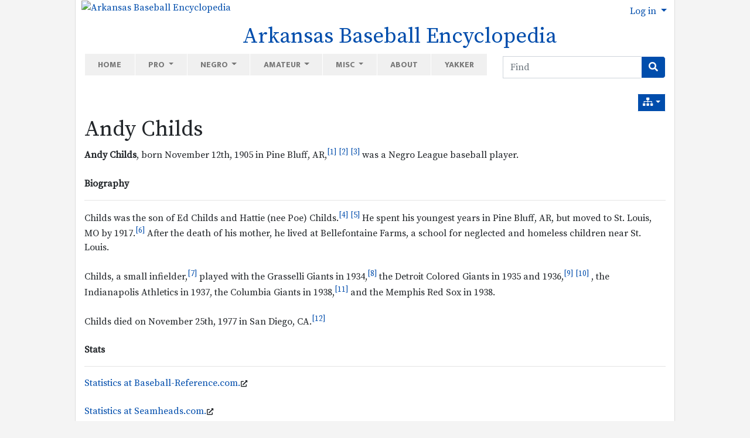

--- FILE ---
content_type: text/html; charset=utf-8
request_url: http://www.arkbaseball.com/tiki-index.php?page=Andy+Childs&structure=Negro+League+Baseball
body_size: 42425
content:
<!DOCTYPE html>
<html lang="en" id="page_1604">
<head>
	
<!--Latest IE Compatibility-->
<meta http-equiv="X-UA-Compatible" content="IE=Edge">
<meta name="viewport" content="width=device-width, initial-scale=1" />
<meta http-equiv="Content-Type" content="text/html; charset=utf-8">
<meta name="generator" content="Tiki Wiki CMS Groupware - https://tiki.org">

<meta content="http://www.arkbaseball.com/" name="twitter:domain"> 


			<link rel="canonical" href="http://www.arkbaseball.com/tiki-index.php?page=Andy+Childs">
		<meta content="http://www.arkbaseball.com/tiki-index.php?page=Andy+Childs" property="og:url">
	

	<meta name="description" content="Arkansas Baseball Encyclopedia" property="og:description">
	<meta name="twitter:description" content="Arkansas Baseball Encyclopedia">

<meta content="Arkansas Baseball Encyclopedia" property="og:site_name">
<meta content="Arkansas Baseball Encyclopedia" name="twitter:site">



<title>Arkansas Baseball Encyclopedia | Andy Childs</title>


<meta property="og:title" content="Arkansas Baseball Encyclopedia | Andy Childs">

<meta name="twitter:title" content="Arkansas Baseball Encyclopedia | Andy Childs">

			<meta content="website" property="og:type">
	

<meta name="twitter:card" content="summary">

						

<!--[if lt IE 9]>
	<script src="vendor_bundled/vendor/afarkas/html5shiv/dist/html5shiv.min.js" type="text/javascript"></script>
<![endif]-->
		
<meta name="msapplication-config" content="themes/thenews/favicons/browserconfig.xml">

<link rel="icon" href="themes/thenews/favicons/favicon-16x16.png" sizes="16x16" type="image/png">
<link rel="apple-touch-icon" href="themes/thenews/favicons/apple-touch-icon.png" sizes="180x180">
<link rel="icon" href="themes/thenews/favicons/favicon-32x32.png" sizes="32x32" type="image/png">
<link rel="manifest" href="themes/thenews/favicons/site.webmanifest">
<link rel="shortcut icon" href="themes/thenews/favicons/favicon.ico">
<link rel="mask-icon" href="themes/thenews/favicons/safari-pinned-tab.svg" color="#5bbad5">
<link rel="stylesheet" href="themes/base_files/css/tiki_base.css" type="text/css">
<link rel="stylesheet" href="vendor_bundled/vendor/bower-asset/fontawesome/css/all.css" type="text/css">
<link rel="stylesheet" href="themes/thenews/css/thenews.css" type="text/css">
<link rel="stylesheet" href="lib/openlayers/theme/default/style.css" type="text/css">
<link rel="stylesheet" href="vendor_bundled/vendor/components/jqueryui/themes/flick/jquery-ui.css" type="text/css">
<link rel="stylesheet" href="vendor_bundled/vendor/jquery/jquery-timepicker-addon/dist/jquery-ui-timepicker-addon.css" type="text/css">
<link rel="stylesheet" href="vendor_bundled/vendor/jquery-plugins/colorbox/example1/colorbox.css" type="text/css">
<link rel="stylesheet" href="vendor_bundled/vendor/jquery-plugins/treetable/css/jquery.treetable.css" type="text/css">
<link rel="stylesheet" href="themes/base_files/feature_css/svg-edit-draw.css" type="text/css">
<style type="text/css"><!--
/* css 0 */
@media (min-width: 1200px) { .container { max-width:1024px; } }
.ui-autocomplete-loading { background: white url("img/spinner.gif") right center no-repeat; }
.imgbox { 
width: auto !important; 
height: auto !important; 
display: table;
}
/*
=================================================
Theme Customizer Generated CSS
=================================================
*/
.h1 {
  font-size: 35px;
  font-weight: 800;
  letter-spacing: 0;
  color: #212529;
  text-transform: none;
}



-->
</style>

	<meta name="viewport" content="width=device-width, initial-scale=1.0">
</head>
<body class=" tiki  tiki-index tiki_wiki_page fixed_width  layout_basic en">







	<div id="ajaxLoading">Loading...</div>
<div id="ajaxLoadingBG">&nbsp;</div>
<div id="ajaxDebug"></div>

<div class="container container-std">
	<div class="row">
	<header class="page-header w-100" id="page-header">
		<nav class="modules top_modules d-flex justify-content-between navbar-light-parent bg-light-parent" id="top_modules">
	




			<div id="module_40" style=""
				 class="module box-logo">
				<div id="mod-logotop1">
										<div  style="background-color: transparent;" class="position-relative  text-center float-lg-left"><a href="./" title="Arkansas Baseball Encyclopedia "><img src="https://live.staticflickr.com/65535/51192944554_e8b0f32a75_o.png" alt="Arkansas Baseball Encyclopedia " style="max-width: 100%; height: auto; margin-left:  10px;"></a></div><div class="float-left text-center mt-lg-0" style="margin-left: 20px;"><h1 class="sitetitle"><a href="./">Arkansas Baseball Encyclopedia</a></h1></div>
													
					</div>
</div>






			<div id="module_23" style=""
				 class="module box-login_box">
				<div id="mod-login_boxtop2">
																			<div class="siteloginbar_popup dropdown btn-group float-sm-right drop-left">
				<button type="button" class="btn btn-link dropdown-toggle" data-toggle="dropdown">
					Log in
				</button>
				<div class="siteloginbar_poppedup dropdown-menu dropdown-menu-right float-sm-right modal-sm"><div class="card-body">
							
		<form name="loginbox" class="form" id="loginbox-1" action="http://www.arkbaseball.com/tiki-login.php"
				method="post" 
						>
		<input type="hidden" class="ticket" name="ticket" value="XDd8zvuS4U7ttgxc1QuNIz7KAjboF8Vg_EbrBNld_-o" />
		

								<div class="user form-group row mx-0 clearfix">
						<label for="login-user_1">
																				Username:
												</label>
								<input class="form-control" type="text" name="user" id="login-user_1"  autocomplete="username"/>
									</div>
		<div class="pass form-group row mx-0 clearfix">
			<label for="login-pass_1">Password:</label>
			<input onkeypress="capLock(event, this)" type="password" name="pass" class="form-control" id="login-pass_1" autocomplete="current-password">
						<div class="divCapson" style="display:none;">
				<span class="icon icon-error fas fa-exclamation-circle " style="vertical-align:middle;"  ></span> CapsLock is on.
			</div>
		</div>
				
		<div class="form-group text-center">
			<button class="btn btn-primary button submit" type="submit" name="login">Log in <!--i class="fa fa-arrow-circle-right"></i--></button>
		</div>
					&nbsp;
								
		<input type="hidden" name="stay_in_ssl_mode_present" value="y" />
					<input type="hidden" name="stay_in_ssl_mode" value="n" />
		

				<div class="social-buttons">
								</div>
		</form></div></div></div>
				
													
					</div>
</div>


</nav>
	</header>
	</div>

	<div class="row row-middle" id="row-middle">

		<nav class="modules topbar_modules d-flex justify-content-between topbar navbar-light bg-light w-100 mb-sm" id="topbar_modules">
	




<div class="col-lg-8">
			<div id="module_44" style=""
				 class="module box-menu">
				<div id="mod-menutopbar1">
																<nav class="navbar navbar-expand-lg  navbar-light bg-light" role="navigation">
														<button type="button" class="navbar-toggler" data-toggle="collapse" data-target="#mod-menutopbar1 .navbar-collapse" aria-controls="mod-menutopbar1" aria-expanded="false" aria-label="Toggle navigation">
							<span class="navbar-toggler-icon"></span>
						</button>

					<div class="collapse navbar-collapse">
												<ul class="navbar-nav mr-auto">
										<li class="nav-item "><a class="nav-link" href="tiki-index.php?page=Welcome">Home</a></li>
															<li class="nav-item dropdown ">
					<a href="#" class="nav-link dropdown-toggle" data-toggle="dropdown">
						Pro					</a>
					<ul class="dropdown-menu">
													<li><a class="dropdown-item" href="tiki-index.php?page=Professional+Baseball+People">People</a></li>
													<li><a class="dropdown-item" href="tiki-index.php?page=Professional+Baseball+Teams">Teams</a></li>
													<li><a class="dropdown-item" href="tiki-index.php?page=Professional+Baseball+Leagues">Leagues</a></li>
													<li><a class="dropdown-item" href="tiki-index.php?page=Professional+Baseball+Places">Places</a></li>
													<li><a class="dropdown-item" href="tiki-index.php?page=Professional+Baseball+Spring+Training">Spring Training</a></li>
													<li><a class="dropdown-item" href="tiki-index.php?page=Professional+Baseball+Miscellany">Miscellaneous</a></li>
											</ul>
				</li>
															<li class="nav-item dropdown ">
					<a href="#" class="nav-link dropdown-toggle" data-toggle="dropdown">
						Negro					</a>
					<ul class="dropdown-menu">
													<li><a class="dropdown-item" href="tiki-index.php?page=Negro+League+Baseball+People">People</a></li>
													<li><a class="dropdown-item" href="tiki-index.php?page=Negro+League+Baseball+Teams">Teams</a></li>
													<li><a class="dropdown-item" href="tiki-index.php?page=Negro+League+Baseball+Leagues">Leagues</a></li>
													<li><a class="dropdown-item" href="tiki-index.php?page=Negro+League+Baseball+Places">Places</a></li>
													<li><a class="dropdown-item" href="tiki-index.php?page=Negro+League+Baseball+Spring+Training">Spring Training</a></li>
													<li><a class="dropdown-item" href="tiki-index.php?page=Negro+League+Baseball+Miscellany">Miscellaneous</a></li>
											</ul>
				</li>
															<li class="nav-item dropdown ">
					<a href="#" class="nav-link dropdown-toggle" data-toggle="dropdown">
						Amateur					</a>
					<ul class="dropdown-menu">
													<li><a class="dropdown-item" href="tiki-index.php?page=Amateur+Baseball+People">People</a></li>
													<li><a class="dropdown-item" href="tiki-index.php?page=Amateur+Baseball+Teams">Teams</a></li>
													<li><a class="dropdown-item" href="tiki-index.php?page=Amateur+Baseball+Leagues%2FConferences">Leagues</a></li>
													<li><a class="dropdown-item" href="tiki-index.php?page=Amateur+Baseball+Places">Places</a></li>
													<li><a class="dropdown-item" href="tiki-index.php?page=Amateur+Baseball+Miscellany">Miscellaneous</a></li>
											</ul>
				</li>
															<li class="nav-item dropdown ">
					<a href="#" class="nav-link dropdown-toggle" data-toggle="dropdown">
						Misc					</a>
					<ul class="dropdown-menu">
													<li><a class="dropdown-item" href="tiki-index.php?page=Arkansas+Baseball+Origins">Origins</a></li>
													<li><a class="dropdown-item" href="tiki-index.php?page=Arkansas+Baseball+Firsts">Firsts</a></li>
													<li><a class="dropdown-item" href="tiki-index.php?page=Arkansas+Baseball+Records">Records</a></li>
													<li><a class="dropdown-item" href="tiki-index.php?page=Nisei+Baseball+in+Arkansas">Nisei</a></li>
													<li><a class="dropdown-item" href="tiki-index.php?page=Women+in+Arkansas+Baseball">Women</a></li>
											</ul>
				</li>
															<li class="nav-item "><a class="nav-link" href="tiki-index.php?page=About">About</a></li>
															<li class="nav-item "><a class="nav-link" href="http://www.baseballyakker.com">Yakker</a></li>
						</ul>

					</div>
							</nav>
			
													
					</div>
</div>

</div>
 <div class="col-sm-auto"><div id="module_52" style="" class="module form-inline box-search"><div id="mod-searchtopbar2"><form id="search-module-form1" method="get" action="tiki-searchindex.php" onsubmit="return submitSearch1()" style="position: relative;"><div class="input-group"><input style="min-width: 4rem;" placeholder="Find" class="form-control my-1" id="search_mod_input_1" name="filter~content" type="text" accesskey="s" value=""><label class="sr-only" for="search_mod_input_1">Find</label><div class="input-group-append"><button type="submit" class="btn btn-info my-1 search_mod_magnifier"><span class="icon icon-search fas fa-search " ></span></button></div></div><div class="btn-group search_mod_buttons box" style="display: none; position: absolute; right: 0; z-index: 3; white-space: nowrap;"><input type = "submit" class="btn btn-info btn-sm tips btn-secondary button_default bottom" name = "search" value = "Search" title="Search|Search for text throughout the site." data-placement="bottom" onclick = "$('#search-module-form1').attr('action', 'tiki-searchindex.php').attr('page_selected','');" /><input type="hidden" name="exact_match" value="" /><input type = "submit" class="btn btn-info btn-sm tips bottom" name = "go" value = "Go" title="Go|Go directly to a page, or search in page titles if exact match is not found." data-placement="bottom" onclick = "$('#search-module-form1').attr('action', 'tiki-listpages.php').attr('page_selected',''); $('#search-module-form1 input[name=\'filter~content\']').attr('name', 'find'); " ></div></form></div></div></div> 
</nav>

					<div class="col col1 col-md-12 pb-4" id="col1">
								

<div id="tikifeedback">
	</div>

				
			
<div class="wikitopline clearfix" style="clear: both;">
	<div class="content">
					<div class="wikiinfo float-left">
				
				
				

											</div>
		 
			</div> 
</div> 

	<div class="wikiactions_wrapper clearfix">
	<div class="wikiactions float-sm-right mb-2"><div class="btn-group ml-2"><div class="btn-group structures"><a href="#" class="btn btn-info btn-sm dropdown-toggle" data-toggle="dropdown" data-hover="dropdown" title="Structures"><span class="icon icon-structure fas fa-sitemap "   ></span></a><div class="dropdown-menu dropdown-menu-right" role="menu"><h6 class="dropdown-header">Structures</h6><div class="dropdown-divider"></div><a href="tiki-index.php?page=Andy%20Childs&amp;structure=Negro%20League%20Baseball"  title="Current structure: Negro League Baseball" class="dropdown-item selected tips" >Negro League Baseball</a></div></div></div></div>
	</div>
	
				
												
					<h1 class="pagetitle"><a class="" title="refresh" href="tiki-index.php?page=Andy+Childs">Andy Childs</a></h1>
		
	
				
				
			
	
				
	
	
	<article id="top" class="wikitext clearfix">
					
			
			
					 

		
		<div id="page-data" class="clearfix">
										<strong> Andy Childs</strong>, born November 12th, 1905 in Pine Bluff, AR,<a id="ref_footnote1" href="#footnote1" class="footlink " data-toggle="popover" data-target="#footnotecontent1" data-html="true" data-trigger="hover" >1</a>
<a id="ref_footnote2" href="#footnote2" class="footlink " data-toggle="popover" data-target="#footnotecontent2" data-html="true" data-trigger="hover" >2</a>
 <a id="ref_footnote3" href="#footnote3" class="footlink " data-toggle="popover" data-target="#footnotecontent3" data-html="true" data-trigger="hover" >3</a>
was a Negro League baseball player.<br />
<br />
<strong>Biography</strong><br />
<hr />
Childs was the son of Ed Childs and Hattie (nee Poe) Childs.<a id="ref_footnote4" href="#footnote4" class="footlink " data-toggle="popover" data-target="#footnotecontent4" data-html="true" data-trigger="hover" >4</a>
 <a id="ref_footnote5" href="#footnote5" class="footlink " data-toggle="popover" data-target="#footnotecontent5" data-html="true" data-trigger="hover" >5</a>
 He spent his youngest years in Pine Bluff, AR, but moved to St. Louis, MO by 1917.<a id="ref_footnote6" href="#footnote6" class="footlink " data-toggle="popover" data-target="#footnotecontent6" data-html="true" data-trigger="hover" >6</a>
 After the death of his mother, he lived at Bellefontaine Farms, a school for neglected and homeless children near St. Louis.<br />
<br />
Childs, a small infielder,<a id="ref_footnote7" href="#footnote7" class="footlink " data-toggle="popover" data-target="#footnotecontent7" data-html="true" data-trigger="hover" >7</a>
 played with the Grasselli Giants in 1934,<a id="ref_footnote8" href="#footnote8" class="footlink " data-toggle="popover" data-target="#footnotecontent8" data-html="true" data-trigger="hover" >8</a>
 the Detroit Colored Giants in 1935 and 1936,<a id="ref_footnote9" href="#footnote9" class="footlink " data-toggle="popover" data-target="#footnotecontent9" data-html="true" data-trigger="hover" >9</a>
<a id="ref_footnote10" href="#footnote10" class="footlink " data-toggle="popover" data-target="#footnotecontent10" data-html="true" data-trigger="hover" >10</a>
, the Indianapolis Athletics in 1937, the Columbia Giants in 1938,<a id="ref_footnote11" href="#footnote11" class="footlink " data-toggle="popover" data-target="#footnotecontent11" data-html="true" data-trigger="hover" >11</a>
 and the Memphis Red Sox in 1938.<br />
<br />
Childs died on November 25th, 1977 in San Diego, CA.<a id="ref_footnote12" href="#footnote12" class="footlink " data-toggle="popover" data-target="#footnotecontent12" data-html="true" data-trigger="hover" >12</a>
<br />
<br />
<strong>Stats</strong><br />
<hr />
<a class="wiki external" target="_blank" href="http://www.baseball-reference.com/nlb/player.cgi?id=childs000and" rel="external">Statistics at Baseball-Reference.com.</a><span class="icon icon-link-external fas fa-external-link-alt "   ></span><br />
<br />
<a class="wiki external" target="_blank" href="http://www.seamheads.com/NegroLgs/player.php?playerID=child01and" rel="external">Statistics at Seamheads.com.</a><span class="icon icon-link-external fas fa-external-link-alt "   ></span><br />
<div class="footnotearea">
			<div id="footnote1">
			<span>
				<a href="#ref_footnote1">1</a>
							</span>
			<span id="footnotecontent1" >
				 <a class="wiki external" target="_blank" href="https://www.familysearch.org/ark:/61903/1:1:VPHB-672" rel="external">California Death Index.</a><span class="icon icon-link-external fas fa-external-link-alt "   ></span><br />
			</span>
		</div>
			<div id="footnote2">
			<span>
				<a href="#ref_footnote2">2</a>
							</span>
			<span id="footnotecontent2" >
				 <a class="wiki external" target="_blank" href="https://www.familysearch.org/ark:/61903/3:1:3Q9M-CSJH-HK6D?i=915&amp;cc=2759143&amp;personaUrl=%2Fark%3A%2F61903%2F1%3A1%3AQLXY-7997" rel="external">Childs' WWII Draft Card</a><span class="icon icon-link-external fas fa-external-link-alt "   ></span>.<br />
			</span>
		</div>
			<div id="footnote3">
			<span>
				<a href="#ref_footnote3">3</a>
							</span>
			<span id="footnotecontent3" >
				 <a class="wiki external" target="_blank" href="https://www.familysearch.org/ark:/61903/1:1:VRKT-SJG" rel="external">1940 U.S. census. Childs is listed as "Ball Player."</a><span class="icon icon-link-external fas fa-external-link-alt "   ></span><br />
			</span>
		</div>
			<div id="footnote4">
			<span>
				<a href="#ref_footnote4">4</a>
							</span>
			<span id="footnotecontent4" >
				 <a class="wiki external" target="_blank" href="https://www.familysearch.org/ark:/61903/1:1:MKVW-M1B" rel="external">1910 U.S. Census.</a><span class="icon icon-link-external fas fa-external-link-alt "   ></span><br />
			</span>
		</div>
			<div id="footnote5">
			<span>
				<a href="#ref_footnote5">5</a>
							</span>
			<span id="footnotecontent5" >
				 <a class="wiki external" target="_blank" href="https://www.sos.mo.gov/images/archives/deathcerts/1917/1917_00017792.PDF" rel="external">Hattie Childs' Missouri Death Certificate</a><span class="icon icon-link-external fas fa-external-link-alt "   ></span> gives her mother as Sallie Easter. <a class="wiki external" target="_blank" href="https://www.familysearch.org/ark:/61903/1:1:K37J-QF7" rel="external">Hennie Poe's Texas Death certificate</a><span class="icon icon-link-external fas fa-external-link-alt "   ></span> also gives her mother as Sallie Easter. Both were living in Pine Bluff, AR in the 1910 census. <a class="wiki external" target="_blank" href="https://www.familysearch.org/ark:/61903/1:1:N9MR-XT1" rel="external">Hattie Poe married Ed Childs</a><span class="icon icon-link-external fas fa-external-link-alt "   ></span> in England, AR in 1901.<br />
			</span>
		</div>
			<div id="footnote6">
			<span>
				<a href="#ref_footnote6">6</a>
							</span>
			<span id="footnotecontent6" >
				 <a class="wiki external" target="_blank" href="https://www.sos.mo.gov/images/archives/deathcerts/1917/1917_00017792.PDF" rel="external">Hattie Childs' Missouri Death Certificate</a><span class="icon icon-link-external fas fa-external-link-alt "   ></span><br />
			</span>
		</div>
			<div id="footnote7">
			<span>
				<a href="#ref_footnote7">7</a>
							</span>
			<span id="footnotecontent7" >
				 Childs' WWII draft card lists him as 5 feet 5 1/2 inches tall.<br />
			</span>
		</div>
			<div id="footnote8">
			<span>
				<a href="#ref_footnote8">8</a>
							</span>
			<span id="footnotecontent8" >
				 <a class="wiki external" target="_blank" href="https://www.newspapers.com/newspage/304581572/?terms=%22andy+childs%22" rel="external"><em>The Times</em> (Munster, IN), 6/30/1934</a><span class="icon icon-link-external fas fa-external-link-alt "   ></span><br />
			</span>
		</div>
			<div id="footnote9">
			<span>
				<a href="#ref_footnote9">9</a>
							</span>
			<span id="footnotecontent9" >
				 <a class="wiki external" target="_blank" href="https://www.newspapers.com/newspage/348938100/?terms=%22andy+childs%22" rel="external"><em>Casper Star-Tribune</em>, 7/14/1935</a><span class="icon icon-link-external fas fa-external-link-alt "   ></span><br />
			</span>
		</div>
			<div id="footnote10">
			<span>
				<a href="#ref_footnote10">10</a>
							</span>
			<span id="footnotecontent10" >
				 <a class="wiki external" target="_blank" href="https://www.newspapers.com/clip/11035567/green_bay_pressgazette1936526p13/" rel="external"><em>Green Bay Press-Gazette</em>, 5/26/1936</a><span class="icon icon-link-external fas fa-external-link-alt "   ></span><br />
			</span>
		</div>
			<div id="footnote11">
			<span>
				<a href="#ref_footnote11">11</a>
							</span>
			<span id="footnotecontent11" >
				 <a class="wiki"  href="https://newspapers.library.in.gov/cgi-bin/indiana?a=d&d=INR19380604-01.1.12&srpos=1&e=-------en-20--1--txt-txIN-%22andy+childs%22------" rel=""><em>Indianapolis Recorder</em>, 6/4/1938, p.12</a><br />
			</span>
		</div>
			<div id="footnote12">
			<span>
				<a href="#ref_footnote12">12</a>
							</span>
			<span id="footnotecontent12" >
				 <a class="wiki external" target="_blank" href="https://www.familysearch.org/ark:/61903/1:1:VPHB-672" rel="external">California Death Index.</a><span class="icon icon-link-external fas fa-external-link-alt "   ></span><br />
			</span>
		</div>
	</div>
<br />
					</div>

					
<nav class="nav-breadcrumb" aria-label="breadcrumb">
		<ol class="breadcrumb mt-2 mr-3" style="display: inline-flex;">
												<a class="tips" title="Structure:Negro League Baseball"  href="/tiki-index.php?page=Negro+League+Baseball&amp;structure=Negro+League+Baseball&amp;page_ref_id=801" ><span class="icon icon-home fas fa-home "   ></span></a>														<a href="tiki-index.php?page=Andrew+Porter&amp;structure=Negro+League+Baseball" class="tips mt-1" title="Previous page:Andrew Porter">
					<span class="icon icon-caret-left fas fa-caret-left "   ></span>
				</a>
										<a href="tiki-index.php?page=Negro+League+Baseball+Players+Born+in+Arkansas&amp;structure=Negro+League+Baseball" class="tips mt-1" title="Parent page:Negro League Baseball Players Born in Arkansas">
					<span class="icon icon-up fas fa-sort-up "   ></span>
				</a>
										<a href="tiki-index.php?page=Anthony+Cooper&amp;structure=Negro+League+Baseball" class="tips mr-5 mt-1" title="Next page:Anthony Cooper">
					<span class="icon icon-caret-right fas fa-caret-right "   ></span>
				</a>
															<li class="breadcrumb-item">
						<a href="tiki-index.php?page=Negro+League+Baseball&amp;structure=Negro+League+Baseball">
											Negro League Baseball
											</a>
					</li>
							&nbsp;»&nbsp;					<li class="breadcrumb-item">
						<a href="tiki-index.php?page=Negro+League+Baseball&amp;structure=Negro+League+Baseball">
											Negro League Baseball
											</a>
					</li>
							&nbsp;»&nbsp;					<li class="breadcrumb-item">
						<a href="tiki-index.php?page=Negro+League+Baseball+People&amp;structure=Negro+League+Baseball">
											Negro League Baseball People
											</a>
					</li>
							&nbsp;»&nbsp;					<li class="breadcrumb-item">
						<a href="tiki-index.php?page=Negro+Baseball+Players&amp;structure=Negro+League+Baseball">
											Negro Baseball Players
											</a>
					</li>
							&nbsp;»&nbsp;					<li class="breadcrumb-item">
						<a href="tiki-index.php?page=Negro+League+Baseball+Players+Born+in+Arkansas&amp;structure=Negro+League+Baseball">
											Negro League Baseball Players Born in Arkansas
											</a>
					</li>
							&nbsp;»&nbsp;					<li class="breadcrumb-item">
						<a href="tiki-index.php?page=Andy+Childs&amp;structure=Negro+League+Baseball">
											Andy Childs
											</a>
					</li>
					</ol>
							</nav>
		
			</article> 

	
	<footer class="form-text">
		
		
		
			</footer>

		
							
		
	
	
	
			
							</div>
			</div>

	<footer class="row footer main-footer" id="footer">
		<div class="footer_liner w-100">
			<div class="modules bottom_modules p-3 mx-0" id="bottom_modules">
	




			<div id="module_41" style=""
				 class="module box-menustructure">
				<div id="mod-menustructurebottom1">
										<nav class="role_navigation">
			<ul id="cssmenu0" class="nav cssmenu_vert menu542"><li class="dropdown option543 menuSection menuSection0 menuLevel0"><a href="tiki-index.php?page=Professional+Baseball&amp;structure=Professional+Baseball"><span class="menuText">Professional Baseball</span></a><ul><li class="dropdown option544 menuSection menuSection1 menuLevel1"><a href="tiki-index.php?page=Professional+Baseball+People&amp;structure=Professional+Baseball"><span class="menuText">Professional Baseball People</span></a><ul><li class="dropdown option545 menuSection menuSection2 menuLevel2"><a href="tiki-index.php?page=Professional+Baseball+Players&amp;structure=Professional+Baseball"><span class="menuText">Professional Baseball Players</span></a><ul><li class="dropdown option546 menuSection menuSection3 menuLevel3"><a href="tiki-index.php?page=Professional+Baseball+Players+Born+in+Arkansas&amp;structure=Professional+Baseball"><span class="menuText">Professional Baseball Players Born in Arkansas</span></a><ul><li class="dropdown option1864 menuSection menuSection4 menuLevel4"><a href="tiki-index.php?page=Minor+League+Baseball+Players+Born+in+Arkansas&amp;structure=Professional+Baseball"><span class="menuText">Minor League Baseball Players Born in Arkansas</span></a><ul><li class="option1975 menuOption menuLevel5"><a href="tiki-index.php?page=Uvoyd+Reynolds&amp;structure=Professional+Baseball"><span class="menuText">Uvoyd Reynolds</span></a></li><li class="option1981 menuOption menuLevel5"><a href="tiki-index.php?page=Ted+Clawitter&amp;structure=Professional+Baseball"><span class="menuText">Ted Clawitter</span></a></li><li class="option1989 menuOption menuLevel5"><a href="tiki-index.php?page=Gallatin+Scott&amp;structure=Professional+Baseball"><span class="menuText">Gallatin Scott</span></a></li><li class="option2194 menuOption menuLevel5"><a href="tiki-index.php?page=Red+Day&amp;structure=Professional+Baseball"><span class="menuText">Red Day</span></a></li><li class="option2197 menuOption menuLevel5"><a href="tiki-index.php?page=Charles+Keith&amp;structure=Professional+Baseball"><span class="menuText">Charles Keith</span></a></li><li class="option2200 menuOption menuLevel5"><a href="tiki-index.php?page=Ralph+Haizlip&amp;structure=Professional+Baseball"><span class="menuText">Ralph Haizlip</span></a></li><li class="option2202 menuOption menuLevel5"><a href="tiki-index.php?page=Jack+Love&amp;structure=Professional+Baseball"><span class="menuText">Jack Love</span></a></li><li class="option2215 menuOption menuLevel5"><a href="tiki-index.php?page=Glen+Darrough&amp;structure=Professional+Baseball"><span class="menuText">Glen Darrough</span></a></li><li class="option2217 menuOption menuLevel5"><a href="tiki-index.php?page=Marshall+Sneed&amp;structure=Professional+Baseball"><span class="menuText">Marshall Sneed</span></a></li><li class="option2221 menuOption menuLevel5"><a href="tiki-index.php?page=Thorpe+Hamilton&amp;structure=Professional+Baseball"><span class="menuText">Thorpe Hamilton</span></a></li><li class="option2229 menuOption menuLevel5"><a href="tiki-index.php?page=P.J.+Dean&amp;structure=Professional+Baseball"><span class="menuText">P.J. Dean</span></a></li><li class="option2231 menuOption menuLevel5"><a href="tiki-index.php?page=Albert+Basham&amp;structure=Professional+Baseball"><span class="menuText">Albert Basham</span></a></li><li class="option2232 menuOption menuLevel5"><a href="tiki-index.php?page=Hunter+Counts&amp;structure=Professional+Baseball"><span class="menuText">Hunter Counts</span></a></li><li class="option2233 menuOption menuLevel5"><a href="tiki-index.php?page=Gallatin+Scott&amp;structure=Professional+Baseball"><span class="menuText">Gallatin Scott</span></a></li><li class="option2234 menuOption menuLevel5"><a href="tiki-index.php?page=Claude+Marcum&amp;structure=Professional+Baseball"><span class="menuText">Claude Marcum</span></a></li><li class="option2235 menuOption menuLevel5"><a href="tiki-index.php?page=Angelo+Marre&amp;structure=Professional+Baseball"><span class="menuText">Angelo Marre</span></a></li><li class="option2236 menuOption menuLevel5"><a href="tiki-index.php?page=Fenna+Rogers&amp;structure=Professional+Baseball"><span class="menuText">Fenna Rogers</span></a></li><li class="option2237 menuOption menuLevel5"><a href="tiki-index.php?page=Brown+Rogers&amp;structure=Professional+Baseball"><span class="menuText">Brown Rogers</span></a></li><li class="option2238 menuOption menuLevel5"><a href="tiki-index.php?page=Otis+Brazell&amp;structure=Professional+Baseball"><span class="menuText">Otis Brazell</span></a></li><li class="option2239 menuOption menuLevel5"><a href="tiki-index.php?page=Edgar+Cowan&amp;structure=Professional+Baseball"><span class="menuText">Edgar Cowan</span></a></li><li class="option2240 menuOption menuLevel5"><a href="tiki-index.php?page=Elmer+Coyle&amp;structure=Professional+Baseball"><span class="menuText">Elmer Coyle</span></a></li><li class="option2241 menuOption menuLevel5"><a href="tiki-index.php?page=Dwight+Blackwood&amp;structure=Professional+Baseball"><span class="menuText">Dwight Blackwood</span></a></li><li class="option2243 menuOption menuLevel5"><a href="tiki-index.php?page=Pat+Folbre&amp;structure=Professional+Baseball"><span class="menuText">Pat Folbre</span></a></li><li class="option2244 menuOption menuLevel5"><a href="tiki-index.php?page=Norman+Coyle&amp;structure=Professional+Baseball"><span class="menuText">Norman Coyle</span></a></li><li class="option2247 menuOption menuLevel5"><a href="tiki-index.php?page=Millard+Sloan&amp;structure=Professional+Baseball"><span class="menuText">Millard Sloan</span></a></li><li class="option2248 menuOption menuLevel5"><a href="tiki-index.php?page=Leslie+Hayes&amp;structure=Professional+Baseball"><span class="menuText">Leslie Hayes</span></a></li><li class="option2249 menuOption menuLevel5"><a href="tiki-index.php?page=Whitney+Harb&amp;structure=Professional+Baseball"><span class="menuText">Whitney Harb</span></a></li><li class="option2250 menuOption menuLevel5"><a href="tiki-index.php?page=Clinton+Milford&amp;structure=Professional+Baseball"><span class="menuText">Clinton Milford</span></a></li><li class="option2251 menuOption menuLevel5"><a href="tiki-index.php?page=Possum+Moore&amp;structure=Professional+Baseball"><span class="menuText">Possum Moore</span></a></li><li class="option2252 menuOption menuLevel5"><a href="tiki-index.php?page=Oscar+Baber&amp;structure=Professional+Baseball"><span class="menuText">Oscar Baber</span></a></li><li class="option2253 menuOption menuLevel5"><a href="tiki-index.php?page=Thomas+Toland&amp;structure=Professional+Baseball"><span class="menuText">Thomas Toland</span></a></li><li class="option2254 menuOption menuLevel5"><a href="tiki-index.php?page=Ralph+Abington&amp;structure=Professional+Baseball"><span class="menuText">Ralph Abington</span></a></li><li class="option2256 menuOption menuLevel5"><a href="tiki-index.php?page=Fizer+Russ&amp;structure=Professional+Baseball"><span class="menuText">Fizer Russ</span></a></li><li class="option2257 menuOption menuLevel5"><a href="tiki-index.php?page=Frank+Rose&amp;structure=Professional+Baseball"><span class="menuText">Frank Rose</span></a></li><li class="option2258 menuOption menuLevel5"><a href="tiki-index.php?page=Claud+Bradford&amp;structure=Professional+Baseball"><span class="menuText">Claud Bradford</span></a></li><li class="option2260 menuOption menuLevel5"><a href="tiki-index.php?page=Frank+Dodson&amp;structure=Professional+Baseball"><span class="menuText">Frank Dodson</span></a></li><li class="option2262 menuOption menuLevel5"><a href="tiki-index.php?page=Arnett+Norcott&amp;structure=Professional+Baseball"><span class="menuText">Arnett Norcott</span></a></li><li class="option2264 menuOption menuLevel5"><a href="tiki-index.php?page=Henry+Hotchkiss&amp;structure=Professional+Baseball"><span class="menuText">Henry Hotchkiss</span></a></li><li class="option2265 menuOption menuLevel5"><a href="tiki-index.php?page=Neal+Vance&amp;structure=Professional+Baseball"><span class="menuText">Neal Vance</span></a></li><li class="option2267 menuOption menuLevel5"><a href="tiki-index.php?page=Rupert+Blakely&amp;structure=Professional+Baseball"><span class="menuText">Rupert Blakely</span></a></li><li class="option2271 menuOption menuLevel5"><a href="tiki-index.php?page=Ed+Orr&amp;structure=Professional+Baseball"><span class="menuText">Ed Orr</span></a></li><li class="option2273 menuOption menuLevel5"><a href="tiki-index.php?page=Leigh+McClendon&amp;structure=Professional+Baseball"><span class="menuText">Leigh McClendon</span></a></li><li class="option2275 menuOption menuLevel5"><a href="tiki-index.php?page=Nate+Moreland&amp;structure=Professional+Baseball"><span class="menuText">Nate Moreland</span></a></li><li class="option2278 menuOption menuLevel5"><a href="tiki-index.php?page=Nathaniel+Clifton&amp;structure=Professional+Baseball"><span class="menuText">Nathaniel Clifton</span></a></li><li class="option2282 menuOption menuLevel5"><a href="tiki-index.php?page=Percy+Hinton&amp;structure=Professional+Baseball"><span class="menuText">Percy Hinton</span></a></li><li class="option2295 menuOption menuLevel5"><a href="tiki-index.php?page=Jim+Hornibrook&amp;structure=Professional+Baseball"><span class="menuText">Jim Hornibrook</span></a></li><li class="option2296 menuOption menuLevel5"><a href="tiki-index.php?page=James+Hornibrook&amp;structure=Professional+Baseball"><span class="menuText">James Hornibrook</span></a></li><li class="option2297 menuOption menuLevel5"><a href="tiki-index.php?page=Charles+Reese&amp;structure=Professional+Baseball"><span class="menuText">Charles Reese</span></a></li><li class="option2298 menuOption menuLevel5"><a href="tiki-index.php?page=Charles+Reese&amp;structure=Professional+Baseball"><span class="menuText">Charles Reese</span></a></li><li class="option2299 menuOption menuLevel5"><a href="tiki-index.php?page=Arthur+Sparks&amp;structure=Professional+Baseball"><span class="menuText">Arthur Sparks</span></a></li><li class="option2302 menuOption menuLevel5"><a href="tiki-index.php?page=Fred+Hawn&amp;structure=Professional+Baseball"><span class="menuText">Fred Hawn</span></a></li><li class="option2303 menuOption menuLevel5"><a href="tiki-index.php?page=Cliff+Shaw&amp;structure=Professional+Baseball"><span class="menuText">Cliff Shaw</span></a></li><li class="option2334 menuOption menuLevel5"><a href="tiki-index.php?page=R.C.+Otey&amp;structure=Professional+Baseball"><span class="menuText">R.C. Otey</span></a></li><li class="option2360 menuOption menuLevel5"><a href="tiki-index.php?page=Billy+Jack+Wynns&amp;structure=Professional+Baseball"><span class="menuText">Billy Jack Wynns</span></a></li></ul></li><li class="dropdown option2279 menuSection menuSection4 menuLevel4"><a href="tiki-index.php?page=Major+League++Baseball+Players+Born+in+Arkansas&amp;structure=Professional+Baseball"><span class="menuText">Major League  Baseball Players Born in Arkansas</span></a><ul><li class="dropdown option1295 menuSection menuSection5 menuLevel5"><a href="tiki-index.php?page=Major+League+Baseball+Players+Born+in+Arkansas+A-L&amp;structure=Professional+Baseball"><span class="menuText">Major League Baseball Players Born in Arkansas A-L</span></a><ul><li class="option1296 menuOption menuLevel6"><a href="tiki-index.php?page=Glenn+Abbott&amp;structure=Professional+Baseball"><span class="menuText">Glenn Abbott</span></a></li><li class="option1297 menuOption menuLevel6"><a href="tiki-index.php?page=Grady+Adkins&amp;structure=Professional+Baseball"><span class="menuText">Grady Adkins</span></a></li><li class="option1298 menuOption menuLevel6"><a href="tiki-index.php?page=Orville+Armbrust&amp;structure=Professional+Baseball"><span class="menuText">Orville Armbrust</span></a></li><li class="option1299 menuOption menuLevel6"><a href="tiki-index.php?page=Bill+Bailey&amp;structure=Professional+Baseball"><span class="menuText">Bill Bailey</span></a></li><li class="option1300 menuOption menuLevel6"><a href="tiki-index.php?page=John+Barfield&amp;structure=Professional+Baseball"><span class="menuText">John Barfield</span></a></li><li class="option1301 menuOption menuLevel6"><a href="tiki-index.php?page=Mike+Beard&amp;structure=Professional+Baseball"><span class="menuText">Mike Beard</span></a></li><li class="option1302 menuOption menuLevel6"><a href="tiki-index.php?page=Gene+Bearden&amp;structure=Professional+Baseball"><span class="menuText">Gene Bearden</span></a></li><li class="option1303 menuOption menuLevel6"><a href="tiki-index.php?page=Fred+Bennett&amp;structure=Professional+Baseball"><span class="menuText">Fred Bennett</span></a></li><li class="option1304 menuOption menuLevel6"><a href="tiki-index.php?page=Sid+Benton&amp;structure=Professional+Baseball"><span class="menuText">Sid Benton</span></a></li><li class="option1305 menuOption menuLevel6"><a href="tiki-index.php?page=Marv+Blaylock&amp;structure=Professional+Baseball"><span class="menuText">Marv Blaylock</span></a></li><li class="option1306 menuOption menuLevel6"><a href="tiki-index.php?page=Carl+Boles&amp;structure=Professional+Baseball"><span class="menuText">Carl Boles</span></a></li><li class="option1307 menuOption menuLevel6"><a href="tiki-index.php?page=Billy+Bowers&amp;structure=Professional+Baseball"><span class="menuText">Billy Bowers</span></a></li><li class="option1308 menuOption menuLevel6"><a href="tiki-index.php?page=Weldon+Bowlin&amp;structure=Professional+Baseball"><span class="menuText">Weldon Bowlin</span></a></li><li class="option1309 menuOption menuLevel6"><a href="tiki-index.php?page=Bill+Bradford&amp;structure=Professional+Baseball"><span class="menuText">Bill Bradford</span></a></li><li class="option1310 menuOption menuLevel6"><a href="tiki-index.php?page=George+Bradley&amp;structure=Professional+Baseball"><span class="menuText">George Bradley</span></a></li><li class="option1311 menuOption menuLevel6"><a href="tiki-index.php?page=Otis+Brannan&amp;structure=Professional+Baseball"><span class="menuText">Otis Brannan</span></a></li><li class="option1312 menuOption menuLevel6"><a href="tiki-index.php?page=Lou+Brock&amp;structure=Professional+Baseball"><span class="menuText">Lou Brock</span></a></li><li class="option1313 menuOption menuLevel6"><a href="tiki-index.php?page=Joe+Brown&amp;structure=Professional+Baseball"><span class="menuText">Joe Brown</span></a></li><li class="option1314 menuOption menuLevel6"><a href="tiki-index.php?page=Paul+Brown&amp;structure=Professional+Baseball"><span class="menuText">Paul Brown</span></a></li><li class="option1315 menuOption menuLevel6"><a href="tiki-index.php?page=A.J.+Burnett&amp;structure=Professional+Baseball"><span class="menuText">A.J. Burnett</span></a></li><li class="option1316 menuOption menuLevel6"><a href="tiki-index.php?page=Pat+Burrell&amp;structure=Professional+Baseball"><span class="menuText">Pat Burrell</span></a></li><li class="option1317 menuOption menuLevel6"><a href="tiki-index.php?page=Kevin+Campbell&amp;structure=Professional+Baseball"><span class="menuText">Kevin Campbell</span></a></li><li class="option1318 menuOption menuLevel6"><a href="tiki-index.php?page=Chick+Carroll&amp;structure=Professional+Baseball"><span class="menuText">Chick Carroll</span></a></li><li class="option1319 menuOption menuLevel6"><a href="tiki-index.php?page=Mays+Copeland&amp;structure=Professional+Baseball"><span class="menuText">Mays Copeland</span></a></li><li class="option1320 menuOption menuLevel6"><a href="tiki-index.php?page=Paxton+Crawford&amp;structure=Professional+Baseball"><span class="menuText">Paxton Crawford</span></a></li><li class="option1321 menuOption menuLevel6"><a href="tiki-index.php?page=Boyd+Cypert&amp;structure=Professional+Baseball"><span class="menuText">Boyd Cypert</span></a></li><li class="option1322 menuOption menuLevel6"><a href="tiki-index.php?page=Chuck+Daniel&amp;structure=Professional+Baseball"><span class="menuText">Chuck Daniel</span></a></li><li class="option1323 menuOption menuLevel6"><a href="tiki-index.php?page=Otis+Davis&amp;structure=Professional+Baseball"><span class="menuText">Otis Davis</span></a></li><li class="option1324 menuOption menuLevel6"><a href="tiki-index.php?page=Willie+Davis&amp;structure=Professional+Baseball"><span class="menuText">Willie Davis</span></a></li><li class="option1326 menuOption menuLevel6"><a href="tiki-index.php?page=Dizzy+Dean&amp;structure=Professional+Baseball"><span class="menuText">Dizzy Dean</span></a></li><li class="option1327 menuOption menuLevel6"><a href="tiki-index.php?page=Paul+Dean&amp;structure=Professional+Baseball"><span class="menuText">Paul Dean</span></a></li><li class="option1329 menuOption menuLevel6"><a href="tiki-index.php?page=George+Dickey&amp;structure=Professional+Baseball"><span class="menuText">George Dickey</span></a></li><li class="option1330 menuOption menuLevel6"><a href="tiki-index.php?page=Brent+Dlugach&amp;structure=Professional+Baseball"><span class="menuText">Brent Dlugach</span></a></li><li class="option1331 menuOption menuLevel6"><a href="tiki-index.php?page=Taylor+Douthit&amp;structure=Professional+Baseball"><span class="menuText">Taylor Douthit</span></a></li><li class="option1332 menuOption menuLevel6"><a href="tiki-index.php?page=Sammy+Drake&amp;structure=Professional+Baseball"><span class="menuText">Sammy Drake</span></a></li><li class="option1333 menuOption menuLevel6"><a href="tiki-index.php?page=Solly+Drake&amp;structure=Professional+Baseball"><span class="menuText">Solly Drake</span></a></li><li class="option1334 menuOption menuLevel6"><a href="tiki-index.php?page=Sherman+Edwards&amp;structure=Professional+Baseball"><span class="menuText">Sherman Edwards</span></a></li><li class="option1335 menuOption menuLevel6"><a href="tiki-index.php?page=Babe+Ellison&amp;structure=Professional+Baseball"><span class="menuText">Babe Ellison</span></a></li><li class="option1336 menuOption menuLevel6"><a href="tiki-index.php?page=Jerry+Fahr&amp;structure=Professional+Baseball"><span class="menuText">Jerry Fahr</span></a></li><li class="option1337 menuOption menuLevel6"><a href="tiki-index.php?page=Buck+Fausett&amp;structure=Professional+Baseball"><span class="menuText">Buck Fausett</span></a></li><li class="option1338 menuOption menuLevel6"><a href="tiki-index.php?page=Terry+Felton&amp;structure=Professional+Baseball"><span class="menuText">Terry Felton</span></a></li><li class="option1339 menuOption menuLevel6"><a href="tiki-index.php?page=Wes+Flowers&amp;structure=Professional+Baseball"><span class="menuText">Wes Flowers</span></a></li><li class="option1340 menuOption menuLevel6"><a href="tiki-index.php?page=Ryan+Franklin&amp;structure=Professional+Baseball"><span class="menuText">Ryan Franklin</span></a></li><li class="option1341 menuOption menuLevel6"><a href="tiki-index.php?page=Choo+Freeman&amp;structure=Professional+Baseball"><span class="menuText">Choo Freeman</span></a></li><li class="option1342 menuOption menuLevel6"><a href="tiki-index.php?page=Jake+Freeze&amp;structure=Professional+Baseball"><span class="menuText">Jake Freeze</span></a></li><li class="option1343 menuOption menuLevel6"><a href="tiki-index.php?page=Wes+Gardner&amp;structure=Professional+Baseball"><span class="menuText">Wes Gardner</span></a></li><li class="option1344 menuOption menuLevel6"><a href="tiki-index.php?page=Aubrey+Gatewood&amp;structure=Professional+Baseball"><span class="menuText">Aubrey Gatewood</span></a></li><li class="option1345 menuOption menuLevel6"><a href="tiki-index.php?page=Craig+Gentry&amp;structure=Professional+Baseball"><span class="menuText">Craig Gentry</span></a></li><li class="option1346 menuOption menuLevel6"><a href="tiki-index.php?page=Jesse+Gonder&amp;structure=Professional+Baseball"><span class="menuText">Jesse Gonder</span></a></li><li class="option1347 menuOption menuLevel6"><a href="tiki-index.php?page=Lefty+Guise&amp;structure=Professional+Baseball"><span class="menuText">Lefty Guise</span></a></li><li class="option1348 menuOption menuLevel6"><a href="tiki-index.php?page=Joe+Hassler&amp;structure=Professional+Baseball"><span class="menuText">Joe Hassler</span></a></li><li class="option1349 menuOption menuLevel6"><a href="tiki-index.php?page=Lee+Herring&amp;structure=Professional+Baseball"><span class="menuText">Lee Herring</span></a></li><li class="option1350 menuOption menuLevel6"><a href="tiki-index.php?page=Dick+Hughes&amp;structure=Professional+Baseball"><span class="menuText">Dick Hughes</span></a></li><li class="option1351 menuOption menuLevel6"><a href="tiki-index.php?page=Tom+Hughes&amp;structure=Professional+Baseball"><span class="menuText">Tom Hughes</span></a></li><li class="option1352 menuOption menuLevel6"><a href="tiki-index.php?page=Torii+Hunter&amp;structure=Professional+Baseball"><span class="menuText">Torii Hunter</span></a></li><li class="option1353 menuOption menuLevel6"><a href="tiki-index.php?page=Randy+Jackson&amp;structure=Professional+Baseball"><span class="menuText">Randy Jackson</span></a></li><li class="option1354 menuOption menuLevel6"><a href="tiki-index.php?page=Travis+Jackson&amp;structure=Professional+Baseball"><span class="menuText">Travis Jackson</span></a></li><li class="option1355 menuOption menuLevel6"><a href="tiki-index.php?page=Mike+Jeffcoat&amp;structure=Professional+Baseball"><span class="menuText">Mike Jeffcoat</span></a></li><li class="option1356 menuOption menuLevel6"><a href="tiki-index.php?page=Alex+Johnson&amp;structure=Professional+Baseball"><span class="menuText">Alex Johnson</span></a></li><li class="option1357 menuOption menuLevel6"><a href="tiki-index.php?page=Roy+Johnson&amp;structure=Professional+Baseball"><span class="menuText">Roy Johnson</span></a></li><li class="option1358 menuOption menuLevel6"><a href="tiki-index.php?page=Smead+Jolley&amp;structure=Professional+Baseball"><span class="menuText">Smead Jolley</span></a></li><li class="option1359 menuOption menuLevel6"><a href="tiki-index.php?page=Harry+Kane&amp;structure=Professional+Baseball"><span class="menuText">Harry Kane</span></a></li><li class="option1360 menuOption menuLevel6"><a href="tiki-index.php?page=George+Kell&amp;structure=Professional+Baseball"><span class="menuText">George Kell</span></a></li><li class="option1361 menuOption menuLevel6"><a href="tiki-index.php?page=Skeeter+Kell&amp;structure=Professional+Baseball"><span class="menuText">Skeeter Kell</span></a></li><li class="option1362 menuOption menuLevel6"><a href="tiki-index.php?page=Harry+Kelley&amp;structure=Professional+Baseball"><span class="menuText">Harry Kelley</span></a></li><li class="option1363 menuOption menuLevel6"><a href="tiki-index.php?page=Bill+Kerksieck&amp;structure=Professional+Baseball"><span class="menuText">Bill Kerksieck</span></a></li><li class="option1364 menuOption menuLevel6"><a href="tiki-index.php?page=Don+Kessinger&amp;structure=Professional+Baseball"><span class="menuText">Don Kessinger</span></a></li><li class="option1365 menuOption menuLevel6"><a href="tiki-index.php?page=Keith+Kessinger&amp;structure=Professional+Baseball"><span class="menuText">Keith Kessinger</span></a></li><li class="option1366 menuOption menuLevel6"><a href="tiki-index.php?page=Ellis+Kinder&amp;structure=Professional+Baseball"><span class="menuText">Ellis Kinder</span></a></li><li class="option1367 menuOption menuLevel6"><a href="tiki-index.php?page=Jim+King&amp;structure=Professional+Baseball"><span class="menuText">Jim King</span></a></li><li class="option1368 menuOption menuLevel6"><a href="tiki-index.php?page=Jimmy+Kremers&amp;structure=Professional+Baseball"><span class="menuText">Jimmy Kremers</span></a></li><li class="option1369 menuOption menuLevel6"><a href="tiki-index.php?page=Cliff+Lee&amp;structure=Professional+Baseball"><span class="menuText">Cliff Lee</span></a></li><li class="option1370 menuOption menuLevel6"><a href="tiki-index.php?page=Bob+Linton&amp;structure=Professional+Baseball"><span class="menuText">Bob Linton</span></a></li><li class="option1371 menuOption menuLevel6"><a href="tiki-index.php?page=Sherm+Lollar&amp;structure=Professional+Baseball"><span class="menuText">Sherm Lollar</span></a></li><li class="option1372 menuOption menuLevel6"><a href="tiki-index.php?page=Kevin+Lomon&amp;structure=Professional+Baseball"><span class="menuText">Kevin Lomon</span></a></li></ul></li><li class="dropdown option1373 menuSection menuSection5 menuLevel5"><a href="tiki-index.php?page=Major+League+Baseball+Players+Born+in+Arkansas+M-Z&amp;structure=Professional+Baseball"><span class="menuText">Major League Baseball Players Born in Arkansas M-Z</span></a><ul><li class="option1374 menuOption menuLevel6"><a href="tiki-index.php?page=Chuck+Malone&amp;structure=Professional+Baseball"><span class="menuText">Chuck Malone</span></a></li><li class="option1375 menuOption menuLevel6"><a href="tiki-index.php?page=Bert+Maxwell&amp;structure=Professional+Baseball"><span class="menuText">Bert Maxwell</span></a></li><li class="option1376 menuOption menuLevel6"><a href="tiki-index.php?page=Jack+McAdams&amp;structure=Professional+Baseball"><span class="menuText">Jack McAdams</span></a></li><li class="option1377 menuOption menuLevel6"><a href="tiki-index.php?page=Tommy+McCraw&amp;structure=Professional+Baseball"><span class="menuText">Tommy McCraw</span></a></li><li class="option1378 menuOption menuLevel6"><a href="tiki-index.php?page=Leon+McFadden&amp;structure=Professional+Baseball"><span class="menuText">Leon McFadden</span></a></li><li class="option1379 menuOption menuLevel6"><a href="tiki-index.php?page=Ed+McGhee&amp;structure=Professional+Baseball"><span class="menuText">Ed McGhee</span></a></li><li class="option1380 menuOption menuLevel6"><a href="tiki-index.php?page=Jeff+McKnight&amp;structure=Professional+Baseball"><span class="menuText">Jeff McKnight</span></a></li><li class="option1381 menuOption menuLevel6"><a href="tiki-index.php?page=Jim+McKnight&amp;structure=Professional+Baseball"><span class="menuText">Jim McKnight</span></a></li><li class="option1382 menuOption menuLevel6"><a href="tiki-index.php?page=Tony+McKnight&amp;structure=Professional+Baseball"><span class="menuText">Tony McKnight</span></a></li><li class="option1383 menuOption menuLevel6"><a href="tiki-index.php?page=Jack+McMahan&amp;structure=Professional+Baseball"><span class="menuText">Jack McMahan</span></a></li><li class="option1384 menuOption menuLevel6"><a href="tiki-index.php?page=Kevin+McReynolds&amp;structure=Professional+Baseball"><span class="menuText">Kevin McReynolds</span></a></li><li class="option1385 menuOption menuLevel6"><a href="tiki-index.php?page=Rick+Monday&amp;structure=Professional+Baseball"><span class="menuText">Rick Monday</span></a></li><li class="option1386 menuOption menuLevel6"><a href="tiki-index.php?page=Wally+Moon&amp;structure=Professional+Baseball"><span class="menuText">Wally Moon</span></a></li><li class="option1387 menuOption menuLevel6"><a href="tiki-index.php?page=Jim+Moore&amp;structure=Professional+Baseball"><span class="menuText">Jim Moore</span></a></li><li class="option1388 menuOption menuLevel6"><a href="tiki-index.php?page=Lloyd+Moseby&amp;structure=Professional+Baseball"><span class="menuText">Lloyd Moseby</span></a></li><li class="option1389 menuOption menuLevel6"><a href="tiki-index.php?page=Dustin+Moseley&amp;structure=Professional+Baseball"><span class="menuText">Dustin Moseley</span></a></li><li class="option1390 menuOption menuLevel6"><a href="tiki-index.php?page=Glenn+Myatt&amp;structure=Professional+Baseball"><span class="menuText">Glenn Myatt</span></a></li><li class="option1391 menuOption menuLevel6"><a href="tiki-index.php?page=Bryant+Nelson&amp;structure=Professional+Baseball"><span class="menuText">Bryant Nelson</span></a></li><li class="option1392 menuOption menuLevel6"><a href="tiki-index.php?page=Roy+Nichols&amp;structure=Professional+Baseball"><span class="menuText">Roy Nichols</span></a></li><li class="option2118 menuOption menuLevel6"><a href="tiki-index.php?page=Blake+Parker&amp;structure=Professional+Baseball"><span class="menuText">Blake Parker</span></a></li><li class="option1393 menuOption menuLevel6"><a href="tiki-index.php?page=Art+Parks&amp;structure=Professional+Baseball"><span class="menuText">Art Parks</span></a></li><li class="option1394 menuOption menuLevel6"><a href="tiki-index.php?page=Bob+Patrick&amp;structure=Professional+Baseball"><span class="menuText">Bob Patrick</span></a></li><li class="option1395 menuOption menuLevel6"><a href="tiki-index.php?page=Aaron+Pointer&amp;structure=Professional+Baseball"><span class="menuText">Aaron Pointer</span></a></li><li class="option1396 menuOption menuLevel6"><a href="tiki-index.php?page=Ray+Powell&amp;structure=Professional+Baseball"><span class="menuText">Ray Powell</span></a></li><li class="option1397 menuOption menuLevel6"><a href="tiki-index.php?page=Bill+Ramsey&amp;structure=Professional+Baseball"><span class="menuText">Bill Ramsey</span></a></li><li class="option1398 menuOption menuLevel6"><a href="tiki-index.php?page=Fred+Rath&amp;structure=Professional+Baseball"><span class="menuText">Fred Rath</span></a></li><li class="option1399 menuOption menuLevel6"><a href="tiki-index.php?page=Leroy+Reams&amp;structure=Professional+Baseball"><span class="menuText">Leroy Reams</span></a></li><li class="option1400 menuOption menuLevel6"><a href="tiki-index.php?page=Eric+Reed&amp;structure=Professional+Baseball"><span class="menuText">Eric Reed</span></a></li><li class="option1401 menuOption menuLevel6"><a href="tiki-index.php?page=Don+Reynolds&amp;structure=Professional+Baseball"><span class="menuText">Don Reynolds</span></a></li><li class="option1402 menuOption menuLevel6"><a href="tiki-index.php?page=Reggie+Ritter&amp;structure=Professional+Baseball"><span class="menuText">Reggie Ritter</span></a></li><li class="option1403 menuOption menuLevel6"><a href="tiki-index.php?page=Brooks+Robinson&amp;structure=Professional+Baseball"><span class="menuText">Brooks Robinson</span></a></li><li class="option1404 menuOption menuLevel6"><a href="tiki-index.php?page=Floyd+Robinson&amp;structure=Professional+Baseball"><span class="menuText">Floyd Robinson</span></a></li><li class="option1405 menuOption menuLevel6"><a href="tiki-index.php?page=Rube+Robinson&amp;structure=Professional+Baseball"><span class="menuText">Rube Robinson</span></a></li><li class="option1406 menuOption menuLevel6"><a href="tiki-index.php?page=Preacher+Roe&amp;structure=Professional+Baseball"><span class="menuText">Preacher Roe</span></a></li><li class="option1407 menuOption menuLevel6"><a href="tiki-index.php?page=Emmett+Rogers&amp;structure=Professional+Baseball"><span class="menuText">Emmett Rogers</span></a></li><li class="option1408 menuOption menuLevel6"><a href="tiki-index.php?page=Sean+Runyan&amp;structure=Professional+Baseball"><span class="menuText">Sean Runyan</span></a></li><li class="option1409 menuOption menuLevel6"><a href="tiki-index.php?page=Johnny+Sain&amp;structure=Professional+Baseball"><span class="menuText">Johnny Sain</span></a></li><li class="option1410 menuOption menuLevel6"><a href="tiki-index.php?page=Boss+Schmidt&amp;structure=Professional+Baseball"><span class="menuText">Boss Schmidt</span></a></li><li class="option1411 menuOption menuLevel6"><a href="tiki-index.php?page=Walter+Schmidt&amp;structure=Professional+Baseball"><span class="menuText">Walter Schmidt</span></a></li><li class="option1412 menuOption menuLevel6"><a href="tiki-index.php?page=Carey+Selph&amp;structure=Professional+Baseball"><span class="menuText">Carey Selph</span></a></li><li class="option1413 menuOption menuLevel6"><a href="tiki-index.php?page=Tim+Sherrill&amp;structure=Professional+Baseball"><span class="menuText">Tim Sherrill</span></a></li><li class="option1414 menuOption menuLevel6"><a href="tiki-index.php?page=Ginger+Shinault&amp;structure=Professional+Baseball"><span class="menuText">Ginger Shinault</span></a></li><li class="option1415 menuOption menuLevel6"><a href="tiki-index.php?page=Dave+Short&amp;structure=Professional+Baseball"><span class="menuText">Dave Short</span></a></li><li class="option1416 menuOption menuLevel6"><a href="tiki-index.php?page=Earl+Smith&amp;structure=Professional+Baseball"><span class="menuText">Earl Smith</span></a></li><li class="option1417 menuOption menuLevel6"><a href="tiki-index.php?page=Hal+Smith&amp;structure=Professional+Baseball"><span class="menuText">Hal Smith</span></a></li><li class="option2077 menuOption menuLevel6"><a href="tiki-index.php?page=Drew+Smyly&amp;structure=Professional+Baseball"><span class="menuText">Drew Smyly</span></a></li><li class="option1418 menuOption menuLevel6"><a href="tiki-index.php?page=Floyd+Speer&amp;structure=Professional+Baseball"><span class="menuText">Floyd Speer</span></a></li><li class="option1419 menuOption menuLevel6"><a href="tiki-index.php?page=Bryan+Stephens&amp;structure=Professional+Baseball"><span class="menuText">Bryan Stephens</span></a></li><li class="option1420 menuOption menuLevel6"><a href="tiki-index.php?page=Gene+Stephens&amp;structure=Professional+Baseball"><span class="menuText">Gene Stephens</span></a></li><li class="option1421 menuOption menuLevel6"><a href="tiki-index.php?page=Rollie+Stiles&amp;structure=Professional+Baseball"><span class="menuText">Rollie Stiles</span></a></li><li class="option1422 menuOption menuLevel6"><a href="tiki-index.php?page=Marlin+Stuart&amp;structure=Professional+Baseball"><span class="menuText">Marlin Stuart</span></a></li><li class="option1423 menuOption menuLevel6"><a href="tiki-index.php?page=Drew+Sutton&amp;structure=Professional+Baseball"><span class="menuText">Drew Sutton</span></a></li><li class="option1424 menuOption menuLevel6"><a href="tiki-index.php?page=Lee+Tate&amp;structure=Professional+Baseball"><span class="menuText">Lee Tate</span></a></li><li class="option1425 menuOption menuLevel6"><a href="tiki-index.php?page=Terry+Tiffee&amp;structure=Professional+Baseball"><span class="menuText">Terry Tiffee</span></a></li><li class="option1426 menuOption menuLevel6"><a href="tiki-index.php?page=Pat+Tobin&amp;structure=Professional+Baseball"><span class="menuText">Pat Tobin</span></a></li><li class="option1427 menuOption menuLevel6"><a href="tiki-index.php?page=Chuck+Tompkins&amp;structure=Professional+Baseball"><span class="menuText">Chuck Tompkins</span></a></li><li class="option1428 menuOption menuLevel6"><a href="tiki-index.php?page=Jerry+Turner&amp;structure=Professional+Baseball"><span class="menuText">Jerry Turner</span></a></li><li class="option1429 menuOption menuLevel6"><a href="tiki-index.php?page=Ellis+Valentine&amp;structure=Professional+Baseball"><span class="menuText">Ellis Valentine</span></a></li><li class="option1430 menuOption menuLevel6"><a href="tiki-index.php?page=Arky+Vaughan&amp;structure=Professional+Baseball"><span class="menuText">Arky Vaughan</span></a></li><li class="option2333 menuOption menuLevel6"><a href="tiki-index.php?page=Jim+Elton+Walkup&amp;structure=Professional+Baseball"><span class="menuText">Jim Elton Walkup</span></a></li><li class="option2332 menuOption menuLevel6"><a href="tiki-index.php?page=Jim+Elton+Walkup&amp;structure=Professional+Baseball"><span class="menuText">Jim Elton Walkup</span></a></li><li class="option1431 menuOption menuLevel6"><a href="tiki-index.php?page=Jim+Huey+Walkup&amp;structure=Professional+Baseball"><span class="menuText">Jim Huey Walkup</span></a></li><li class="option1432 menuOption menuLevel6"><a href="tiki-index.php?page=Jim+Huey+Walkup&amp;structure=Professional+Baseball"><span class="menuText">Jim Huey Walkup</span></a></li><li class="option1433 menuOption menuLevel6"><a href="tiki-index.php?page=Aaron+Ward&amp;structure=Professional+Baseball"><span class="menuText">Aaron Ward</span></a></li><li class="option1434 menuOption menuLevel6"><a href="tiki-index.php?page=Lon+Warneke&amp;structure=Professional+Baseball"><span class="menuText">Lon Warneke</span></a></li><li class="option1435 menuOption menuLevel6"><a href="tiki-index.php?page=Jack+Whillock&amp;structure=Professional+Baseball"><span class="menuText">Jack Whillock</span></a></li><li class="option1436 menuOption menuLevel6"><a href="tiki-index.php?page=Dib+Williams&amp;structure=Professional+Baseball"><span class="menuText">Dib Williams</span></a></li><li class="option1437 menuOption menuLevel6"><a href="tiki-index.php?page=Mutt+Williams&amp;structure=Professional+Baseball"><span class="menuText">Mutt Williams</span></a></li><li class="option1438 menuOption menuLevel6"><a href="tiki-index.php?page=Al+Williamson&amp;structure=Professional+Baseball"><span class="menuText">Al Williamson</span></a></li><li class="option1439 menuOption menuLevel6"><a href="tiki-index.php?page=Howie+Williamson&amp;structure=Professional+Baseball"><span class="menuText">Howie Williamson</span></a></li><li class="option1440 menuOption menuLevel6"><a href="tiki-index.php?page=Gary+Wilson&amp;structure=Professional+Baseball"><span class="menuText">Gary Wilson</span></a></li><li class="option1441 menuOption menuLevel6"><a href="tiki-index.php?page=Roy+Wood&amp;structure=Professional+Baseball"><span class="menuText">Roy Wood</span></a></li><li class="option1442 menuOption menuLevel6"><a href="tiki-index.php?page=Darrell+Woodard&amp;structure=Professional+Baseball"><span class="menuText">Darrell Woodard</span></a></li><li class="option1443 menuOption menuLevel6"><a href="tiki-index.php?page=Mel+Wright&amp;structure=Professional+Baseball"><span class="menuText">Mel Wright</span></a></li><li class="option1444 menuOption menuLevel6"><a href="tiki-index.php?page=Hank+Wyse&amp;structure=Professional+Baseball"><span class="menuText">Hank Wyse</span></a></li><li class="option1445 menuOption menuLevel6"><a href="tiki-index.php?page=Lefty+York&amp;structure=Professional+Baseball"><span class="menuText">Lefty York</span></a></li><li class="option1446 menuOption menuLevel6"><a href="tiki-index.php?page=Jimmy+Zinn&amp;structure=Professional+Baseball"><span class="menuText">Jimmy Zinn</span></a></li></ul></li><li class="option2313 menuOption menuLevel5"><a href="tiki-index.php?page=Travis+Wood&amp;structure=Professional+Baseball"><span class="menuText">Travis Wood</span></a></li></ul></li><li class="dropdown option1943 menuSection menuSection4 menuLevel4"><a href="tiki-index.php?page=Independent+League+Baseball+Players+born+in+Arkansas&amp;structure=Professional+Baseball"><span class="menuText">Independent League Baseball Players born in Arkansas</span></a><ul><li class="option2322 menuOption menuLevel5"><a href="tiki-index.php?page=Ronnie+Phillips&amp;structure=Professional+Baseball"><span class="menuText">Ronnie Phillips</span></a></li></ul></li></ul></li><li class="dropdown option1871 menuSection menuSection3 menuLevel3"><a href="tiki-index.php?page=Professional+Baseball+Players+who+Schooled+in+Arkansas&amp;structure=Professional+Baseball"><span class="menuText">Professional Baseball Players who Schooled in Arkansas</span></a><ul><li class="dropdown option1873 menuSection menuSection4 menuLevel4"><a href="tiki-index.php?page=Major+League+Baseball+Players+who+Schooled+in+Arkansas&amp;structure=Professional+Baseball"><span class="menuText">Major League Baseball Players who Schooled in Arkansas</span></a><ul><li class="option1874 menuOption menuLevel5"><a href="tiki-index.php?page=Aaron+Ward&amp;structure=Professional+Baseball"><span class="menuText">Aaron Ward</span></a></li><li class="option1875 menuOption menuLevel5"><a href="tiki-index.php?page=Allen+McDill&amp;structure=Professional+Baseball"><span class="menuText">Allen McDill</span></a></li><li class="option1876 menuOption menuLevel5"><a href="tiki-index.php?page=Aubrey+Gatewood&amp;structure=Professional+Baseball"><span class="menuText">Aubrey Gatewood</span></a></li><li class="option1877 menuOption menuLevel5"><a href="tiki-index.php?page=Babe+Ellison&amp;structure=Professional+Baseball"><span class="menuText">Babe Ellison</span></a></li><li class="option1878 menuOption menuLevel5"><a href="tiki-index.php?page=Bill+Kerksieck&amp;structure=Professional+Baseball"><span class="menuText">Bill Kerksieck</span></a></li><li class="option2136 menuOption menuLevel5"><a href="tiki-index.php?page=Blake+Parker&amp;structure=Professional+Baseball"><span class="menuText">Blake Parker</span></a></li><li class="option1879 menuOption menuLevel5"><a href="tiki-index.php?page=Bubba+Carpenter&amp;structure=Professional+Baseball"><span class="menuText">Bubba Carpenter</span></a></li><li class="option1880 menuOption menuLevel5"><a href="tiki-index.php?page=Bud+Bloomfield&amp;structure=Professional+Baseball"><span class="menuText">Bud Bloomfield</span></a></li><li class="option1881 menuOption menuLevel5"><a href="tiki-index.php?page=Carey+Selph&amp;structure=Professional+Baseball"><span class="menuText">Carey Selph</span></a></li><li class="option1882 menuOption menuLevel5"><a href="tiki-index.php?page=Carl+Boles&amp;structure=Professional+Baseball"><span class="menuText">Carl Boles</span></a></li><li class="option1883 menuOption menuLevel5"><a href="tiki-index.php?page=Chuck+Corgan&amp;structure=Professional+Baseball"><span class="menuText">Chuck Corgan</span></a></li><li class="option1884 menuOption menuLevel5"><a href="tiki-index.php?page=Chuck+Daniel&amp;structure=Professional+Baseball"><span class="menuText">Chuck Daniel</span></a></li><li class="option1885 menuOption menuLevel5"><a href="tiki-index.php?page=Chuck+Malone&amp;structure=Professional+Baseball"><span class="menuText">Chuck Malone</span></a></li><li class="option1886 menuOption menuLevel5"><a href="tiki-index.php?page=Chuck+Tompkins&amp;structure=Professional+Baseball"><span class="menuText">Chuck Tompkins</span></a></li><li class="option1887 menuOption menuLevel5"><a href="tiki-index.php?page=Cliff+Lee&amp;structure=Professional+Baseball"><span class="menuText">Cliff Lee</span></a></li><li class="option2135 menuOption menuLevel5"><a href="tiki-index.php?page=Dallas+Keuchel&amp;structure=Professional+Baseball"><span class="menuText">Dallas Keuchel</span></a></li><li class="option1888 menuOption menuLevel5"><a href="tiki-index.php?page=Danny+Wright&amp;structure=Professional+Baseball"><span class="menuText">Danny Wright</span></a></li><li class="option1889 menuOption menuLevel5"><a href="tiki-index.php?page=Darrel+Akerfelds&amp;structure=Professional+Baseball"><span class="menuText">Darrel Akerfelds</span></a></li><li class="option1890 menuOption menuLevel5"><a href="tiki-index.php?page=Dib+Williams&amp;structure=Professional+Baseball"><span class="menuText">Dib Williams</span></a></li><li class="option1891 menuOption menuLevel5"><a href="tiki-index.php?page=Dick+Hughes&amp;structure=Professional+Baseball"><span class="menuText">Dick Hughes</span></a></li><li class="option2137 menuOption menuLevel5"><a href="tiki-index.php?page=Drew+Smyly&amp;structure=Professional+Baseball"><span class="menuText">Drew Smyly</span></a></li><li class="option1892 menuOption menuLevel5"><a href="tiki-index.php?page=Ed+McGhee&amp;structure=Professional+Baseball"><span class="menuText">Ed McGhee</span></a></li><li class="option1893 menuOption menuLevel5"><a href="tiki-index.php?page=Eric+Hinske&amp;structure=Professional+Baseball"><span class="menuText">Eric Hinske</span></a></li><li class="option1894 menuOption menuLevel5"><a href="tiki-index.php?page=Gary+Wilson&amp;structure=Professional+Baseball"><span class="menuText">Gary Wilson</span></a></li><li class="option1895 menuOption menuLevel5"><a href="tiki-index.php?page=George+Kell&amp;structure=Professional+Baseball"><span class="menuText">George Kell</span></a></li><li class="option1896 menuOption menuLevel5"><a href="tiki-index.php?page=Gerry+Hannahs&amp;structure=Professional+Baseball"><span class="menuText">Gerry Hannahs</span></a></li><li class="option1897 menuOption menuLevel5"><a href="tiki-index.php?page=Glenn+Abbott&amp;structure=Professional+Baseball"><span class="menuText">Glenn Abbott</span></a></li><li class="option1898 menuOption menuLevel5"><a href="tiki-index.php?page=Hendrix+College%3A&amp;structure=Professional+Baseball"><span class="menuText">Hendrix College:</span></a></li><li class="option1899 menuOption menuLevel5"><a href="tiki-index.php?page=Howard+Hilton&amp;structure=Professional+Baseball"><span class="menuText">Howard Hilton</span></a></li><li class="option1900 menuOption menuLevel5"><a href="tiki-index.php?page=Jack+McMahan&amp;structure=Professional+Baseball"><span class="menuText">Jack McMahan</span></a></li><li class="option1901 menuOption menuLevel5"><a href="tiki-index.php?page=Jack+Whillock&amp;structure=Professional+Baseball"><span class="menuText">Jack Whillock</span></a></li><li class="option1902 menuOption menuLevel5"><a href="tiki-index.php?page=Jeff+King&amp;structure=Professional+Baseball"><span class="menuText">Jeff King</span></a></li><li class="option1903 menuOption menuLevel5"><a href="tiki-index.php?page=Jeff+McKnight&amp;structure=Professional+Baseball"><span class="menuText">Jeff McKnight</span></a></li><li class="option1904 menuOption menuLevel5"><a href="tiki-index.php?page=Jeff+Richardson&amp;structure=Professional+Baseball"><span class="menuText">Jeff Richardson</span></a></li><li class="option1905 menuOption menuLevel5"><a href="tiki-index.php?page=Jim+Mcleod&amp;structure=Professional+Baseball"><span class="menuText">Jim Mcleod</span></a></li><li class="option1906 menuOption menuLevel5"><a href="tiki-index.php?page=Jim+Moore&amp;structure=Professional+Baseball"><span class="menuText">Jim Moore</span></a></li><li class="option1907 menuOption menuLevel5"><a href="tiki-index.php?page=Jim+Huey+Walkup&amp;structure=Professional+Baseball"><span class="menuText">Jim Huey Walkup</span></a></li><li class="option1908 menuOption menuLevel5"><a href="tiki-index.php?page=Jim+Winn&amp;structure=Professional+Baseball"><span class="menuText">Jim Winn</span></a></li><li class="option1909 menuOption menuLevel5"><a href="tiki-index.php?page=Jimmy+Kremers&amp;structure=Professional+Baseball"><span class="menuText">Jimmy Kremers</span></a></li><li class="option1910 menuOption menuLevel5"><a href="tiki-index.php?page=Johnny+Ray&amp;structure=Professional+Baseball"><span class="menuText">Johnny Ray</span></a></li><li class="option1911 menuOption menuLevel5"><a href="tiki-index.php?page=Kevin+Campbell&amp;structure=Professional+Baseball"><span class="menuText">Kevin Campbell</span></a></li><li class="option1912 menuOption menuLevel5"><a href="tiki-index.php?page=Kevin+Kouzmanoff&amp;structure=Professional+Baseball"><span class="menuText">Kevin Kouzmanoff</span></a></li><li class="option1913 menuOption menuLevel5"><a href="tiki-index.php?page=Kevin+Lomon&amp;structure=Professional+Baseball"><span class="menuText">Kevin Lomon</span></a></li><li class="option1914 menuOption menuLevel5"><a href="tiki-index.php?page=Kevin+McReynolds&amp;structure=Professional+Baseball"><span class="menuText">Kevin McReynolds</span></a></li><li class="option1915 menuOption menuLevel5"><a href="tiki-index.php?page=Kit+Pellow&amp;structure=Professional+Baseball"><span class="menuText">Kit Pellow</span></a></li><li class="option1916 menuOption menuLevel5"><a href="tiki-index.php?page=Lefty+Jamerson&amp;structure=Professional+Baseball"><span class="menuText">Lefty Jamerson</span></a></li><li class="option1917 menuOption menuLevel5"><a href="tiki-index.php?page=Les+Lancaster&amp;structure=Professional+Baseball"><span class="menuText">Les Lancaster</span></a></li><li class="option1918 menuOption menuLevel5"><a href="tiki-index.php?page=Matt+Erickson&amp;structure=Professional+Baseball"><span class="menuText">Matt Erickson</span></a></li><li class="option1919 menuOption menuLevel5"><a href="tiki-index.php?page=Matt+Wagner&amp;structure=Professional+Baseball"><span class="menuText">Matt Wagner</span></a></li><li class="option1921 menuOption menuLevel5"><a href="tiki-index.php?page=Mike+Oquist&amp;structure=Professional+Baseball"><span class="menuText">Mike Oquist</span></a></li><li class="option1923 menuOption menuLevel5"><a href="tiki-index.php?page=Pat+Rice&amp;structure=Professional+Baseball"><span class="menuText">Pat Rice</span></a></li><li class="option1924 menuOption menuLevel5"><a href="tiki-index.php?page=Phil+Stidham&amp;structure=Professional+Baseball"><span class="menuText">Phil Stidham</span></a></li><li class="option1925 menuOption menuLevel5"><a href="tiki-index.php?page=Preacher+Roe&amp;structure=Professional+Baseball"><span class="menuText">Preacher Roe</span></a></li><li class="option1926 menuOption menuLevel5"><a href="tiki-index.php?page=Reggie+Ritter&amp;structure=Professional+Baseball"><span class="menuText">Reggie Ritter</span></a></li><li class="option1927 menuOption menuLevel5"><a href="tiki-index.php?page=Ronn+Reynolds&amp;structure=Professional+Baseball"><span class="menuText">Ronn Reynolds</span></a></li><li class="option1928 menuOption menuLevel5"><a href="tiki-index.php?page=Roy+Wood&amp;structure=Professional+Baseball"><span class="menuText">Roy Wood</span></a></li><li class="option1929 menuOption menuLevel5"><a href="tiki-index.php?page=Ryan+Nye&amp;structure=Professional+Baseball"><span class="menuText">Ryan Nye</span></a></li><li class="option1930 menuOption menuLevel5"><a href="tiki-index.php?page=Sammy+Drake&amp;structure=Professional+Baseball"><span class="menuText">Sammy Drake</span></a></li><li class="option1931 menuOption menuLevel5"><a href="tiki-index.php?page=Scott+Pose&amp;structure=Professional+Baseball"><span class="menuText">Scott Pose</span></a></li><li class="option1932 menuOption menuLevel5"><a href="tiki-index.php?page=Sid+Benton&amp;structure=Professional+Baseball"><span class="menuText">Sid Benton</span></a></li><li class="option1933 menuOption menuLevel5"><a href="tiki-index.php?page=Skeeter+Kell&amp;structure=Professional+Baseball"><span class="menuText">Skeeter Kell</span></a></li><li class="option1934 menuOption menuLevel5"><a href="tiki-index.php?page=Solly+Drake&amp;structure=Professional+Baseball"><span class="menuText">Solly Drake</span></a></li><li class="option1935 menuOption menuLevel5"><a href="tiki-index.php?page=Tim+Lollar&amp;structure=Professional+Baseball"><span class="menuText">Tim Lollar</span></a></li><li class="option1936 menuOption menuLevel5"><a href="tiki-index.php?page=Tim+Sherrill&amp;structure=Professional+Baseball"><span class="menuText">Tim Sherrill</span></a></li><li class="option1937 menuOption menuLevel5"><a href="tiki-index.php?page=Tom+Pagnozzi&amp;structure=Professional+Baseball"><span class="menuText">Tom Pagnozzi</span></a></li><li class="option1938 menuOption menuLevel5"><a href="tiki-index.php?page=Weldon+Bowlin&amp;structure=Professional+Baseball"><span class="menuText">Weldon Bowlin</span></a></li><li class="option1939 menuOption menuLevel5"><a href="tiki-index.php?page=Wes+Gardner&amp;structure=Professional+Baseball"><span class="menuText">Wes Gardner</span></a></li><li class="option1950 menuOption menuLevel5"><a href="tiki-index.php?page=Logan+Forsythe&amp;structure=Professional+Baseball"><span class="menuText">Logan Forsythe</span></a></li><li class="option1951 menuOption menuLevel5"><a href="tiki-index.php?page=Matt+Whiteside&amp;structure=Professional+Baseball"><span class="menuText">Matt Whiteside</span></a></li><li class="option1952 menuOption menuLevel5"><a href="tiki-index.php?page=Steve+Smitherman&amp;structure=Professional+Baseball"><span class="menuText">Steve Smitherman</span></a></li><li class="option1953 menuOption menuLevel5"><a href="tiki-index.php?page=Jess+Todd&amp;structure=Professional+Baseball"><span class="menuText">Jess Todd</span></a></li><li class="option2198 menuOption menuLevel5"><a href="tiki-index.php?page=John+Vann&amp;structure=Professional+Baseball"><span class="menuText">John Vann</span></a></li><li class="option2199 menuOption menuLevel5"><a href="tiki-index.php?page=Dixie+Leverett&amp;structure=Professional+Baseball"><span class="menuText">Dixie Leverett</span></a></li><li class="option2224 menuOption menuLevel5"><a href="tiki-index.php?page=Aaron+Looper&amp;structure=Professional+Baseball"><span class="menuText">Aaron Looper</span></a></li><li class="option2225 menuOption menuLevel5"><a href="tiki-index.php?page=Hugh+Critz&amp;structure=Professional+Baseball"><span class="menuText">Hugh Critz</span></a></li><li class="option2318 menuOption menuLevel5"><a href="tiki-index.php?page=Bob+Blaylock&amp;structure=Professional+Baseball"><span class="menuText">Bob Blaylock</span></a></li></ul></li><li class="dropdown option1940 menuSection menuSection4 menuLevel4"><a href="tiki-index.php?page=Minor+League+Baseball+Players+who+Schooled+in+Arkansas&amp;structure=Professional+Baseball"><span class="menuText">Minor League Baseball Players who Schooled in Arkansas</span></a><ul><li class="option1942 menuOption menuLevel5"><a href="tiki-index.php?page=Charlie+Corbell&amp;structure=Professional+Baseball"><span class="menuText">Charlie Corbell</span></a></li><li class="option2195 menuOption menuLevel5"><a href="tiki-index.php?page=Charles+Keith&amp;structure=Professional+Baseball"><span class="menuText">Charles Keith</span></a></li></ul></li><li class="dropdown option1941 menuSection menuSection4 menuLevel4"><a href="tiki-index.php?page=Independent+League+Baseball+Players+who+Schooled+in+Arkansas&amp;structure=Professional+Baseball"><span class="menuText">Independent League Baseball Players who Schooled in Arkansas</span></a><ul><li class="option2323 menuOption menuLevel5"><a href="tiki-index.php?page=Carlos+James&amp;structure=Professional+Baseball"><span class="menuText">Carlos James</span></a></li><li class="option2324 menuOption menuLevel5"><a href="tiki-index.php?page=Ryan+Stinson&amp;structure=Professional+Baseball"><span class="menuText">Ryan Stinson</span></a></li><li class="option2325 menuOption menuLevel5"><a href="tiki-index.php?page=Phillip+Taylor&amp;structure=Professional+Baseball"><span class="menuText">Phillip Taylor</span></a></li></ul></li></ul></li><li class="dropdown option548 menuSection menuSection3 menuLevel3"><a href="tiki-index.php?page=Professional+Baseball+Players+who+Resided+in+Arkansas&amp;structure=Professional+Baseball"><span class="menuText">Professional Baseball Players who Resided in Arkansas</span></a><ul><li class="option1548 menuOption menuLevel4"><a href="tiki-index.php?page=Vance+Wilson&amp;structure=Professional+Baseball"><span class="menuText">Vance Wilson</span></a></li><li class="option1550 menuOption menuLevel4"><a href="tiki-index.php?page=Eddie+Lopat&amp;structure=Professional+Baseball"><span class="menuText">Eddie Lopat</span></a></li><li class="option1551 menuOption menuLevel4"><a href="tiki-index.php?page=Rickey+Henderson&amp;structure=Professional+Baseball"><span class="menuText">Rickey Henderson</span></a></li><li class="option1553 menuOption menuLevel4"><a href="tiki-index.php?page=Tom+Pagnozzi&amp;structure=Professional+Baseball"><span class="menuText">Tom Pagnozzi</span></a></li><li class="option1554 menuOption menuLevel4"><a href="tiki-index.php?page=Rich+Thompson&amp;structure=Professional+Baseball"><span class="menuText">Rich Thompson</span></a></li><li class="option1954 menuOption menuLevel4"><a href="tiki-index.php?page=Pea+Ridge+Day&amp;structure=Professional+Baseball"><span class="menuText">Pea Ridge Day</span></a></li><li class="option1991 menuOption menuLevel4"><a href="tiki-index.php?page=Morley+Jennings&amp;structure=Professional+Baseball"><span class="menuText">Morley Jennings</span></a></li><li class="option2133 menuOption menuLevel4"><a href="tiki-index.php?page=Bill+Fincher&amp;structure=Professional+Baseball"><span class="menuText">Bill Fincher</span></a></li><li class="option2166 menuOption menuLevel4"><a href="tiki-index.php?page=Pat+Seerey&amp;structure=Professional+Baseball"><span class="menuText">Pat Seerey</span></a></li><li class="option2167 menuOption menuLevel4"><a href="tiki-index.php?page=Clint+Courtney&amp;structure=Professional+Baseball"><span class="menuText">Clint Courtney</span></a></li><li class="option2189 menuOption menuLevel4"><a href="tiki-index.php?page=Benny+Karr&amp;structure=Professional+Baseball"><span class="menuText">Benny Karr</span></a></li><li class="dropdown option2191 menuSection menuSection4 menuLevel4"><a href="tiki-index.php?page=Minor+League+Players+who+Resided+in+Arkansas&amp;structure=Professional+Baseball"><span class="menuText">Minor League Players who Resided in Arkansas</span></a><ul><li class="option2192 menuOption menuLevel5"><a href="tiki-index.php?page=Roy+Sanner&amp;structure=Professional+Baseball"><span class="menuText">Roy Sanner</span></a></li><li class="option2204 menuOption menuLevel5"><a href="tiki-index.php?page=William+Kolley&amp;structure=Professional+Baseball"><span class="menuText">William Kolley</span></a></li><li class="option2205 menuOption menuLevel5"><a href="tiki-index.php?page=Russell+Steinhoff&amp;structure=Professional+Baseball"><span class="menuText">Russell Steinhoff</span></a></li><li class="option2209 menuOption menuLevel5"><a href="tiki-index.php?page=Charles+Hodge&amp;structure=Professional+Baseball"><span class="menuText">Charles Hodge</span></a></li><li class="option2245 menuOption menuLevel5"><a href="tiki-index.php?page=Zeke+Erwin&amp;structure=Professional+Baseball"><span class="menuText">Zeke Erwin</span></a></li><li class="option2246 menuOption menuLevel5"><a href="tiki-index.php?page=Carl+Ware&amp;structure=Professional+Baseball"><span class="menuText">Carl Ware</span></a></li><li class="option2255 menuOption menuLevel5"><a href="tiki-index.php?page=Clyde+McCarty&amp;structure=Professional+Baseball"><span class="menuText">Clyde McCarty</span></a></li><li class="option2259 menuOption menuLevel5"><a href="tiki-index.php?page=Charles+Deardorff&amp;structure=Professional+Baseball"><span class="menuText">Charles Deardorff</span></a></li><li class="option2261 menuOption menuLevel5"><a href="tiki-index.php?page=Dick+Thompson&amp;structure=Professional+Baseball"><span class="menuText">Dick Thompson</span></a></li><li class="option2272 menuOption menuLevel5"><a href="tiki-index.php?page=William+Hutton&amp;structure=Professional+Baseball"><span class="menuText">William Hutton</span></a></li><li class="option2274 menuOption menuLevel5"><a href="tiki-index.php?page=Ray+Leininger&amp;structure=Professional+Baseball"><span class="menuText">Ray Leininger</span></a></li><li class="option2288 menuOption menuLevel5"><a href="tiki-index.php?page=Mike+Finn&amp;structure=Professional+Baseball"><span class="menuText">Mike Finn</span></a></li></ul></li><li class="option2203 menuOption menuLevel4"><a href="tiki-index.php?page=George+Foster&amp;structure=Professional+Baseball"><span class="menuText">George Foster</span></a></li><li class="option2218 menuOption menuLevel4"><a href="tiki-index.php?page=Bill+Akers&amp;structure=Professional+Baseball"><span class="menuText">Bill Akers</span></a></li><li class="option2310 menuOption menuLevel4"><a href="tiki-index.php?page=Walt+Goldsby&amp;structure=Professional+Baseball"><span class="menuText">Walt Goldsby</span></a></li><li class="option2312 menuOption menuLevel4"><a href="tiki-index.php?page=Rick+Croushore&amp;structure=Professional+Baseball"><span class="menuText">Rick Croushore</span></a></li><li class="option2314 menuOption menuLevel4"><a href="tiki-index.php?page=Bob+Thorpe&amp;structure=Professional+Baseball"><span class="menuText">Bob Thorpe</span></a></li><li class="option2331 menuOption menuLevel4"><a href="tiki-index.php?page=Dickey+Kerr&amp;structure=Professional+Baseball"><span class="menuText">Dickey Kerr</span></a></li><li class="option2375 menuOption menuLevel4"><a href="tiki-index.php?page=Dixie+Parker&amp;structure=Professional+Baseball"><span class="menuText">Dixie Parker</span></a></li><li class="option2391 menuOption menuLevel4"><a href="tiki-index.php?page=Tom+Wilson&amp;structure=Professional+Baseball"><span class="menuText">Tom Wilson</span></a></li><li class="option2392 menuOption menuLevel4"><a href="tiki-index.php?page=Gaylen+Pitts&amp;structure=Professional+Baseball"><span class="menuText">Gaylen Pitts</span></a></li><li class="option2432 menuOption menuLevel4"><a href="tiki-index.php?page=Eddie+Heydon&amp;structure=Professional+Baseball"><span class="menuText">Eddie Heydon</span></a></li></ul></li><li class="dropdown option1555 menuSection menuSection3 menuLevel3"><a href="tiki-index.php?page=Professional+Baseball+Players+who+Died+in+Arkansas&amp;structure=Professional+Baseball"><span class="menuText">Professional Baseball Players who Died in Arkansas</span></a><ul><li class="option1556 menuOption menuLevel4"><a href="tiki-index.php?page=Grady+Adkins&amp;structure=Professional+Baseball"><span class="menuText">Grady Adkins</span></a></li><li class="option1557 menuOption menuLevel4"><a href="tiki-index.php?page=Bob+Allen&amp;structure=Professional+Baseball"><span class="menuText">Bob Allen</span></a></li><li class="option1558 menuOption menuLevel4"><a href="tiki-index.php?page=Fred+Bennett&amp;structure=Professional+Baseball"><span class="menuText">Fred Bennett</span></a></li><li class="option1559 menuOption menuLevel4"><a href="tiki-index.php?page=Sid+Benton&amp;structure=Professional+Baseball"><span class="menuText">Sid Benton</span></a></li><li class="option1560 menuOption menuLevel4"><a href="tiki-index.php?page=Red+Bird&amp;structure=Professional+Baseball"><span class="menuText">Red Bird</span></a></li><li class="option1561 menuOption menuLevel4"><a href="tiki-index.php?page=Marv+Blaylock&amp;structure=Professional+Baseball"><span class="menuText">Marv Blaylock</span></a></li><li class="option1562 menuOption menuLevel4"><a href="tiki-index.php?page=Billy+Bowers&amp;structure=Professional+Baseball"><span class="menuText">Billy Bowers</span></a></li><li class="option1563 menuOption menuLevel4"><a href="tiki-index.php?page=Bill+Bradford&amp;structure=Professional+Baseball"><span class="menuText">Bill Bradford</span></a></li><li class="option1564 menuOption menuLevel4"><a href="tiki-index.php?page=Otis+Brannan&amp;structure=Professional+Baseball"><span class="menuText">Otis Brannan</span></a></li><li class="option1565 menuOption menuLevel4"><a href="tiki-index.php?page=Sol+Carter&amp;structure=Professional+Baseball"><span class="menuText">Sol Carter</span></a></li><li class="option1566 menuOption menuLevel4"><a href="tiki-index.php?page=Mike+Coolbaugh&amp;structure=Professional+Baseball"><span class="menuText">Mike Coolbaugh</span></a></li><li class="option1567 menuOption menuLevel4"><a href="tiki-index.php?page=Mort+Cooper&amp;structure=Professional+Baseball"><span class="menuText">Mort Cooper</span></a></li><li class="option1568 menuOption menuLevel4"><a href="tiki-index.php?page=Mike+Cvengros&amp;structure=Professional+Baseball"><span class="menuText">Mike Cvengros</span></a></li><li class="option1569 menuOption menuLevel4"><a href="tiki-index.php?page=Chuck+Daniel&amp;structure=Professional+Baseball"><span class="menuText">Chuck Daniel</span></a></li><li class="option1570 menuOption menuLevel4"><a href="tiki-index.php?page=Dave+Davenport&amp;structure=Professional+Baseball"><span class="menuText">Dave Davenport</span></a></li><li class="option1571 menuOption menuLevel4"><a href="tiki-index.php?page=Lindsay+Deal&amp;structure=Professional+Baseball"><span class="menuText">Lindsay Deal</span></a></li><li class="option1572 menuOption menuLevel4"><a href="tiki-index.php?page=Paul+Dean&amp;structure=Professional+Baseball"><span class="menuText">Paul Dean</span></a></li><li class="option1573 menuOption menuLevel4"><a href="tiki-index.php?page=Bill+Dickey&amp;structure=Professional+Baseball"><span class="menuText">Bill Dickey</span></a></li><li class="option1574 menuOption menuLevel4"><a href="tiki-index.php?page=George+Dickey&amp;structure=Professional+Baseball"><span class="menuText">George Dickey</span></a></li><li class="option1575 menuOption menuLevel4"><a href="tiki-index.php?page=Moe+Drabowsky&amp;structure=Professional+Baseball"><span class="menuText">Moe Drabowsky</span></a></li><li class="option1576 menuOption menuLevel4"><a href="tiki-index.php?page=George+Earnshaw&amp;structure=Professional+Baseball"><span class="menuText">George Earnshaw</span></a></li><li class="option1577 menuOption menuLevel4"><a href="tiki-index.php?page=Sherman+Edwards&amp;structure=Professional+Baseball"><span class="menuText">Sherman Edwards</span></a></li><li class="option1578 menuOption menuLevel4"><a href="tiki-index.php?page=Red+Evans&amp;structure=Professional+Baseball"><span class="menuText">Red Evans</span></a></li><li class="option1579 menuOption menuLevel4"><a href="tiki-index.php?page=Harry+Feldman&amp;structure=Professional+Baseball"><span class="menuText">Harry Feldman</span></a></li><li class="option1580 menuOption menuLevel4"><a href="tiki-index.php?page=Wes+Flowers&amp;structure=Professional+Baseball"><span class="menuText">Wes Flowers</span></a></li><li class="option1581 menuOption menuLevel4"><a href="tiki-index.php?page=Walt+French&amp;structure=Professional+Baseball"><span class="menuText">Walt French</span></a></li><li class="option1582 menuOption menuLevel4"><a href="tiki-index.php?page=Lefty+Guise&amp;structure=Professional+Baseball"><span class="menuText">Lefty Guise</span></a></li><li class="option1583 menuOption menuLevel4"><a href="tiki-index.php?page=Tom+Gulley&amp;structure=Professional+Baseball"><span class="menuText">Tom Gulley</span></a></li><li class="option1584 menuOption menuLevel4"><a href="tiki-index.php?page=Odell+Hale&amp;structure=Professional+Baseball"><span class="menuText">Odell Hale</span></a></li><li class="option1585 menuOption menuLevel4"><a href="tiki-index.php?page=Ralph+Hamner&amp;structure=Professional+Baseball"><span class="menuText">Ralph Hamner</span></a></li><li class="option1586 menuOption menuLevel4"><a href="tiki-index.php?page=George+Harper&amp;structure=Professional+Baseball"><span class="menuText">George Harper</span></a></li><li class="option1587 menuOption menuLevel4"><a href="tiki-index.php?page=Willis+Hudlin&amp;structure=Professional+Baseball"><span class="menuText">Willis Hudlin</span></a></li><li class="option1588 menuOption menuLevel4"><a href="tiki-index.php?page=Travis+Jackson&amp;structure=Professional+Baseball"><span class="menuText">Travis Jackson</span></a></li><li class="option1589 menuOption menuLevel4"><a href="tiki-index.php?page=Art+Jahn&amp;structure=Professional+Baseball"><span class="menuText">Art Jahn</span></a></li><li class="option1590 menuOption menuLevel4"><a href="tiki-index.php?page=George+Kell&amp;structure=Professional+Baseball"><span class="menuText">George Kell</span></a></li><li class="option1591 menuOption menuLevel4"><a href="tiki-index.php?page=Harry+Kelley&amp;structure=Professional+Baseball"><span class="menuText">Harry Kelley</span></a></li><li class="option1592 menuOption menuLevel4"><a href="tiki-index.php?page=Bill+Kerksieck&amp;structure=Professional+Baseball"><span class="menuText">Bill Kerksieck</span></a></li><li class="option1593 menuOption menuLevel4"><a href="tiki-index.php?page=Joe+Klinger&amp;structure=Professional+Baseball"><span class="menuText">Joe Klinger</span></a></li><li class="option1594 menuOption menuLevel4"><a href="tiki-index.php?page=Lyman+Lamb&amp;structure=Professional+Baseball"><span class="menuText">Lyman Lamb</span></a></li><li class="option1595 menuOption menuLevel4"><a href="tiki-index.php?page=Bill+Luhrsen&amp;structure=Professional+Baseball"><span class="menuText">Bill Luhrsen</span></a></li><li class="option1596 menuOption menuLevel4"><a href="tiki-index.php?page=Bob+Mavis&amp;structure=Professional+Baseball"><span class="menuText">Bob Mavis</span></a></li><li class="option1597 menuOption menuLevel4"><a href="tiki-index.php?page=Paddy+Mayes&amp;structure=Professional+Baseball"><span class="menuText">Paddy Mayes</span></a></li><li class="option1598 menuOption menuLevel4"><a href="tiki-index.php?page=Dutch+McCall&amp;structure=Professional+Baseball"><span class="menuText">Dutch McCall</span></a></li><li class="option1599 menuOption menuLevel4"><a href="tiki-index.php?page=Jim+McKnight&amp;structure=Professional+Baseball"><span class="menuText">Jim McKnight</span></a></li><li class="option1600 menuOption menuLevel4"><a href="tiki-index.php?page=Jim+Mcleod&amp;structure=Professional+Baseball"><span class="menuText">Jim Mcleod</span></a></li><li class="option1601 menuOption menuLevel4"><a href="tiki-index.php?page=Horace+Milan&amp;structure=Professional+Baseball"><span class="menuText">Horace Milan</span></a></li><li class="option1602 menuOption menuLevel4"><a href="tiki-index.php?page=Scrappy+Moore&amp;structure=Professional+Baseball"><span class="menuText">Scrappy Moore</span></a></li><li class="option1603 menuOption menuLevel4"><a href="tiki-index.php?page=Roy+Nichols&amp;structure=Professional+Baseball"><span class="menuText">Roy Nichols</span></a></li><li class="option1604 menuOption menuLevel4"><a href="tiki-index.php?page=Red+Nonnenkamp&amp;structure=Professional+Baseball"><span class="menuText">Red Nonnenkamp</span></a></li><li class="option1605 menuOption menuLevel4"><a href="tiki-index.php?page=Bob+Osborn&amp;structure=Professional+Baseball"><span class="menuText">Bob Osborn</span></a></li><li class="option1606 menuOption menuLevel4"><a href="tiki-index.php?page=Art+Parks&amp;structure=Professional+Baseball"><span class="menuText">Art Parks</span></a></li><li class="option1607 menuOption menuLevel4"><a href="tiki-index.php?page=Bob+Patrick&amp;structure=Professional+Baseball"><span class="menuText">Bob Patrick</span></a></li><li class="option1608 menuOption menuLevel4"><a href="tiki-index.php?page=Gene+Paulette&amp;structure=Professional+Baseball"><span class="menuText">Gene Paulette</span></a></li><li class="option1609 menuOption menuLevel4"><a href="tiki-index.php?page=Rusty+Pence&amp;structure=Professional+Baseball"><span class="menuText">Rusty Pence</span></a></li><li class="option1610 menuOption menuLevel4"><a href="tiki-index.php?page=John+Perkovich&amp;structure=Professional+Baseball"><span class="menuText">John Perkovich</span></a></li><li class="option1611 menuOption menuLevel4"><a href="tiki-index.php?page=Mel+Queen&amp;structure=Professional+Baseball"><span class="menuText">Mel Queen</span></a></li><li class="option1612 menuOption menuLevel4"><a href="tiki-index.php?page=Rube+Robinson&amp;structure=Professional+Baseball"><span class="menuText">Rube Robinson</span></a></li><li class="option1613 menuOption menuLevel4"><a href="tiki-index.php?page=Emmett+Rogers&amp;structure=Professional+Baseball"><span class="menuText">Emmett Rogers</span></a></li><li class="option1614 menuOption menuLevel4"><a href="tiki-index.php?page=Lee+Rogers&amp;structure=Professional+Baseball"><span class="menuText">Lee Rogers</span></a></li><li class="option1615 menuOption menuLevel4"><a href="tiki-index.php?page=Schoolboy+Rowe&amp;structure=Professional+Baseball"><span class="menuText">Schoolboy Rowe</span></a></li><li class="option1616 menuOption menuLevel4"><a href="tiki-index.php?page=Carl+Sawatski&amp;structure=Professional+Baseball"><span class="menuText">Carl Sawatski</span></a></li><li class="option1617 menuOption menuLevel4"><a href="tiki-index.php?page=Boss+Schmidt&amp;structure=Professional+Baseball"><span class="menuText">Boss Schmidt</span></a></li><li class="option1618 menuOption menuLevel4"><a href="tiki-index.php?page=Earl+Smith&amp;structure=Professional+Baseball"><span class="menuText">Earl Smith</span></a></li><li class="option1619 menuOption menuLevel4"><a href="tiki-index.php?page=Floyd+Speer&amp;structure=Professional+Baseball"><span class="menuText">Floyd Speer</span></a></li><li class="option1620 menuOption menuLevel4"><a href="tiki-index.php?page=Marlin+Stuart&amp;structure=Professional+Baseball"><span class="menuText">Marlin Stuart</span></a></li><li class="option1621 menuOption menuLevel4"><a href="tiki-index.php?page=Ben+Taylor&amp;structure=Professional+Baseball"><span class="menuText">Ben Taylor</span></a></li><li class="option1622 menuOption menuLevel4"><a href="tiki-index.php?page=Chuck+Tompkins&amp;structure=Professional+Baseball"><span class="menuText">Chuck Tompkins</span></a></li><li class="option1623 menuOption menuLevel4"><a href="tiki-index.php?page=Jim+Huey+Walkup&amp;structure=Professional+Baseball"><span class="menuText">Jim Huey Walkup</span></a></li><li class="option1624 menuOption menuLevel4"><a href="tiki-index.php?page=Lon+Warneke&amp;structure=Professional+Baseball"><span class="menuText">Lon Warneke</span></a></li><li class="option1625 menuOption menuLevel4"><a href="tiki-index.php?page=Milt+Watson&amp;structure=Professional+Baseball"><span class="menuText">Milt Watson</span></a></li><li class="option1626 menuOption menuLevel4"><a href="tiki-index.php?page=Warren+White&amp;structure=Professional+Baseball"><span class="menuText">Warren White</span></a></li><li class="option1627 menuOption menuLevel4"><a href="tiki-index.php?page=Dave+Williams&amp;structure=Professional+Baseball"><span class="menuText">Dave Williams</span></a></li><li class="option1628 menuOption menuLevel4"><a href="tiki-index.php?page=Dib+Williams&amp;structure=Professional+Baseball"><span class="menuText">Dib Williams</span></a></li><li class="option1629 menuOption menuLevel4"><a href="tiki-index.php?page=Mutt+Williams&amp;structure=Professional+Baseball"><span class="menuText">Mutt Williams</span></a></li><li class="option1630 menuOption menuLevel4"><a href="tiki-index.php?page=Al+Williamson&amp;structure=Professional+Baseball"><span class="menuText">Al Williamson</span></a></li><li class="option1631 menuOption menuLevel4"><a href="tiki-index.php?page=Howie+Williamson&amp;structure=Professional+Baseball"><span class="menuText">Howie Williamson</span></a></li><li class="option1632 menuOption menuLevel4"><a href="tiki-index.php?page=Ned+Williamson&amp;structure=Professional+Baseball"><span class="menuText">Ned Williamson</span></a></li><li class="option1633 menuOption menuLevel4"><a href="tiki-index.php?page=Roy+Wood&amp;structure=Professional+Baseball"><span class="menuText">Roy Wood</span></a></li></ul></li></ul></li><li class="dropdown option550 menuSection menuSection2 menuLevel2"><a href="tiki-index.php?page=Professional+Baseball+Umpires&amp;structure=Professional+Baseball"><span class="menuText">Professional Baseball Umpires</span></a><ul><li class="dropdown option2342 menuSection menuSection3 menuLevel3"><a href="tiki-index.php?page=Major+League+Umpires&amp;structure=Professional+Baseball"><span class="menuText">Major League Umpires</span></a><ul><li class="option551 menuOption menuLevel4"><a href="tiki-index.php?page=Nick+Avants&amp;structure=Professional+Baseball"><span class="menuText">Nick Avants</span></a></li><li class="option552 menuOption menuLevel4"><a href="tiki-index.php?page=Kevin+Causey&amp;structure=Professional+Baseball"><span class="menuText">Kevin Causey</span></a></li><li class="option553 menuOption menuLevel4"><a href="tiki-index.php?page=Bill+Valentine&amp;structure=Professional+Baseball"><span class="menuText">Bill Valentine</span></a></li><li class="option554 menuOption menuLevel4"><a href="tiki-index.php?page=Lon+Warneke&amp;structure=Professional+Baseball"><span class="menuText">Lon Warneke</span></a></li><li class="option555 menuOption menuLevel4"><a href="tiki-index.php?page=Art+Williams&amp;structure=Professional+Baseball"><span class="menuText">Art Williams</span></a></li><li class="option2074 menuOption menuLevel4"><a href="tiki-index.php?page=Norman+Fenno&amp;structure=Professional+Baseball"><span class="menuText">Norman Fenno</span></a></li><li class="option2186 menuOption menuLevel4"><a href="tiki-index.php?page=Bert+Maxwell&amp;structure=Professional+Baseball"><span class="menuText">Bert Maxwell</span></a></li><li class="option2212 menuOption menuLevel4"><a href="tiki-index.php?page=Larry+McCoy&amp;structure=Professional+Baseball"><span class="menuText">Larry McCoy</span></a></li><li class="option2216 menuOption menuLevel4"><a href="tiki-index.php?page=Boss+Schmidt&amp;structure=Professional+Baseball"><span class="menuText">Boss Schmidt</span></a></li><li class="option2340 menuOption menuLevel4"><a href="tiki-index.php?page=Art+Passarella&amp;structure=Professional+Baseball"><span class="menuText">Art Passarella</span></a></li></ul></li><li class="dropdown option1996 menuSection menuSection3 menuLevel3"><a href="tiki-index.php?page=Minor+League+Umpires&amp;structure=Professional+Baseball"><span class="menuText">Minor League Umpires</span></a><ul><li class="option1997 menuOption menuLevel4"><a href="tiki-index.php?page=Jim+Elder&amp;structure=Professional+Baseball"><span class="menuText">Jim Elder</span></a></li><li class="option2213 menuOption menuLevel4"><a href="tiki-index.php?page=T.J.+Blackburn&amp;structure=Professional+Baseball"><span class="menuText">T.J. Blackburn</span></a></li><li class="option2214 menuOption menuLevel4"><a href="tiki-index.php?page=Steve+Weber&amp;structure=Professional+Baseball"><span class="menuText">Steve Weber</span></a></li><li class="option2268 menuOption menuLevel4"><a href="tiki-index.php?page=Jack+Clemens&amp;structure=Professional+Baseball"><span class="menuText">Jack Clemens</span></a></li><li class="option2311 menuOption menuLevel4"><a href="tiki-index.php?page=Fred+Austerman&amp;structure=Professional+Baseball"><span class="menuText">Fred Austerman</span></a></li><li class="option2335 menuOption menuLevel4"><a href="tiki-index.php?page=James+Duncan&amp;structure=Professional+Baseball"><span class="menuText">James Duncan</span></a></li><li class="option2336 menuOption menuLevel4"><a href="tiki-index.php?page=Harold+Snow&amp;structure=Professional+Baseball"><span class="menuText">Harold Snow</span></a></li></ul></li></ul></li><li class="dropdown option556 menuSection menuSection2 menuLevel2"><a href="tiki-index.php?page=Professional+Baseball+Coaches&amp;structure=Professional+Baseball"><span class="menuText">Professional Baseball Coaches</span></a><ul><li class="option557 menuOption menuLevel3"><a href="tiki-index.php?page=Johnny+Sain&amp;structure=Professional+Baseball"><span class="menuText">Johnny Sain</span></a></li><li class="option1944 menuOption menuLevel3"><a href="tiki-index.php?page=Mel+McGaha&amp;structure=Professional+Baseball"><span class="menuText">Mel McGaha</span></a></li><li class="option1945 menuOption menuLevel3"><a href="tiki-index.php?page=Bobby+Winkles&amp;structure=Professional+Baseball"><span class="menuText">Bobby Winkles</span></a></li><li class="option1946 menuOption menuLevel3"><a href="tiki-index.php?page=Eddie+Lopat&amp;structure=Professional+Baseball"><span class="menuText">Eddie Lopat</span></a></li><li class="option1948 menuOption menuLevel3"><a href="tiki-index.php?page=Jim+Riggleman&amp;structure=Professional+Baseball"><span class="menuText">Jim Riggleman</span></a></li><li class="option1949 menuOption menuLevel3"><a href="tiki-index.php?page=Bill+Dickey&amp;structure=Professional+Baseball"><span class="menuText">Bill Dickey</span></a></li><li class="option2148 menuOption menuLevel3"><a href="tiki-index.php?page=Don+Williams&amp;structure=Professional+Baseball"><span class="menuText">Don Williams</span></a></li><li class="option2162 menuOption menuLevel3"><a href="tiki-index.php?page=Hal+Smith&amp;structure=Professional+Baseball"><span class="menuText">Hal Smith</span></a></li><li class="option2173 menuOption menuLevel3"><a href="tiki-index.php?page=Wally+Moon&amp;structure=Professional+Baseball"><span class="menuText">Wally Moon</span></a></li><li class="option2174 menuOption menuLevel3"><a href="tiki-index.php?page=Sherm+Lollar&amp;structure=Professional+Baseball"><span class="menuText">Sherm Lollar</span></a></li><li class="option2176 menuOption menuLevel3"><a href="tiki-index.php?page=Brooks+Robinson&amp;structure=Professional+Baseball"><span class="menuText">Brooks Robinson</span></a></li><li class="option2177 menuOption menuLevel3"><a href="tiki-index.php?page=Moe+Drabowsky&amp;structure=Professional+Baseball"><span class="menuText">Moe Drabowsky</span></a></li><li class="option2178 menuOption menuLevel3"><a href="tiki-index.php?page=George+Earnshaw&amp;structure=Professional+Baseball"><span class="menuText">George Earnshaw</span></a></li><li class="option2179 menuOption menuLevel3"><a href="tiki-index.php?page=Willis+Hudlin&amp;structure=Professional+Baseball"><span class="menuText">Willis Hudlin</span></a></li><li class="option2181 menuOption menuLevel3"><a href="tiki-index.php?page=Dizzy+Dean&amp;structure=Professional+Baseball"><span class="menuText">Dizzy Dean</span></a></li><li class="option2182 menuOption menuLevel3"><a href="tiki-index.php?page=Tommy+MccCraw&amp;structure=Professional+Baseball"><span class="menuText">Tommy MccCraw</span></a></li><li class="option2183 menuOption menuLevel3"><a href="tiki-index.php?page=Mel+Wright&amp;structure=Professional+Baseball"><span class="menuText">Mel Wright</span></a></li><li class="option2187 menuOption menuLevel3"><a href="tiki-index.php?page=Travis+Jackson&amp;structure=Professional+Baseball"><span class="menuText">Travis Jackson</span></a></li><li class="option2188 menuOption menuLevel3"><a href="tiki-index.php?page=Ricky+Henderson&amp;structure=Professional+Baseball"><span class="menuText">Ricky Henderson</span></a></li><li class="option2363 menuOption menuLevel3"><a href="tiki-index.php?page=Gustav+Nemitz&amp;structure=Professional+Baseball"><span class="menuText">Gustav Nemitz</span></a></li></ul></li><li class="dropdown option558 menuSection menuSection2 menuLevel2"><a href="tiki-index.php?page=Professional+Baseball+Managers&amp;structure=Professional+Baseball"><span class="menuText">Professional Baseball Managers</span></a><ul><li class="option1634 menuOption menuLevel3"><a href="tiki-index.php?page=Bob+Allen&amp;structure=Professional+Baseball"><span class="menuText">Bob Allen</span></a></li><li class="option1635 menuOption menuLevel3"><a href="tiki-index.php?page=Bill+Dickey&amp;structure=Professional+Baseball"><span class="menuText">Bill Dickey</span></a></li><li class="option1636 menuOption menuLevel3"><a href="tiki-index.php?page=Don+Kessinger&amp;structure=Professional+Baseball"><span class="menuText">Don Kessinger</span></a></li><li class="option1637 menuOption menuLevel3"><a href="tiki-index.php?page=Eddie+Lopat&amp;structure=Professional+Baseball"><span class="menuText">Eddie Lopat</span></a></li><li class="option1638 menuOption menuLevel3"><a href="tiki-index.php?page=Mel+McGaha&amp;structure=Professional+Baseball"><span class="menuText">Mel McGaha</span></a></li><li class="option1639 menuOption menuLevel3"><a href="tiki-index.php?page=Jim+Riggleman&amp;structure=Professional+Baseball"><span class="menuText">Jim Riggleman</span></a></li><li class="option1640 menuOption menuLevel3"><a href="tiki-index.php?page=Warren+White&amp;structure=Professional+Baseball"><span class="menuText">Warren White</span></a></li><li class="option1641 menuOption menuLevel3"><a href="tiki-index.php?page=Bobby+Winkles&amp;structure=Professional+Baseball"><span class="menuText">Bobby Winkles</span></a></li><li class="option2172 menuOption menuLevel3"><a href="tiki-index.php?page=Hugo+Bezdek&amp;structure=Professional+Baseball"><span class="menuText">Hugo Bezdek</span></a></li></ul></li><li class="dropdown option559 menuSection menuSection2 menuLevel2"><a href="tiki-index.php?page=Professional+Baseball+Broadcasters&amp;structure=Professional+Baseball"><span class="menuText">Professional Baseball Broadcasters</span></a><ul><li class="option560 menuOption menuLevel3"><a href="tiki-index.php?page=Arch+McDonald&amp;structure=Professional+Baseball"><span class="menuText">Arch McDonald</span></a></li><li class="option561 menuOption menuLevel3"><a href="tiki-index.php?page=Dizzy+Dean&amp;structure=Professional+Baseball"><span class="menuText">Dizzy Dean</span></a></li><li class="option562 menuOption menuLevel3"><a href="tiki-index.php?page=George+Kell&amp;structure=Professional+Baseball"><span class="menuText">George Kell</span></a></li><li class="option563 menuOption menuLevel3"><a href="tiki-index.php?page=Lou+Brock&amp;structure=Professional+Baseball"><span class="menuText">Lou Brock</span></a></li><li class="option1999 menuOption menuLevel3"><a href="tiki-index.php?page=Jim+Elder&amp;structure=Professional+Baseball"><span class="menuText">Jim Elder</span></a></li><li class="option2319 menuOption menuLevel3"><a href="tiki-index.php?page=Arkansas+Travelers+Broadcasters&amp;structure=Professional+Baseball"><span class="menuText">Arkansas Travelers Broadcasters</span></a></li></ul></li><li class="dropdown option564 menuSection menuSection2 menuLevel2"><a href="tiki-index.php?page=Professional+Baseball+Executives&amp;structure=Professional+Baseball"><span class="menuText">Professional Baseball Executives</span></a><ul><li class="option565 menuOption menuLevel3"><a href="tiki-index.php?page=Keli+McGregor&amp;structure=Professional+Baseball"><span class="menuText">Keli McGregor</span></a></li><li class="option1955 menuOption menuLevel3"><a href="tiki-index.php?page=Williams+Kavanaugh&amp;structure=Professional+Baseball"><span class="menuText">Williams Kavanaugh</span></a></li><li class="dropdown option1976 menuSection menuSection3 menuLevel3"><a href="tiki-index.php?page=Minor+League+Baseball+Executives&amp;structure=Professional+Baseball"><span class="menuText">Minor League Baseball Executives</span></a><ul><li class="option1977 menuOption menuLevel4"><a href="tiki-index.php?page=Charles+Williamson&amp;structure=Professional+Baseball"><span class="menuText">Charles Williamson</span></a></li><li class="option1993 menuOption menuLevel4"><a href="tiki-index.php?page=Ray+Winder&amp;structure=Professional+Baseball"><span class="menuText">Ray Winder</span></a></li><li class="option1998 menuOption menuLevel4"><a href="tiki-index.php?page=Jim+Elder&amp;structure=Professional+Baseball"><span class="menuText">Jim Elder</span></a></li><li class="option2223 menuOption menuLevel4"><a href="tiki-index.php?page=Young+Foster&amp;structure=Professional+Baseball"><span class="menuText">Young Foster</span></a></li><li class="option2309 menuOption menuLevel4"><a href="tiki-index.php?page=Cliff+Shaw&amp;structure=Professional+Baseball"><span class="menuText">Cliff Shaw</span></a></li><li class="option2339 menuOption menuLevel4"><a href="tiki-index.php?page=Edgar+Allen&amp;structure=Professional+Baseball"><span class="menuText">Edgar Allen</span></a></li><li class="option2343 menuOption menuLevel4"><a href="tiki-index.php?page=George+Churchman&amp;structure=Professional+Baseball"><span class="menuText">George Churchman</span></a></li><li class="option2377 menuOption menuLevel4"><a href="tiki-index.php?page=Jim+Griffith&amp;structure=Professional+Baseball"><span class="menuText">Jim Griffith</span></a></li></ul></li><li class="option2376 menuOption menuLevel3"><a href="tiki-index.php?page=Al+Haraway&amp;structure=Professional+Baseball"><span class="menuText">Al Haraway</span></a></li><li class="option2076 menuOption menuLevel3"><a href="tiki-index.php?page=Charles+Stoneham&amp;structure=Professional+Baseball"><span class="menuText">Charles Stoneham</span></a></li><li class="option2222 menuOption menuLevel3"><a href="tiki-index.php?page=Blake+Harper&amp;structure=Professional+Baseball"><span class="menuText">Blake Harper</span></a></li><li class="option2361 menuOption menuLevel3"><a href="tiki-index.php?page=Harry+Price&amp;structure=Professional+Baseball"><span class="menuText">Harry Price</span></a></li><li class="option2365 menuOption menuLevel3"><a href="tiki-index.php?page=Jack+Zeller&amp;structure=Professional+Baseball"><span class="menuText">Jack Zeller</span></a></li></ul></li><li class="dropdown option566 menuSection menuSection2 menuLevel2"><a href="tiki-index.php?page=Professional+Baseball+Scouts&amp;structure=Professional+Baseball"><span class="menuText">Professional Baseball Scouts</span></a><ul><li class="option567 menuOption menuLevel3"><a href="tiki-index.php?page=Ryan+Franklin&amp;structure=Professional+Baseball"><span class="menuText">Ryan Franklin</span></a></li><li class="option568 menuOption menuLevel3"><a href="tiki-index.php?page=Dan+Wright&amp;structure=Professional+Baseball"><span class="menuText">Dan Wright</span></a></li><li class="option1947 menuOption menuLevel3"><a href="tiki-index.php?page=Jim+Riggleman&amp;structure=Professional+Baseball"><span class="menuText">Jim Riggleman</span></a></li><li class="option2004 menuOption menuLevel3"><a href="tiki-index.php?page=Dave+Karaff&amp;structure=Professional+Baseball"><span class="menuText">Dave Karaff</span></a></li><li class="option2121 menuOption menuLevel3"><a href="tiki-index.php?page=Larry+Chase&amp;structure=Professional+Baseball"><span class="menuText">Larry Chase</span></a></li><li class="option2147 menuOption menuLevel3"><a href="tiki-index.php?page=Don+Williams&amp;structure=Professional+Baseball"><span class="menuText">Don Williams</span></a></li><li class="option2161 menuOption menuLevel3"><a href="tiki-index.php?page=Hal+Smith&amp;structure=Professional+Baseball"><span class="menuText">Hal Smith</span></a></li><li class="option2304 menuOption menuLevel3"><a href="tiki-index.php?page=Fred+Hawn&amp;structure=Professional+Baseball"><span class="menuText">Fred Hawn</span></a></li><li class="option2326 menuOption menuLevel3"><a href="tiki-index.php?page=John+Gross&amp;structure=Professional+Baseball"><span class="menuText">John Gross</span></a></li><li class="option2394 menuOption menuLevel3"><a href="tiki-index.php?page=Cotton+Nye&amp;structure=Professional+Baseball"><span class="menuText">Cotton Nye</span></a></li></ul></li><li class="dropdown option2226 menuSection menuSection2 menuLevel2"><a href="tiki-index.php?page=Miscellaneous+Professional+Baseball+People&amp;structure=Professional+Baseball"><span class="menuText">Miscellaneous Professional Baseball People</span></a><ul><li class="option2227 menuOption menuLevel3"><a href="tiki-index.php?page=Elmer+Dean&amp;structure=Professional+Baseball"><span class="menuText">Elmer Dean</span></a></li><li class="option2338 menuOption menuLevel3"><a href="tiki-index.php?page=Roscoe+Stidman&amp;structure=Professional+Baseball"><span class="menuText">Roscoe Stidman</span></a></li></ul></li></ul></li><li class="dropdown option569 menuSection menuSection1 menuLevel1"><a href="tiki-index.php?page=Professional+Baseball+Teams&amp;structure=Professional+Baseball"><span class="menuText">Professional Baseball Teams</span></a><ul><li class="dropdown option1644 menuSection menuSection2 menuLevel2"><a href="tiki-index.php?page=Minor+League+Teams+in+Arkansas&amp;structure=Professional+Baseball"><span class="menuText">Minor League Teams in Arkansas</span></a><ul><li class="option1645 menuOption menuLevel3"><a href="tiki-index.php?page=Minor+League+Teams+Year+By+Year+in+Arkansas&amp;structure=Professional+Baseball"><span class="menuText">Minor League Teams Year By Year in Arkansas</span></a></li><li class="option1646 menuOption menuLevel3"><a href="tiki-index.php?page=Argenta+Shamrocks+%281908-1909%29&amp;structure=Professional+Baseball"><span class="menuText">Argenta Shamrocks (1908-1909)</span></a></li><li class="option1647 menuOption menuLevel3"><a href="tiki-index.php?page=Arkansas+Travelers++%281963-Present%29&amp;structure=Professional+Baseball"><span class="menuText">Arkansas Travelers  (1963-Present)</span></a></li><li class="option1648 menuOption menuLevel3"><a href="tiki-index.php?page=Atkins+%281924%29&amp;structure=Professional+Baseball"><span class="menuText">Atkins (1924)</span></a></li><li class="option1649 menuOption menuLevel3"><a href="tiki-index.php?page=Batesville+Pilots+%281940-1941%29&amp;structure=Professional+Baseball"><span class="menuText">Batesville Pilots (1940-1941)</span></a></li><li class="option1650 menuOption menuLevel3"><a href="tiki-index.php?page=Batesville+White+Sox+%281936%2C+1938%29&amp;structure=Professional+Baseball"><span class="menuText">Batesville White Sox (1936, 1938)</span></a></li><li class="option1651 menuOption menuLevel3"><a href="tiki-index.php?page=Bentonville+Mustangs+%281936%29&amp;structure=Professional+Baseball"><span class="menuText">Bentonville Mustangs (1936)</span></a></li><li class="option1652 menuOption menuLevel3"><a href="tiki-index.php?page=Bentonville+Officeholders+%281934-1935%29&amp;structure=Professional+Baseball"><span class="menuText">Bentonville Officeholders (1934-1935)</span></a></li><li class="option1653 menuOption menuLevel3"><a href="tiki-index.php?page=Blytheville+Giants+%281937-1938%29&amp;structure=Professional+Baseball"><span class="menuText">Blytheville Giants (1937-1938)</span></a></li><li class="option1654 menuOption menuLevel3"><a href="tiki-index.php?page=Blytheville+%281910-1911%29&amp;structure=Professional+Baseball"><span class="menuText">Blytheville (1910-1911)</span></a></li><li class="option1655 menuOption menuLevel3"><a href="tiki-index.php?page=Brinkley+%281908%29&amp;structure=Professional+Baseball"><span class="menuText">Brinkley (1908)</span></a></li><li class="option1656 menuOption menuLevel3"><a href="tiki-index.php?page=Camden+Yaller+Hammers+%281893-1894%29&amp;structure=Professional+Baseball"><span class="menuText">Camden Yaller Hammers (1893-1894)</span></a></li><li class="option1657 menuOption menuLevel3"><a href="tiki-index.php?page=Camden+Ouachitas+%281906%29&amp;structure=Professional+Baseball"><span class="menuText">Camden Ouachitas (1906)</span></a></li><li class="option1658 menuOption menuLevel3"><a href="tiki-index.php?page=Clarksville+%281924%29&amp;structure=Professional+Baseball"><span class="menuText">Clarksville (1924)</span></a></li><li class="option1659 menuOption menuLevel3"><a href="tiki-index.php?page=El+Dorado+Lions+%281929-1940%29&amp;structure=Professional+Baseball"><span class="menuText">El Dorado Lions (1929-1940)</span></a></li><li class="option1660 menuOption menuLevel3"><a href="tiki-index.php?page=El+Dorado+Oilers+%281941%2C+1947-1955%29&amp;structure=Professional+Baseball"><span class="menuText">El Dorado Oilers (1941, 1947-1955)</span></a></li><li class="option1661 menuOption menuLevel3"><a href="tiki-index.php?page=Dardanelle+%281924%29&amp;structure=Professional+Baseball"><span class="menuText">Dardanelle (1924)</span></a></li><li class="option1662 menuOption menuLevel3"><a href="tiki-index.php?page=Fayetteville+Angels+%281937-1940%29&amp;structure=Professional+Baseball"><span class="menuText">Fayetteville Angels (1937-1940)</span></a></li><li class="option1663 menuOption menuLevel3"><a href="tiki-index.php?page=Fayetteville+Bears+%281935-1936%29&amp;structure=Professional+Baseball"><span class="menuText">Fayetteville Bears (1935-1936)</span></a></li><li class="option1664 menuOption menuLevel3"><a href="tiki-index.php?page=Fayetteville+Educators+%281934%29&amp;structure=Professional+Baseball"><span class="menuText">Fayetteville Educators (1934)</span></a></li><li class="option1665 menuOption menuLevel3"><a href="tiki-index.php?page=Fort+Smith+Giants+%281938-1942%2C+1946-1949%29&amp;structure=Professional+Baseball"><span class="menuText">Fort Smith Giants (1938-1942, 1946-1949)</span></a></li><li class="option2301 menuOption menuLevel3"><a href="tiki-index.php?page=Fort+Smith+%281905%29&amp;structure=Professional+Baseball"><span class="menuText">Fort Smith (1905)</span></a></li><li class="option2350 menuOption menuLevel3"><a href="tiki-index.php?page=Fort+Smith+Indians+%281887%29&amp;structure=Professional+Baseball"><span class="menuText">Fort Smith Indians (1887)</span></a></li><li class="option2351 menuOption menuLevel3"><a href="tiki-index.php?page=Fort+Smith+Indians+%281897%29&amp;structure=Professional+Baseball"><span class="menuText">Fort Smith Indians (1897)</span></a></li><li class="option1666 menuOption menuLevel3"><a href="tiki-index.php?page=Fort+Smith+Indians+%281951-1952%29&amp;structure=Professional+Baseball"><span class="menuText">Fort Smith Indians (1951-1952)</span></a></li><li class="option1667 menuOption menuLevel3"><a href="tiki-index.php?page=Fort+Smith+Razorbacks+%281906%29&amp;structure=Professional+Baseball"><span class="menuText">Fort Smith Razorbacks (1906)</span></a></li><li class="option1668 menuOption menuLevel3"><a href="tiki-index.php?page=Fort+Smith+Scouts+%281911%29&amp;structure=Professional+Baseball"><span class="menuText">Fort Smith Scouts (1911)</span></a></li><li class="option1669 menuOption menuLevel3"><a href="tiki-index.php?page=Fort+Smith+Soldiers+%281907%29+%281909%29&amp;structure=Professional+Baseball"><span class="menuText">Fort Smith Soldiers (1907) (1909)</span></a></li><li class="option1670 menuOption menuLevel3"><a href="tiki-index.php?page=Fort+Smith+Twins+%281914-1917%2C+1920-1932%29&amp;structure=Professional+Baseball"><span class="menuText">Fort Smith Twins (1914-1917, 1920-1932)</span></a></li><li class="option1671 menuOption menuLevel3"><a href="tiki-index.php?page=Fort+Smith-Van+Buren+Twins+%281953%29&amp;structure=Professional+Baseball"><span class="menuText">Fort Smith-Van Buren Twins (1953)</span></a></li><li class="option1672 menuOption menuLevel3"><a href="tiki-index.php?page=Helena+%281911%29&amp;structure=Professional+Baseball"><span class="menuText">Helena (1911)</span></a></li><li class="option1673 menuOption menuLevel3"><a href="tiki-index.php?page=Helena+Hellions+%281908-1909%29&amp;structure=Professional+Baseball"><span class="menuText">Helena Hellions (1908-1909)</span></a></li><li class="option1674 menuOption menuLevel3"><a href="tiki-index.php?page=Helena+Seaporters+%281935-1941%2C+1947-1949%29&amp;structure=Professional+Baseball"><span class="menuText">Helena Seaporters (1935-1941, 1947-1949)</span></a></li><li class="option1675 menuOption menuLevel3"><a href="tiki-index.php?page=Hope+%281905%29&amp;structure=Professional+Baseball"><span class="menuText">Hope (1905)</span></a></li><li class="option1676 menuOption menuLevel3"><a href="tiki-index.php?page=Hot+Springs+%281898%29&amp;structure=Professional+Baseball"><span class="menuText">Hot Springs (1898)</span></a></li><li class="option1677 menuOption menuLevel3"><a href="tiki-index.php?page=Hot+Springs+Bathers+%281938-1941%2C+1947-1955%29&amp;structure=Professional+Baseball"><span class="menuText">Hot Springs Bathers (1938-1941, 1947-1955)</span></a></li><li class="option2347 menuOption menuLevel3"><a href="tiki-index.php?page=Hot+Springs+Bathers+%281894%29&amp;structure=Professional+Baseball"><span class="menuText">Hot Springs Bathers (1894)</span></a></li><li class="option2348 menuOption menuLevel3"><a href="tiki-index.php?page=Hot+Springs+Bathers+%281897%29&amp;structure=Professional+Baseball"><span class="menuText">Hot Springs Bathers (1897)</span></a></li><li class="option1678 menuOption menuLevel3"><a href="tiki-index.php?page=Hot+Springs+Blues+%281887%29&amp;structure=Professional+Baseball"><span class="menuText">Hot Springs Blues (1887)</span></a></li><li class="option1679 menuOption menuLevel3"><a href="tiki-index.php?page=Hot+Springs+Vaporites+%281908-1909%29&amp;structure=Professional+Baseball"><span class="menuText">Hot Springs Vaporites (1908-1909)</span></a></li><li class="option1680 menuOption menuLevel3"><a href="tiki-index.php?page=Hot+Springs+Vapors+%281906%29&amp;structure=Professional+Baseball"><span class="menuText">Hot Springs Vapors (1906)</span></a></li><li class="option1681 menuOption menuLevel3"><a href="tiki-index.php?page=Huntsville+Red+Birds+%281935%29&amp;structure=Professional+Baseball"><span class="menuText">Huntsville Red Birds (1935)</span></a></li><li class="option1682 menuOption menuLevel3"><a href="tiki-index.php?page=Jonesboro+%281909%29&amp;structure=Professional+Baseball"><span class="menuText">Jonesboro (1909)</span></a></li><li class="option1683 menuOption menuLevel3"><a href="tiki-index.php?page=Jonesboro+Buffaloes+%281925-1926%29&amp;structure=Professional+Baseball"><span class="menuText">Jonesboro Buffaloes (1925-1926)</span></a></li><li class="option1684 menuOption menuLevel3"><a href="tiki-index.php?page=Jonesboro+Giants+%281936-1938%29&amp;structure=Professional+Baseball"><span class="menuText">Jonesboro Giants (1936-1938)</span></a></li><li class="option1685 menuOption menuLevel3"><a href="tiki-index.php?page=Jonesboro+White+Sox+%281939-1941%29&amp;structure=Professional+Baseball"><span class="menuText">Jonesboro White Sox (1939-1941)</span></a></li><li class="option1686 menuOption menuLevel3"><a href="tiki-index.php?page=Jonesboro+Zebras+%281909-1911%29&amp;structure=Professional+Baseball"><span class="menuText">Jonesboro Zebras (1909-1911)</span></a></li><li class="option1687 menuOption menuLevel3"><a href="tiki-index.php?page=Little+Rock+%281898%29&amp;structure=Professional+Baseball"><span class="menuText">Little Rock (1898)</span></a></li><li class="option1688 menuOption menuLevel3"><a href="tiki-index.php?page=Little+Rock+Giants+%281887%29&amp;structure=Professional+Baseball"><span class="menuText">Little Rock Giants (1887)</span></a></li><li class="option1689 menuOption menuLevel3"><a href="tiki-index.php?page=Little+Rock+Rose+Buds+%281894%29&amp;structure=Professional+Baseball"><span class="menuText">Little Rock Rose Buds (1894)</span></a></li><li class="option1690 menuOption menuLevel3"><a href="tiki-index.php?page=Little+Rock+Senators+%281897%29&amp;structure=Professional+Baseball"><span class="menuText">Little Rock Senators (1897)</span></a></li><li class="dropdown option1691 menuSection menuSection3 menuLevel3"><a href="tiki-index.php?page=Little+Rock+Travelers&amp;structure=Professional+Baseball"><span class="menuText">Little Rock Travelers</span></a><ul><li class="option2289 menuOption menuLevel4"><a href="tiki-index.php?page=Little+Rock+Travelers+%281901-1909%29&amp;structure=Professional+Baseball"><span class="menuText">Little Rock Travelers (1901-1909)</span></a></li><li class="option2287 menuOption menuLevel4"><a href="tiki-index.php?page=Little+Rock+Travelers+%281915-1958%29&amp;structure=Professional+Baseball"><span class="menuText">Little Rock Travelers (1915-1958)</span></a></li><li class="option2290 menuOption menuLevel4"><a href="tiki-index.php?page=Little+Rock+Travelers+%281960-1961%29&amp;structure=Professional+Baseball"><span class="menuText">Little Rock Travelers (1960-1961)</span></a></li></ul></li><li class="option1692 menuOption menuLevel3"><a href="tiki-index.php?page=Marianna+Brickeys+%281909%29&amp;structure=Professional+Baseball"><span class="menuText">Marianna Brickeys (1909)</span></a></li><li class="option1693 menuOption menuLevel3"><a href="tiki-index.php?page=Morrilton+Cotton+Pickers+%281894%29&amp;structure=Professional+Baseball"><span class="menuText">Morrilton Cotton Pickers (1894)</span></a></li><li class="option1694 menuOption menuLevel3"><a href="tiki-index.php?page=Newport+Cardinals+%281936-1938%29&amp;structure=Professional+Baseball"><span class="menuText">Newport Cardinals (1936-1938)</span></a></li><li class="option1695 menuOption menuLevel3"><a href="tiki-index.php?page=Newport+Dodgers+%281940-1941%29&amp;structure=Professional+Baseball"><span class="menuText">Newport Dodgers (1940-1941)</span></a></li><li class="option1696 menuOption menuLevel3"><a href="tiki-index.php?page=Newport+Pearl+Diggers+%281908-1909%29&amp;structure=Professional+Baseball"><span class="menuText">Newport Pearl Diggers (1908-1909)</span></a></li><li class="option1697 menuOption menuLevel3"><a href="tiki-index.php?page=Newport-Batesville+Pearl+Diggers+%281909%29&amp;structure=Professional+Baseball"><span class="menuText">Newport-Batesville Pearl Diggers (1909)</span></a></li><li class="option1698 menuOption menuLevel3"><a href="tiki-index.php?page=Northwest+Arkansas+Naturals+%282008-Present%29&amp;structure=Professional+Baseball"><span class="menuText">Northwest Arkansas Naturals (2008-Present)</span></a></li><li class="option1699 menuOption menuLevel3"><a href="tiki-index.php?page=Osceola+Indians+%281936-1937%29&amp;structure=Professional+Baseball"><span class="menuText">Osceola Indians (1936-1937)</span></a></li><li class="option1700 menuOption menuLevel3"><a href="tiki-index.php?page=Ozark+%281924%29&amp;structure=Professional+Baseball"><span class="menuText">Ozark (1924)</span></a></li><li class="option1701 menuOption menuLevel3"><a href="tiki-index.php?page=Paragould+Browns+%281939-1941%29&amp;structure=Professional+Baseball"><span class="menuText">Paragould Browns (1939-1941)</span></a></li><li class="option1702 menuOption menuLevel3"><a href="tiki-index.php?page=Paragould+Rebels+%281936-1938%29&amp;structure=Professional+Baseball"><span class="menuText">Paragould Rebels (1936-1938)</span></a></li><li class="option1703 menuOption menuLevel3"><a href="tiki-index.php?page=Paragould+Scouts+%281909-1911%29&amp;structure=Professional+Baseball"><span class="menuText">Paragould Scouts (1909-1911)</span></a></li><li class="option1704 menuOption menuLevel3"><a href="tiki-index.php?page=Paris+%281924%29&amp;structure=Professional+Baseball"><span class="menuText">Paris (1924)</span></a></li><li class="option1705 menuOption menuLevel3"><a href="tiki-index.php?page=Pine+Bluff+Barristers+%281906%29&amp;structure=Professional+Baseball"><span class="menuText">Pine Bluff Barristers (1906)</span></a></li><li class="option1706 menuOption menuLevel3"><a href="tiki-index.php?page=Pine+Bluff+Cardinals+%281948-1949%29&amp;structure=Professional+Baseball"><span class="menuText">Pine Bluff Cardinals (1948-1949)</span></a></li><li class="option1707 menuOption menuLevel3"><a href="tiki-index.php?page=Pine+Bluff+Infants+%281887%29&amp;structure=Professional+Baseball"><span class="menuText">Pine Bluff Infants (1887)</span></a></li><li class="option1708 menuOption menuLevel3"><a href="tiki-index.php?page=Pine+Bluff+Judges+%281930-1940%2C+1950-1955%29&amp;structure=Professional+Baseball"><span class="menuText">Pine Bluff Judges (1930-1940, 1950-1955)</span></a></li><li class="option1709 menuOption menuLevel3"><a href="tiki-index.php?page=Pine+Bluff+Lumbermen+%281903-1905%29&amp;structure=Professional+Baseball"><span class="menuText">Pine Bluff Lumbermen (1903-1905)</span></a></li><li class="option1710 menuOption menuLevel3"><a href="tiki-index.php?page=Pine+Bluff+Pine+Knotts+%281908%29&amp;structure=Professional+Baseball"><span class="menuText">Pine Bluff Pine Knotts (1908)</span></a></li><li class="option1711 menuOption menuLevel3"><a href="tiki-index.php?page=Rogers+Cardinals+%281935%29&amp;structure=Professional+Baseball"><span class="menuText">Rogers Cardinals (1935)</span></a></li><li class="option1712 menuOption menuLevel3"><a href="tiki-index.php?page=Rogers+Lions+%281936-1937%29&amp;structure=Professional+Baseball"><span class="menuText">Rogers Lions (1936-1937)</span></a></li><li class="option1713 menuOption menuLevel3"><a href="tiki-index.php?page=Rogers+Reds+%281938%29&amp;structure=Professional+Baseball"><span class="menuText">Rogers Reds (1938)</span></a></li><li class="option1714 menuOption menuLevel3"><a href="tiki-index.php?page=Rogers+Rustlers+%281934%29&amp;structure=Professional+Baseball"><span class="menuText">Rogers Rustlers (1934)</span></a></li><li class="option1715 menuOption menuLevel3"><a href="tiki-index.php?page=Russellville+%281924%29&amp;structure=Professional+Baseball"><span class="menuText">Russellville (1924)</span></a></li><li class="option1716 menuOption menuLevel3"><a href="tiki-index.php?page=Siloam+Springs+Buffaloes+%281934%29&amp;structure=Professional+Baseball"><span class="menuText">Siloam Springs Buffaloes (1934)</span></a></li><li class="option1717 menuOption menuLevel3"><a href="tiki-index.php?page=Siloam+Springs+Cardinals+%281940%29&amp;structure=Professional+Baseball"><span class="menuText">Siloam Springs Cardinals (1940)</span></a></li><li class="option1718 menuOption menuLevel3"><a href="tiki-index.php?page=Siloam+Springs+Travelers+%281935-1938%29&amp;structure=Professional+Baseball"><span class="menuText">Siloam Springs Travelers (1935-1938)</span></a></li><li class="option1719 menuOption menuLevel3"><a href="tiki-index.php?page=Texarkana+%281905%29&amp;structure=Professional+Baseball"><span class="menuText">Texarkana (1905)</span></a></li><li class="option2300 menuOption menuLevel3"><a href="tiki-index.php?page=Texarkana+%281909%29&amp;structure=Professional+Baseball"><span class="menuText">Texarkana (1909)</span></a></li><li class="option1720 menuOption menuLevel3"><a href="tiki-index.php?page=Texarkana+Bears+%281946-1953%29&amp;structure=Professional+Baseball"><span class="menuText">Texarkana Bears (1946-1953)</span></a></li><li class="option1721 menuOption menuLevel3"><a href="tiki-index.php?page=Texarkana+Casketmakers+%281902%29&amp;structure=Professional+Baseball"><span class="menuText">Texarkana Casketmakers (1902)</span></a></li><li class="option1722 menuOption menuLevel3"><a href="tiki-index.php?page=Texarkana+Liners%2C+%281937-1940%29&amp;structure=Professional+Baseball"><span class="menuText">Texarkana Liners, (1937-1940)</span></a></li><li class="option1723 menuOption menuLevel3"><a href="tiki-index.php?page=Texarkana+Nobles+%281897%29&amp;structure=Professional+Baseball"><span class="menuText">Texarkana Nobles (1897)</span></a></li><li class="option1724 menuOption menuLevel3"><a href="tiki-index.php?page=Texarkana+Tigers+%281913-1914%29&amp;structure=Professional+Baseball"><span class="menuText">Texarkana Tigers (1913-1914)</span></a></li><li class="option1725 menuOption menuLevel3"><a href="tiki-index.php?page=Texarkana+Twins+%281912%2C+1924-1929%2C+1937-1941%29&amp;structure=Professional+Baseball"><span class="menuText">Texarkana Twins (1912, 1924-1929, 1937-1941)</span></a></li><li class="option1726 menuOption menuLevel3"><a href="tiki-index.php?page=Texarkana+Shine-Oners+%281906%29&amp;structure=Professional+Baseball"><span class="menuText">Texarkana Shine-Oners (1906)</span></a></li><li class="option2266 menuOption menuLevel3"><a href="tiki-index.php?page=Little+Rock+Rosebuds+%281895%29&amp;structure=Professional+Baseball"><span class="menuText">Little Rock Rosebuds (1895)</span></a></li></ul></li><li class="dropdown option572 menuSection menuSection2 menuLevel2"><a href="tiki-index.php?page=Independent+League+Teams+in+Arkansas&amp;structure=Professional+Baseball"><span class="menuText">Independent League Teams in Arkansas</span></a><ul><li class="option1642 menuOption menuLevel3"><a href="tiki-index.php?page=Pine+Bluff+Locomotives+%281996%29&amp;structure=Professional+Baseball"><span class="menuText">Pine Bluff Locomotives (1996)</span></a></li><li class="option1643 menuOption menuLevel3"><a href="tiki-index.php?page=Texarkana+Gunslingers+%282008-2009%29&amp;structure=Professional+Baseball"><span class="menuText">Texarkana Gunslingers (2008-2009)</span></a></li></ul></li><li class="dropdown option575 menuSection menuSection2 menuLevel2"><a href="tiki-index.php?page=Other+Professional&amp;structure=Professional+Baseball"><span class="menuText">Other Professional</span></a><ul><li class="option577 menuOption menuLevel3"><a href="tiki-index.php?page=Little+Rock+Baseball+Association+%281886%29&amp;structure=Professional+Baseball"><span class="menuText">Little Rock Baseball Association (1886)</span></a></li><li class="option2210 menuOption menuLevel3"><a href="tiki-index.php?page=Fort+Smith+Maroons+%281892%29&amp;structure=Professional+Baseball"><span class="menuText">Fort Smith Maroons (1892)</span></a></li><li class="option2211 menuOption menuLevel3"><a href="tiki-index.php?page=Van+Buren+Browns+%281891-1893%29&amp;structure=Professional+Baseball"><span class="menuText">Van Buren Browns (1891-1893)</span></a></li><li class="option2346 menuOption menuLevel3"><a href="tiki-index.php?page=Morrilton+%281893%29&amp;structure=Professional+Baseball"><span class="menuText">Morrilton (1893)</span></a></li><li class="option2345 menuOption menuLevel3"><a href="tiki-index.php?page=Tilles%27+Mutuals+%281893%29&amp;structure=Professional+Baseball"><span class="menuText">Tilles' Mutuals (1893)</span></a></li><li class="option2349 menuOption menuLevel3"><a href="tiki-index.php?page=Fort+Smith+Indians+%281894%29&amp;structure=Professional+Baseball"><span class="menuText">Fort Smith Indians (1894)</span></a></li><li class="option2352 menuOption menuLevel3"><a href="tiki-index.php?page=Little+Rock+%281891%29&amp;structure=Professional+Baseball"><span class="menuText">Little Rock (1891)</span></a></li><li class="option2354 menuOption menuLevel3"><a href="tiki-index.php?page=Pine+Bluff+%281891%29&amp;structure=Professional+Baseball"><span class="menuText">Pine Bluff (1891)</span></a></li></ul></li><li class="option2431 menuOption menuLevel2"><a href="tiki-index.php?page=Hot+Springs+Giants+%281919%29&amp;structure=Professional+Baseball"><span class="menuText">Hot Springs Giants (1919)</span></a></li></ul></li><li class="dropdown option578 menuSection menuSection1 menuLevel1"><a href="tiki-index.php?page=Professional+Baseball+Leagues&amp;structure=Professional+Baseball"><span class="menuText">Professional Baseball Leagues</span></a><ul><li class="dropdown option1727 menuSection menuSection2 menuLevel2"><a href="tiki-index.php?page=Arkansas+State+League+%281894%2C+1897%2C+1908-1909%2C+1934-1935%29&amp;structure=Professional+Baseball"><span class="menuText">Arkansas State League (1894, 1897, 1908-1909, 1934-1935)</span></a><ul><li class="option2291 menuOption menuLevel3"><a href="tiki-index.php?page=Arkansas+State+League+%281894%29&amp;structure=Professional+Baseball"><span class="menuText">Arkansas State League (1894)</span></a></li><li class="option2292 menuOption menuLevel3"><a href="tiki-index.php?page=Arkansas+State+League+%281897%29&amp;structure=Professional+Baseball"><span class="menuText">Arkansas State League (1897)</span></a></li><li class="option2293 menuOption menuLevel3"><a href="tiki-index.php?page=Arkansas+State+League+%281908-1909%29&amp;structure=Professional+Baseball"><span class="menuText">Arkansas State League (1908-1909)</span></a></li><li class="option2294 menuOption menuLevel3"><a href="tiki-index.php?page=Arkansas+State+League+%281934-1935%29&amp;structure=Professional+Baseball"><span class="menuText">Arkansas State League (1934-1935)</span></a></li></ul></li><li class="option1728 menuOption menuLevel2"><a href="tiki-index.php?page=Southwestern+League+%281887%29&amp;structure=Professional+Baseball"><span class="menuText">Southwestern League (1887)</span></a></li><li class="option1729 menuOption menuLevel2"><a href="tiki-index.php?page=Western+Arkansas+League+%281924%29&amp;structure=Professional+Baseball"><span class="menuText">Western Arkansas League (1924)</span></a></li><li class="option1730 menuOption menuLevel2"><a href="tiki-index.php?page=Arkansas-Missouri+League+%281936-1940%29&amp;structure=Professional+Baseball"><span class="menuText">Arkansas-Missouri League (1936-1940)</span></a></li><li class="dropdown option1731 menuSection menuSection2 menuLevel2"><a href="tiki-index.php?page=Northeast+Arkansas+League+%281909-1911%2C+1936-1941%29&amp;structure=Professional+Baseball"><span class="menuText">Northeast Arkansas League (1909-1911, 1936-1941)</span></a><ul><li class="option2366 menuOption menuLevel3"><a href="tiki-index.php?page=Northeast+Arkansas+League+%281909-1911%29&amp;structure=Professional+Baseball"><span class="menuText">Northeast Arkansas League (1909-1911)</span></a></li><li class="option2367 menuOption menuLevel3"><a href="tiki-index.php?page=Northeast+Arkansas+League+%281936-1941%29&amp;structure=Professional+Baseball"><span class="menuText">Northeast Arkansas League (1936-1941)</span></a></li></ul></li><li class="option1732 menuOption menuLevel2"><a href="tiki-index.php?page=Arkansas-Texas+League+%281906%29&amp;structure=Professional+Baseball"><span class="menuText">Arkansas-Texas League (1906)</span></a></li><li class="option1733 menuOption menuLevel2"><a href="tiki-index.php?page=Oklahoma-Arkansas-Kansas+League+%281907%29&amp;structure=Professional+Baseball"><span class="menuText">Oklahoma-Arkansas-Kansas League (1907)</span></a></li><li class="option1734 menuOption menuLevel2"><a href="tiki-index.php?page=Tri-State+League+%281925-1926%29&amp;structure=Professional+Baseball"><span class="menuText">Tri-State League (1925-1926)</span></a></li><li class="option1735 menuOption menuLevel2"><a href="tiki-index.php?page=Cotton+States+League+%281936-1941%2C+1947-1955%29&amp;structure=Professional+Baseball"><span class="menuText">Cotton States League (1936-1941, 1947-1955)</span></a></li><li class="option1736 menuOption menuLevel2"><a href="tiki-index.php?page=East+Dixie+League+%281934-1935%29&amp;structure=Professional+Baseball"><span class="menuText">East Dixie League (1934-1935)</span></a></li></ul></li><li class="dropdown option579 menuSection menuSection1 menuLevel1"><a href="tiki-index.php?page=Professional+Baseball+Spring+Training&amp;structure=Professional+Baseball"><span class="menuText">Professional Baseball Spring Training</span></a><ul><li class="dropdown option580 menuSection menuSection2 menuLevel2"><a href="tiki-index.php?page=Major+League+Spring+Training+Camps+in+Arkansas&amp;structure=Professional+Baseball"><span class="menuText">Major League Spring Training Camps in Arkansas</span></a><ul><li class="option581 menuOption menuLevel3"><a href="tiki-index.php?page=Spring+Training+in+Hot+Springs&amp;structure=Professional+Baseball"><span class="menuText">Spring Training in Hot Springs</span></a></li><li class="option2433 menuOption menuLevel3"><a href="tiki-index.php?page=Babe+Ruth+Home+Run%2C+Whittington+Park%2C+Hot+Springs%2C+AR+March+17th%2C1918&amp;structure=Professional+Baseball"><span class="menuText">Babe Ruth Home Run, Whittington Park, Hot Springs, AR March 17th,1918</span></a></li><li class="option582 menuOption menuLevel3"><a href="tiki-index.php?page=Spring+Training+in+Little+Rock&amp;structure=Professional+Baseball"><span class="menuText">Spring Training in Little Rock</span></a></li></ul></li><li class="dropdown option583 menuSection menuSection2 menuLevel2"><a href="tiki-index.php?page=Minor+League+Spring+Training+Camps+in+Arkansas&amp;structure=Professional+Baseball"><span class="menuText">Minor League Spring Training Camps in Arkansas</span></a><ul><li class="option584 menuOption menuLevel3"><a href="tiki-index.php?page=Spring+Training+in+Pine+Bluff&amp;structure=Professional+Baseball"><span class="menuText">Spring Training in Pine Bluff</span></a></li><li class="option585 menuOption menuLevel3"><a href="tiki-index.php?page=Spring+Training+in+Arkadelphia&amp;structure=Professional+Baseball"><span class="menuText">Spring Training in Arkadelphia</span></a></li><li class="option586 menuOption menuLevel3"><a href="tiki-index.php?page=Spring+Training+in+Fort+Smith&amp;structure=Professional+Baseball"><span class="menuText">Spring Training in Fort Smith</span></a></li><li class="option2140 menuOption menuLevel3"><a href="tiki-index.php?page=Spring+Training+in+Argenta&amp;structure=Professional+Baseball"><span class="menuText">Spring Training in Argenta</span></a></li><li class="option2219 menuOption menuLevel3"><a href="tiki-index.php?page=Spring+Training+in+Hope%2C+AR&amp;structure=Professional+Baseball"><span class="menuText">Spring Training in Hope, AR</span></a></li></ul></li></ul></li><li class="dropdown option587 menuSection menuSection1 menuLevel1"><a href="tiki-index.php?page=Professional+Baseball+Places&amp;structure=Professional+Baseball"><span class="menuText">Professional Baseball Places</span></a><ul><li class="dropdown option1738 menuSection menuSection2 menuLevel2"><a href="tiki-index.php?page=Professional+Baseball+Ballparks&amp;structure=Professional+Baseball"><span class="menuText">Professional Baseball Ballparks</span></a><ul><li class="option1739 menuOption menuLevel3"><a href="tiki-index.php?page=American+Legion+Park+%28Jonesboro%29&amp;structure=Professional+Baseball"><span class="menuText">American Legion Park (Jonesboro)</span></a></li><li class="option1740 menuOption menuLevel3"><a href="tiki-index.php?page=American+Legion+Park+%28Paragould%29&amp;structure=Professional+Baseball"><span class="menuText">American Legion Park (Paragould)</span></a></li><li class="option1741 menuOption menuLevel3"><a href="tiki-index.php?page=Andrew%E2%80%99s+Field&amp;structure=Professional+Baseball"><span class="menuText">Andrew’s Field</span></a></li><li class="option1742 menuOption menuLevel3"><a href="tiki-index.php?page=Arvest+Ballpark&amp;structure=Professional+Baseball"><span class="menuText">Arvest Ballpark</span></a></li><li class="option1743 menuOption menuLevel3"><a href="tiki-index.php?page=Association+Park&amp;structure=Professional+Baseball"><span class="menuText">Association Park</span></a></li><li class="option1744 menuOption menuLevel3"><a href="tiki-index.php?page=Athletic+Park&amp;structure=Professional+Baseball"><span class="menuText">Athletic Park</span></a></li><li class="option1745 menuOption menuLevel3"><a href="tiki-index.php?page=A.+U.+Williams+Field&amp;structure=Professional+Baseball"><span class="menuText">A. U. Williams Field</span></a></li><li class="option1746 menuOption menuLevel3"><a href="tiki-index.php?page=Whittington+Park&amp;structure=Professional+Baseball"><span class="menuText">Whittington Park</span></a></li><li class="option1747 menuOption menuLevel3"><a href="tiki-index.php?page=Camp+Pike+Park&amp;structure=Professional+Baseball"><span class="menuText">Camp Pike Park</span></a></li><li class="option1748 menuOption menuLevel3"><a href="tiki-index.php?page=Daffin+Field&amp;structure=Professional+Baseball"><span class="menuText">Daffin Field</span></a></li><li class="option1749 menuOption menuLevel3"><a href="tiki-index.php?page=Dean+Field&amp;structure=Professional+Baseball"><span class="menuText">Dean Field</span></a></li><li class="option1750 menuOption menuLevel3"><a href="tiki-index.php?page=Dickey-Stephens+Park&amp;structure=Professional+Baseball"><span class="menuText">Dickey-Stephens Park</span></a></li><li class="option1751 menuOption menuLevel3"><a href="tiki-index.php?page=Fairgrounds+Park&amp;structure=Professional+Baseball"><span class="menuText">Fairgrounds Park</span></a></li><li class="option2134 menuOption menuLevel3"><a href="tiki-index.php?page=Faucette+Park&amp;structure=Professional+Baseball"><span class="menuText">Faucette Park</span></a></li><li class="option1752 menuOption menuLevel3"><a href="tiki-index.php?page=Fogel+Field&amp;structure=Professional+Baseball"><span class="menuText">Fogel Field</span></a></li><li class="option1753 menuOption menuLevel3"><a href="tiki-index.php?page=Grider+Field+Baseball+Diamond&amp;structure=Professional+Baseball"><span class="menuText">Grider Field Baseball Diamond</span></a></li><li class="option1754 menuOption menuLevel3"><a href="tiki-index.php?page=Hale+Field&amp;structure=Professional+Baseball"><span class="menuText">Hale Field</span></a></li><li class="option1755 menuOption menuLevel3"><a href="tiki-index.php?page=Hot+Springs+Baseball+Grounds&amp;structure=Professional+Baseball"><span class="menuText">Hot Springs Baseball Grounds</span></a></li><li class="option1756 menuOption menuLevel3"><a href="tiki-index.php?page=Jaycee+Park&amp;structure=Professional+Baseball"><span class="menuText">Jaycee Park</span></a></li><li class="option1757 menuOption menuLevel3"><a href="tiki-index.php?page=Jim+Griffith+Field&amp;structure=Professional+Baseball"><span class="menuText">Jim Griffith Field</span></a></li><li class="option1758 menuOption menuLevel3"><a href="tiki-index.php?page=Kavanaugh+Field&amp;structure=Professional+Baseball"><span class="menuText">Kavanaugh Field</span></a></li><li class="option1759 menuOption menuLevel3"><a href="tiki-index.php?page=League+Park&amp;structure=Professional+Baseball"><span class="menuText">League Park</span></a></li><li class="option1760 menuOption menuLevel3"><a href="tiki-index.php?page=Lee+Park&amp;structure=Professional+Baseball"><span class="menuText">Lee Park</span></a></li><li class="option1761 menuOption menuLevel3"><a href="tiki-index.php?page=Majestic+Park&amp;structure=Professional+Baseball"><span class="menuText">Majestic Park</span></a></li><li class="option1762 menuOption menuLevel3"><a href="tiki-index.php?page=Mann+Field&amp;structure=Professional+Baseball"><span class="menuText">Mann Field</span></a></li><li class="option1763 menuOption menuLevel3"><a href="tiki-index.php?page=Missouri+Pacific+Park&amp;structure=Professional+Baseball"><span class="menuText">Missouri Pacific Park</span></a></li><li class="option1764 menuOption menuLevel3"><a href="tiki-index.php?page=Osceola+Park&amp;structure=Professional+Baseball"><span class="menuText">Osceola Park</span></a></li><li class="option1766 menuOption menuLevel3"><a href="tiki-index.php?page=Ray+Winder+Field&amp;structure=Professional+Baseball"><span class="menuText">Ray Winder Field</span></a></li><li class="option1767 menuOption menuLevel3"><a href="tiki-index.php?page=Gene+Bearden+Stadium&amp;structure=Professional+Baseball"><span class="menuText">Gene Bearden Stadium</span></a></li><li class="option1768 menuOption menuLevel3"><a href="tiki-index.php?page=Rooster+Field&amp;structure=Professional+Baseball"><span class="menuText">Rooster Field</span></a></li><li class="option1769 menuOption menuLevel3"><a href="tiki-index.php?page=Rowland+Field&amp;structure=Professional+Baseball"><span class="menuText">Rowland Field</span></a></li><li class="option1770 menuOption menuLevel3"><a href="tiki-index.php?page=Smiley+Park&amp;structure=Professional+Baseball"><span class="menuText">Smiley Park</span></a></li><li class="option1771 menuOption menuLevel3"><a href="tiki-index.php?page=Stadium+Park&amp;structure=Professional+Baseball"><span class="menuText">Stadium Park</span></a></li><li class="option1772 menuOption menuLevel3"><a href="tiki-index.php?page=Taylor+Memorial+Field&amp;structure=Professional+Baseball"><span class="menuText">Taylor Memorial Field</span></a></li><li class="option1773 menuOption menuLevel3"><a href="tiki-index.php?page=Walker+Park&amp;structure=Professional+Baseball"><span class="menuText">Walker Park</span></a></li><li class="option2385 menuOption menuLevel3"><a href="tiki-index.php?page=Maxwell+Park&amp;structure=Professional+Baseball"><span class="menuText">Maxwell Park</span></a></li><li class="option2388 menuOption menuLevel3"><a href="tiki-index.php?page=Forest+Park&amp;structure=Professional+Baseball"><span class="menuText">Forest Park</span></a></li><li class="option2389 menuOption menuLevel3"><a href="tiki-index.php?page=Jones+Park+%28Pine+Bluff%29&amp;structure=Professional+Baseball"><span class="menuText">Jones Park (Pine Bluff)</span></a></li><li class="option2405 menuOption menuLevel3"><a href="tiki-index.php?page=Whittington+Park+I&amp;structure=Professional+Baseball"><span class="menuText">Whittington Park I</span></a></li><li class="option2406 menuOption menuLevel3"><a href="tiki-index.php?page=Whittington+Park+II&amp;structure=Professional+Baseball"><span class="menuText">Whittington Park II</span></a></li></ul></li><li class="dropdown option590 menuSection menuSection2 menuLevel2"><a href="tiki-index.php?page=Professional+Baseball+Roadside+Attractions&amp;structure=Professional+Baseball"><span class="menuText">Professional Baseball Roadside Attractions</span></a><ul><li class="option1990 menuOption menuLevel3"><a href="tiki-index.php?page=Arkansas+Sports+Hall+of+Fame&amp;structure=Professional+Baseball"><span class="menuText">Arkansas Sports Hall of Fame</span></a></li><li class="option2071 menuOption menuLevel3"><a href="tiki-index.php?page=Hot+Springs+Baseball+Trail&amp;structure=Professional+Baseball"><span class="menuText">Hot Springs Baseball Trail</span></a></li></ul></li><li class="dropdown option2305 menuSection menuSection2 menuLevel2"><a href="tiki-index.php?page=Professional+Baseball+Gravesites&amp;structure=Professional+Baseball"><span class="menuText">Professional Baseball Gravesites</span></a><ul><li class="dropdown option1774 menuSection menuSection3 menuLevel3"><a href="tiki-index.php?page=Major+League+Baseball+Gravesites&amp;structure=Professional+Baseball"><span class="menuText">Major League Baseball Gravesites</span></a><ul><li class="option1775 menuOption menuLevel4"><a href="tiki-index.php?page=Grady+Adkins+Gravesite&amp;structure=Professional+Baseball"><span class="menuText">Grady Adkins Gravesite</span></a></li><li class="option1776 menuOption menuLevel4"><a href="tiki-index.php?page=Bob+Allen+Gravesite&amp;structure=Professional+Baseball"><span class="menuText">Bob Allen Gravesite</span></a></li><li class="option1777 menuOption menuLevel4"><a href="tiki-index.php?page=Gene+Bearden+Gravesite&amp;structure=Professional+Baseball"><span class="menuText">Gene Bearden Gravesite</span></a></li><li class="option1778 menuOption menuLevel4"><a href="tiki-index.php?page=Fred+Bennett+Gravesite&amp;structure=Professional+Baseball"><span class="menuText">Fred Bennett Gravesite</span></a></li><li class="option1779 menuOption menuLevel4"><a href="tiki-index.php?page=Sid+Benton+Gravesite&amp;structure=Professional+Baseball"><span class="menuText">Sid Benton Gravesite</span></a></li><li class="option1780 menuOption menuLevel4"><a href="tiki-index.php?page=Joe+Berry+Gravesite&amp;structure=Professional+Baseball"><span class="menuText">Joe Berry Gravesite</span></a></li><li class="option1781 menuOption menuLevel4"><a href="tiki-index.php?page=Marv+Blaylock+Gravesite&amp;structure=Professional+Baseball"><span class="menuText">Marv Blaylock Gravesite</span></a></li><li class="option1782 menuOption menuLevel4"><a href="tiki-index.php?page=Billy+Bowers+Gravesite&amp;structure=Professional+Baseball"><span class="menuText">Billy Bowers Gravesite</span></a></li><li class="option1783 menuOption menuLevel4"><a href="tiki-index.php?page=Bill+Bradford+Gravesite&amp;structure=Professional+Baseball"><span class="menuText">Bill Bradford Gravesite</span></a></li><li class="option1784 menuOption menuLevel4"><a href="tiki-index.php?page=Otis+Brannan+Gravesite&amp;structure=Professional+Baseball"><span class="menuText">Otis Brannan Gravesite</span></a></li><li class="option1785 menuOption menuLevel4"><a href="tiki-index.php?page=Earl+Browne+Gravesite&amp;structure=Professional+Baseball"><span class="menuText">Earl Browne Gravesite</span></a></li><li class="option1786 menuOption menuLevel4"><a href="tiki-index.php?page=Sol+Carter+Gravesite&amp;structure=Professional+Baseball"><span class="menuText">Sol Carter Gravesite</span></a></li><li class="option1787 menuOption menuLevel4"><a href="tiki-index.php?page=Orlin+Collier+Gravesite&amp;structure=Professional+Baseball"><span class="menuText">Orlin Collier Gravesite</span></a></li><li class="option1788 menuOption menuLevel4"><a href="tiki-index.php?page=Mike+Cvengros+Gravesite&amp;structure=Professional+Baseball"><span class="menuText">Mike Cvengros Gravesite</span></a></li><li class="option1789 menuOption menuLevel4"><a href="tiki-index.php?page=Chuck+Daniel+Gravesite&amp;structure=Professional+Baseball"><span class="menuText">Chuck Daniel Gravesite</span></a></li><li class="option1790 menuOption menuLevel4"><a href="tiki-index.php?page=Dave+Davenport+Gravesite&amp;structure=Professional+Baseball"><span class="menuText">Dave Davenport Gravesite</span></a></li><li class="option1791 menuOption menuLevel4"><a href="tiki-index.php?page=Pea+Ridge+Day+Gravesite&amp;structure=Professional+Baseball"><span class="menuText">Pea Ridge Day Gravesite</span></a></li><li class="option1792 menuOption menuLevel4"><a href="tiki-index.php?page=Lindsay+Deal+Gravesite&amp;structure=Professional+Baseball"><span class="menuText">Lindsay Deal Gravesite</span></a></li><li class="option1793 menuOption menuLevel4"><a href="tiki-index.php?page=Paul+Dean+Gravesite&amp;structure=Professional+Baseball"><span class="menuText">Paul Dean Gravesite</span></a></li><li class="option1794 menuOption menuLevel4"><a href="tiki-index.php?page=Leo+Dickerman+Gravesite&amp;structure=Professional+Baseball"><span class="menuText">Leo Dickerman Gravesite</span></a></li><li class="option1795 menuOption menuLevel4"><a href="tiki-index.php?page=Bill+Dickey+Gravesite&amp;structure=Professional+Baseball"><span class="menuText">Bill Dickey Gravesite</span></a></li><li class="option1796 menuOption menuLevel4"><a href="tiki-index.php?page=George+Dickey+Gravesite&amp;structure=Professional+Baseball"><span class="menuText">George Dickey Gravesite</span></a></li><li class="option1797 menuOption menuLevel4"><a href="tiki-index.php?page=Sherman+Edwards+Gravesite&amp;structure=Professional+Baseball"><span class="menuText">Sherman Edwards Gravesite</span></a></li><li class="option1798 menuOption menuLevel4"><a href="tiki-index.php?page=Red+Evans+Gravesite&amp;structure=Professional+Baseball"><span class="menuText">Red Evans Gravesite</span></a></li><li class="option1799 menuOption menuLevel4"><a href="tiki-index.php?page=Jerry+Fahr+Gravesite&amp;structure=Professional+Baseball"><span class="menuText">Jerry Fahr Gravesite</span></a></li><li class="option1800 menuOption menuLevel4"><a href="tiki-index.php?page=Harry+Feldman+Gravesite&amp;structure=Professional+Baseball"><span class="menuText">Harry Feldman Gravesite</span></a></li><li class="option1801 menuOption menuLevel4"><a href="tiki-index.php?page=Wes+Flowers+Gravesite&amp;structure=Professional+Baseball"><span class="menuText">Wes Flowers Gravesite</span></a></li><li class="option1802 menuOption menuLevel4"><a href="tiki-index.php?page=Lefty+Guise+Gravesite&amp;structure=Professional+Baseball"><span class="menuText">Lefty Guise Gravesite</span></a></li><li class="option1803 menuOption menuLevel4"><a href="tiki-index.php?page=Tom+Gulley+Gravesite&amp;structure=Professional+Baseball"><span class="menuText">Tom Gulley Gravesite</span></a></li><li class="option1804 menuOption menuLevel4"><a href="tiki-index.php?page=Odell+Hale+Gravesite&amp;structure=Professional+Baseball"><span class="menuText">Odell Hale Gravesite</span></a></li><li class="option1805 menuOption menuLevel4"><a href="tiki-index.php?page=Ralph+Hamner+Gravesite&amp;structure=Professional+Baseball"><span class="menuText">Ralph Hamner Gravesite</span></a></li><li class="option1806 menuOption menuLevel4"><a href="tiki-index.php?page=George+Harper+Gravesite&amp;structure=Professional+Baseball"><span class="menuText">George Harper Gravesite</span></a></li><li class="option1807 menuOption menuLevel4"><a href="tiki-index.php?page=Travis+Jackson+Gravesite&amp;structure=Professional+Baseball"><span class="menuText">Travis Jackson Gravesite</span></a></li><li class="option1808 menuOption menuLevel4"><a href="tiki-index.php?page=Art+Jahn+Gravesite&amp;structure=Professional+Baseball"><span class="menuText">Art Jahn Gravesite</span></a></li><li class="option1809 menuOption menuLevel4"><a href="tiki-index.php?page=Wally+Judnich+Gravesite&amp;structure=Professional+Baseball"><span class="menuText">Wally Judnich Gravesite</span></a></li><li class="option1810 menuOption menuLevel4"><a href="tiki-index.php?page=Benn+Karr+Gravesite&amp;structure=Professional+Baseball"><span class="menuText">Benn Karr Gravesite</span></a></li><li class="option1812 menuOption menuLevel4"><a href="tiki-index.php?page=George+Kell+Gravesite&amp;structure=Professional+Baseball"><span class="menuText">George Kell Gravesite</span></a></li><li class="option1813 menuOption menuLevel4"><a href="tiki-index.php?page=Harry+Kelley+Gravesite&amp;structure=Professional+Baseball"><span class="menuText">Harry Kelley Gravesite</span></a></li><li class="option1814 menuOption menuLevel4"><a href="tiki-index.php?page=Bill+Kerksieck+Gravesite&amp;structure=Professional+Baseball"><span class="menuText">Bill Kerksieck Gravesite</span></a></li><li class="option1815 menuOption menuLevel4"><a href="tiki-index.php?page=Joe+Klinger+Gravesite&amp;structure=Professional+Baseball"><span class="menuText">Joe Klinger Gravesite</span></a></li><li class="option1816 menuOption menuLevel4"><a href="tiki-index.php?page=Bob+Linton+Gravesite&amp;structure=Professional+Baseball"><span class="menuText">Bob Linton Gravesite</span></a></li><li class="option1817 menuOption menuLevel4"><a href="tiki-index.php?page=Wild+Bill+Luhrsen+Gravesite&amp;structure=Professional+Baseball"><span class="menuText">Wild Bill Luhrsen Gravesite</span></a></li><li class="option1818 menuOption menuLevel4"><a href="tiki-index.php?page=Bob+Mavis+Gravesite&amp;structure=Professional+Baseball"><span class="menuText">Bob Mavis Gravesite</span></a></li><li class="option1819 menuOption menuLevel4"><a href="tiki-index.php?page=Paddy+Mayes+Gravesite&amp;structure=Professional+Baseball"><span class="menuText">Paddy Mayes Gravesite</span></a></li><li class="option1820 menuOption menuLevel4"><a href="tiki-index.php?page=Jack+McAdams+Gravesite&amp;structure=Professional+Baseball"><span class="menuText">Jack McAdams Gravesite</span></a></li><li class="option1821 menuOption menuLevel4"><a href="tiki-index.php?page=Dutch+McCall+Gravesite&amp;structure=Professional+Baseball"><span class="menuText">Dutch McCall Gravesite</span></a></li><li class="option1822 menuOption menuLevel4"><a href="tiki-index.php?page=Jim+McKnight+Gravesite&amp;structure=Professional+Baseball"><span class="menuText">Jim McKnight Gravesite</span></a></li><li class="option1823 menuOption menuLevel4"><a href="tiki-index.php?page=Jim+McLeod+Gravesite&amp;structure=Professional+Baseball"><span class="menuText">Jim McLeod Gravesite</span></a></li><li class="option1824 menuOption menuLevel4"><a href="tiki-index.php?page=Scrappy+Moore+Gravesite&amp;structure=Professional+Baseball"><span class="menuText">Scrappy Moore Gravesite</span></a></li><li class="option1825 menuOption menuLevel4"><a href="tiki-index.php?page=Red+Nonnenkamp+Gravesite&amp;structure=Professional+Baseball"><span class="menuText">Red Nonnenkamp Gravesite</span></a></li><li class="option1826 menuOption menuLevel4"><a href="tiki-index.php?page=Bob+Osborn+Gravesite&amp;structure=Professional+Baseball"><span class="menuText">Bob Osborn Gravesite</span></a></li><li class="option1827 menuOption menuLevel4"><a href="tiki-index.php?page=Art+Parks+Gravesite&amp;structure=Professional+Baseball"><span class="menuText">Art Parks Gravesite</span></a></li><li class="option1828 menuOption menuLevel4"><a href="tiki-index.php?page=Bob+Patrick+Gravesite&amp;structure=Professional+Baseball"><span class="menuText">Bob Patrick Gravesite</span></a></li><li class="option1829 menuOption menuLevel4"><a href="tiki-index.php?page=Gene+Paulette+Gravesite&amp;structure=Professional+Baseball"><span class="menuText">Gene Paulette Gravesite</span></a></li><li class="option1830 menuOption menuLevel4"><a href="tiki-index.php?page=John+Perkovich+Gravesite&amp;structure=Professional+Baseball"><span class="menuText">John Perkovich Gravesite</span></a></li><li class="option1831 menuOption menuLevel4"><a href="tiki-index.php?page=Mel+Queen+Gravesite&amp;structure=Professional+Baseball"><span class="menuText">Mel Queen Gravesite</span></a></li><li class="option1832 menuOption menuLevel4"><a href="tiki-index.php?page=Rube+Robinson+Gravesite&amp;structure=Professional+Baseball"><span class="menuText">Rube Robinson Gravesite</span></a></li><li class="option1833 menuOption menuLevel4"><a href="tiki-index.php?page=Emmett+Rogers+Gravesite&amp;structure=Professional+Baseball"><span class="menuText">Emmett Rogers Gravesite</span></a></li><li class="option1834 menuOption menuLevel4"><a href="tiki-index.php?page=Lee+Rogers+Gravesite&amp;structure=Professional+Baseball"><span class="menuText">Lee Rogers Gravesite</span></a></li><li class="option1835 menuOption menuLevel4"><a href="tiki-index.php?page=Schoolboy+Rowe+Gravesite&amp;structure=Professional+Baseball"><span class="menuText">Schoolboy Rowe Gravesite</span></a></li><li class="option1836 menuOption menuLevel4"><a href="tiki-index.php?page=Johnny+Sain+Gravesite&amp;structure=Professional+Baseball"><span class="menuText">Johnny Sain Gravesite</span></a></li><li class="option1837 menuOption menuLevel4"><a href="tiki-index.php?page=Carl+Sawatski+Gravesite&amp;structure=Professional+Baseball"><span class="menuText">Carl Sawatski Gravesite</span></a></li><li class="option1838 menuOption menuLevel4"><a href="tiki-index.php?page=Boss+Schmidt+Gravesite&amp;structure=Professional+Baseball"><span class="menuText">Boss Schmidt Gravesite</span></a></li><li class="option1839 menuOption menuLevel4"><a href="tiki-index.php?page=Carey+Selph+Gravesite&amp;structure=Professional+Baseball"><span class="menuText">Carey Selph Gravesite</span></a></li><li class="option1840 menuOption menuLevel4"><a href="tiki-index.php?page=Earl+Smith+Gravesite&amp;structure=Professional+Baseball"><span class="menuText">Earl Smith Gravesite</span></a></li><li class="option1841 menuOption menuLevel4"><a href="tiki-index.php?page=Floyd+Speer+Gravesite&amp;structure=Professional+Baseball"><span class="menuText">Floyd Speer Gravesite</span></a></li><li class="option1842 menuOption menuLevel4"><a href="tiki-index.php?page=Marlin+Stuart+Gravesite&amp;structure=Professional+Baseball"><span class="menuText">Marlin Stuart Gravesite</span></a></li><li class="option1843 menuOption menuLevel4"><a href="tiki-index.php?page=Ben+Taylor+Gravesite&amp;structure=Professional+Baseball"><span class="menuText">Ben Taylor Gravesite</span></a></li><li class="option1844 menuOption menuLevel4"><a href="tiki-index.php?page=Chuck+Tompkins+Gravesite&amp;structure=Professional+Baseball"><span class="menuText">Chuck Tompkins Gravesite</span></a></li><li class="option1845 menuOption menuLevel4"><a href="tiki-index.php?page=Jim+Walkup+Gravesite&amp;structure=Professional+Baseball"><span class="menuText">Jim Walkup Gravesite</span></a></li><li class="option1846 menuOption menuLevel4"><a href="tiki-index.php?page=Lon+Warneke+Gravesite&amp;structure=Professional+Baseball"><span class="menuText">Lon Warneke Gravesite</span></a></li><li class="option1847 menuOption menuLevel4"><a href="tiki-index.php?page=Milt+Watson+Gravesite&amp;structure=Professional+Baseball"><span class="menuText">Milt Watson Gravesite</span></a></li><li class="option1848 menuOption menuLevel4"><a href="tiki-index.php?page=Dib+Williams+Gravesite&amp;structure=Professional+Baseball"><span class="menuText">Dib Williams Gravesite</span></a></li><li class="option1849 menuOption menuLevel4"><a href="tiki-index.php?page=Mutt+Williams+Gravesite&amp;structure=Professional+Baseball"><span class="menuText">Mutt Williams Gravesite</span></a></li><li class="option1850 menuOption menuLevel4"><a href="tiki-index.php?page=Al+Williamson+Gravesite&amp;structure=Professional+Baseball"><span class="menuText">Al Williamson Gravesite</span></a></li><li class="option1851 menuOption menuLevel4"><a href="tiki-index.php?page=Roy+Wood+Gravesite&amp;structure=Professional+Baseball"><span class="menuText">Roy Wood Gravesite</span></a></li><li class="option1852 menuOption menuLevel4"><a href="tiki-index.php?page=Mel+Wright+Gravesite&amp;structure=Professional+Baseball"><span class="menuText">Mel Wright Gravesite</span></a></li><li class="option1853 menuOption menuLevel4"><a href="tiki-index.php?page=Jimmy+Zinn+Gravesite&amp;structure=Professional+Baseball"><span class="menuText">Jimmy Zinn Gravesite</span></a></li></ul></li><li class="dropdown option2306 menuSection menuSection3 menuLevel3"><a href="tiki-index.php?page=Minor+league+Baseball+Gravesites&amp;structure=Professional+Baseball"><span class="menuText">Minor league Baseball Gravesites</span></a><ul><li class="option2307 menuOption menuLevel4"><a href="tiki-index.php?page=Williams+Kavanaugh+Gravesite&amp;structure=Professional+Baseball"><span class="menuText">Williams Kavanaugh Gravesite</span></a></li><li class="option2308 menuOption menuLevel4"><a href="tiki-index.php?page=Cliff+Shaw+Gravesite&amp;structure=Professional+Baseball"><span class="menuText">Cliff Shaw Gravesite</span></a></li></ul></li></ul></li></ul></li><li class="dropdown option591 menuSection menuSection1 menuLevel1"><a href="tiki-index.php?page=Professional+Baseball+Miscellany&amp;structure=Professional+Baseball"><span class="menuText">Professional Baseball Miscellany</span></a><ul><li class="dropdown option592 menuSection menuSection2 menuLevel2"><a href="tiki-index.php?page=Professional+Baseball+Events&amp;structure=Professional+Baseball"><span class="menuText">Professional Baseball Events</span></a><ul><li class="option593 menuOption menuLevel3"><a href="tiki-index.php?page=1934+%E2%80%9CYear+of+the+Arkies%E2%80%9D&amp;structure=Professional+Baseball"><span class="menuText">1934 “Year of the Arkies”</span></a></li><li class="option594 menuOption menuLevel3"><a href="tiki-index.php?page=Fernando+Valenzuela+Rehab+Start+at+Ray+Winder+Field&amp;structure=Professional+Baseball"><span class="menuText">Fernando Valenzuela Rehab Start at Ray Winder Field</span></a></li><li class="option2132 menuOption menuLevel3"><a href="tiki-index.php?page=Professional+Baseball+at+Camp+Pike&amp;structure=Professional+Baseball"><span class="menuText">Professional Baseball at Camp Pike</span></a></li><li class="option2141 menuOption menuLevel3"><a href="tiki-index.php?page=St.+Louis+Cardinals+Indoor+Baseball+Game&amp;structure=Professional+Baseball"><span class="menuText">St. Louis Cardinals Indoor Baseball Game</span></a></li></ul></li><li class="dropdown option595 menuSection menuSection2 menuLevel2"><a href="tiki-index.php?page=Professional+Baseball+Awards&amp;structure=Professional+Baseball"><span class="menuText">Professional Baseball Awards</span></a><ul><li class="option2190 menuOption menuLevel3"><a href="tiki-index.php?page=Arkansas+All-Star+Game+Selections+by+Year&amp;structure=Professional+Baseball"><span class="menuText">Arkansas All-Star Game Selections by Year</span></a></li></ul></li><li class="option596 menuOption menuLevel2"><a href="tiki-index.php?page=Professional+Baseball+Milestones&amp;structure=Professional+Baseball"><span class="menuText">Professional Baseball Milestones</span></a></li><li class="option597 menuOption menuLevel2"><a href="tiki-index.php?page=Professional+Baseball+Feats&amp;structure=Professional+Baseball"><span class="menuText">Professional Baseball Feats</span></a></li><li class="dropdown option598 menuSection menuSection2 menuLevel2"><a href="tiki-index.php?page=Professional+Baseball+Exhibitions+in+Arkansas&amp;structure=Professional+Baseball"><span class="menuText">Professional Baseball Exhibitions in Arkansas</span></a><ul><li class="option599 menuOption menuLevel3"><a href="tiki-index.php?page=St.+Louis+Red+Stockings+Exhibition%2C+Little+Rock%2C+1875&amp;structure=Professional+Baseball"><span class="menuText">St. Louis Red Stockings Exhibition, Little Rock, 1875</span></a></li><li class="option600 menuOption menuLevel3"><a href="tiki-index.php?page=St.+Louis+Browns+Exhibition+in+Little+Rock%2C+1886&amp;structure=Professional+Baseball"><span class="menuText">St. Louis Browns Exhibition in Little Rock, 1886</span></a></li><li class="option601 menuOption menuLevel3"><a href="tiki-index.php?page=St.+Louis+Maroons+Exhibition+in+Little+Rock%2C+1886&amp;structure=Professional+Baseball"><span class="menuText">St. Louis Maroons Exhibition in Little Rock, 1886</span></a></li><li class="option602 menuOption menuLevel3"><a href="tiki-index.php?page=Preacher+Roe+Park+Exhibitions&amp;structure=Professional+Baseball"><span class="menuText">Preacher Roe Park Exhibitions</span></a></li><li class="option1860 menuOption menuLevel3"><a href="tiki-index.php?page=%22Eighth+Game+of+the+1985+World+Series%22&amp;structure=Professional+Baseball"><span class="menuText">"Eighth Game of the 1985 World Series"</span></a></li><li class="option2163 menuOption menuLevel3"><a href="tiki-index.php?page=Philadelphia+Phillies-Arkansas+Travelers%2C+May+23%2C+1963%2C+Little+Rock%2C+AR%2C&amp;structure=Professional+Baseball"><span class="menuText">Philadelphia Phillies-Arkansas Travelers, May 23, 1963, Little Rock, AR,</span></a></li><li class="option2362 menuOption menuLevel3"><a href="tiki-index.php?page=Major+League+Exhibition+Games+in+Hot+Springs&amp;structure=Professional+Baseball"><span class="menuText">Major League Exhibition Games in Hot Springs</span></a></li><li class="option2399 menuOption menuLevel3"><a href="tiki-index.php?page=New+York+Yankees+Exhibitions+in+Little+Rock%2C+AR&amp;structure=Professional+Baseball"><span class="menuText">New York Yankees Exhibitions in Little Rock, AR</span></a></li></ul></li><li class="dropdown option1978 menuSection menuSection2 menuLevel2"><a href="tiki-index.php?page=Notable+Non-Baseball+People+in+Arkansas+Baseball&amp;structure=Professional+Baseball"><span class="menuText">Notable Non-Baseball People in Arkansas Baseball</span></a><ul><li class="option1979 menuOption menuLevel3"><a href="tiki-index.php?page=Mike+Ilitch&amp;structure=Professional+Baseball"><span class="menuText">Mike Ilitch</span></a></li><li class="option1980 menuOption menuLevel3"><a href="tiki-index.php?page=Chuck+Connors&amp;structure=Professional+Baseball"><span class="menuText">Chuck Connors</span></a></li><li class="option1985 menuOption menuLevel3"><a href="tiki-index.php?page=Babe+Didrikson&amp;structure=Professional+Baseball"><span class="menuText">Babe Didrikson</span></a></li><li class="option2000 menuOption menuLevel3"><a href="tiki-index.php?page=Joe+Guyon&amp;structure=Professional+Baseball"><span class="menuText">Joe Guyon</span></a></li></ul></li><li class="dropdown option2168 menuSection menuSection2 menuLevel2"><a href="tiki-index.php?page=Professional+Baseball+Schools+in+Arkansas&amp;structure=Professional+Baseball"><span class="menuText">Professional Baseball Schools in Arkansas</span></a><ul><li class="option2169 menuOption menuLevel3"><a href="tiki-index.php?page=Ray+Doan+Baseball+School&amp;structure=Professional+Baseball"><span class="menuText">Ray Doan Baseball School</span></a></li><li class="option2170 menuOption menuLevel3"><a href="tiki-index.php?page=George+Barr+Umpire+School&amp;structure=Professional+Baseball"><span class="menuText">George Barr Umpire School</span></a></li><li class="option2171 menuOption menuLevel3"><a href="tiki-index.php?page=Rogers+Hornsby+Baseball+School&amp;structure=Professional+Baseball"><span class="menuText">Rogers Hornsby Baseball School</span></a></li></ul></li><li class="dropdown option2228 menuSection menuSection2 menuLevel2"><a href="tiki-index.php?page=Professional+Baseball+Families&amp;structure=Professional+Baseball"><span class="menuText">Professional Baseball Families</span></a><ul><li class="option2230 menuOption menuLevel3"><a href="tiki-index.php?page=Dean+Family&amp;structure=Professional+Baseball"><span class="menuText">Dean Family</span></a></li></ul></li><li class="option2359 menuOption menuLevel2"><a href="tiki-index.php?page=First+Black+Arkansans+in+Professional+Baseball&amp;structure=Professional+Baseball"><span class="menuText">First Black Arkansans in Professional Baseball</span></a></li><li class="option2393 menuOption menuLevel2"><a href="tiki-index.php?page=Arkansans+in+the+World+Series&amp;structure=Professional+Baseball"><span class="menuText">Arkansans in the World Series</span></a></li></ul></li></ul></li></ul>
</nav>

													
					</div>
</div>






			<div id="module_42" style=""
				 class="module box-menustructure">
				<div id="mod-menustructurebottom2">
										<nav class="role_navigation">
			<ul id="cssmenu1" class="nav cssmenu_vert menu604"><li class="dropdown option605 menuSection menuSection0 menuLevel0"><a href="tiki-index.php?page=Amateur+Baseball&amp;structure=Amateur+Baseball"><span class="menuText">Amateur Baseball</span></a><ul><li class="dropdown option606 menuSection menuSection1 menuLevel1"><a href="tiki-index.php?page=Amateur+Baseball+People&amp;structure=Amateur+Baseball"><span class="menuText">Amateur Baseball People</span></a><ul><li class="dropdown option607 menuSection menuSection2 menuLevel2"><a href="tiki-index.php?page=Amateur+Baseball+Players&amp;structure=Amateur+Baseball"><span class="menuText">Amateur Baseball Players</span></a><ul><li class="option2020 menuOption menuLevel3"><a href="tiki-index.php?page=Arthur+Feild&amp;structure=Amateur+Baseball"><span class="menuText">Arthur Feild</span></a></li><li class="option2021 menuOption menuLevel3"><a href="tiki-index.php?page=Ernest+Feild&amp;structure=Amateur+Baseball"><span class="menuText">Ernest Feild</span></a></li><li class="option2022 menuOption menuLevel3"><a href="tiki-index.php?page=Ormand+Feild&amp;structure=Amateur+Baseball"><span class="menuText">Ormand Feild</span></a></li><li class="option2023 menuOption menuLevel3"><a href="tiki-index.php?page=Tolly+Feild&amp;structure=Amateur+Baseball"><span class="menuText">Tolly Feild</span></a></li><li class="option2024 menuOption menuLevel3"><a href="tiki-index.php?page=W.P.+Feild&amp;structure=Amateur+Baseball"><span class="menuText">W.P. Feild</span></a></li><li class="option1960 menuOption menuLevel3"><a href="tiki-index.php?page=Dave+Johnston&amp;structure=Amateur+Baseball"><span class="menuText">Dave Johnston</span></a></li><li class="option2018 menuOption menuLevel3"><a href="tiki-index.php?page=Albert+Wassell&amp;structure=Amateur+Baseball"><span class="menuText">Albert Wassell</span></a></li><li class="option2019 menuOption menuLevel3"><a href="tiki-index.php?page=Samuel+Wassell&amp;structure=Amateur+Baseball"><span class="menuText">Samuel Wassell</span></a></li><li class="option2330 menuOption menuLevel3"><a href="tiki-index.php?page=Bob+F.+Hyatt&amp;structure=Amateur+Baseball"><span class="menuText">Bob F. Hyatt</span></a></li><li class="option2344 menuOption menuLevel3"><a href="tiki-index.php?page=Douglas+McArthur&amp;structure=Amateur+Baseball"><span class="menuText">Douglas McArthur</span></a></li><li class="option2355 menuOption menuLevel3"><a href="tiki-index.php?page=William+McEwen&amp;structure=Amateur+Baseball"><span class="menuText">William McEwen</span></a></li></ul></li><li class="option609 menuOption menuLevel2"><a href="tiki-index.php?page=Amateur+Baseball+Umpires&amp;structure=Amateur+Baseball"><span class="menuText">Amateur Baseball Umpires</span></a></li><li class="dropdown option610 menuSection menuSection2 menuLevel2"><a href="tiki-index.php?page=Amateur+Baseball+Coaches&amp;structure=Amateur+Baseball"><span class="menuText">Amateur Baseball Coaches</span></a><ul><li class="option611 menuOption menuLevel3"><a href="tiki-index.php?page=Bobby+Winkles&amp;structure=Amateur+Baseball"><span class="menuText">Bobby Winkles</span></a></li><li class="option1992 menuOption menuLevel3"><a href="tiki-index.php?page=Morley+Jennings&amp;structure=Amateur+Baseball"><span class="menuText">Morley Jennings</span></a></li><li class="option1994 menuOption menuLevel3"><a href="tiki-index.php?page=J.A.+Ike+Tomlinson&amp;structure=Amateur+Baseball"><span class="menuText">J.A. Ike Tomlinson</span></a></li><li class="option1995 menuOption menuLevel3"><a href="tiki-index.php?page=Billy+Bock&amp;structure=Amateur+Baseball"><span class="menuText">Billy Bock</span></a></li><li class="option2196 menuOption menuLevel3"><a href="tiki-index.php?page=Charles+Keith&amp;structure=Amateur+Baseball"><span class="menuText">Charles Keith</span></a></li><li class="option2201 menuOption menuLevel3"><a href="tiki-index.php?page=Norman+Coyle&amp;structure=Amateur+Baseball"><span class="menuText">Norman Coyle</span></a></li><li class="option2327 menuOption menuLevel3"><a href="tiki-index.php?page=Carlos+James&amp;structure=Amateur+Baseball"><span class="menuText">Carlos James</span></a></li></ul></li></ul></li><li class="dropdown option612 menuSection menuSection1 menuLevel1"><a href="tiki-index.php?page=Amateur+Baseball+Teams&amp;structure=Amateur+Baseball"><span class="menuText">Amateur Baseball Teams</span></a><ul><li class="dropdown option613 menuSection menuSection2 menuLevel2"><a href="tiki-index.php?page=Collegiate+Baseball+team+in+Arkansas&amp;structure=Amateur+Baseball"><span class="menuText">Collegiate Baseball team in Arkansas</span></a><ul><li class="option614 menuOption menuLevel3"><a href="tiki-index.php?page=Arkansas+Baptist+Buffaloes&amp;structure=Amateur+Baseball"><span class="menuText">Arkansas Baptist Buffaloes</span></a></li><li class="option615 menuOption menuLevel3"><a href="tiki-index.php?page=Arkansas-Fort+Smith+Lions&amp;structure=Amateur+Baseball"><span class="menuText">Arkansas-Fort Smith Lions</span></a></li><li class="option616 menuOption menuLevel3"><a href="tiki-index.php?page=Arkansas-Little+Rock+Trojans&amp;structure=Amateur+Baseball"><span class="menuText">Arkansas-Little Rock Trojans</span></a></li><li class="option617 menuOption menuLevel3"><a href="tiki-index.php?page=Arkansas-Monticello+Boll+Weevils&amp;structure=Amateur+Baseball"><span class="menuText">Arkansas-Monticello Boll Weevils</span></a></li><li class="option2321 menuOption menuLevel3"><a href="tiki-index.php?page=Arkansas-Pine+Bluff+Golden+Lions&amp;structure=Amateur+Baseball"><span class="menuText">Arkansas-Pine Bluff Golden Lions</span></a></li><li class="option618 menuOption menuLevel3"><a href="tiki-index.php?page=Arkansas+State+Red+Wolves&amp;structure=Amateur+Baseball"><span class="menuText">Arkansas State Red Wolves</span></a></li><li class="option619 menuOption menuLevel3"><a href="tiki-index.php?page=Arkansas+Razorbacks&amp;structure=Amateur+Baseball"><span class="menuText">Arkansas Razorbacks</span></a></li><li class="option620 menuOption menuLevel3"><a href="tiki-index.php?page=Arkansas+Tech+Wonder+Boys&amp;structure=Amateur+Baseball"><span class="menuText">Arkansas Tech Wonder Boys</span></a></li><li class="option621 menuOption menuLevel3"><a href="tiki-index.php?page=Central+Arkansas+Bears&amp;structure=Amateur+Baseball"><span class="menuText">Central Arkansas Bears</span></a></li><li class="option622 menuOption menuLevel3"><a href="tiki-index.php?page=Central+Baptist+Mustangs&amp;structure=Amateur+Baseball"><span class="menuText">Central Baptist Mustangs</span></a></li><li class="option623 menuOption menuLevel3"><a href="tiki-index.php?page=Crowleys+Ridge+Pioneers&amp;structure=Amateur+Baseball"><span class="menuText">Crowleys Ridge Pioneers</span></a></li><li class="option624 menuOption menuLevel3"><a href="tiki-index.php?page=Harding+Bison&amp;structure=Amateur+Baseball"><span class="menuText">Harding Bison</span></a></li><li class="option625 menuOption menuLevel3"><a href="tiki-index.php?page=Henderson+State+Reddies&amp;structure=Amateur+Baseball"><span class="menuText">Henderson State Reddies</span></a></li><li class="option626 menuOption menuLevel3"><a href="tiki-index.php?page=Hendrix+Warriors&amp;structure=Amateur+Baseball"><span class="menuText">Hendrix Warriors</span></a></li><li class="option627 menuOption menuLevel3"><a href="tiki-index.php?page=Lyon+Scots&amp;structure=Amateur+Baseball"><span class="menuText">Lyon Scots</span></a></li><li class="option628 menuOption menuLevel3"><a href="tiki-index.php?page=NorthArk+Pioneers&amp;structure=Amateur+Baseball"><span class="menuText">NorthArk Pioneers</span></a></li><li class="option629 menuOption menuLevel3"><a href="tiki-index.php?page=Ouachita+Baptist+Tigers&amp;structure=Amateur+Baseball"><span class="menuText">Ouachita Baptist Tigers</span></a></li><li class="option630 menuOption menuLevel3"><a href="tiki-index.php?page=Ozark+Eagles&amp;structure=Amateur+Baseball"><span class="menuText">Ozark Eagles</span></a></li><li class="option631 menuOption menuLevel3"><a href="tiki-index.php?page=Pulaski+Tech+Diamonds&amp;structure=Amateur+Baseball"><span class="menuText">Pulaski Tech Diamonds</span></a></li><li class="option632 menuOption menuLevel3"><a href="tiki-index.php?page=Southern+Arkansas+Muleriders&amp;structure=Amateur+Baseball"><span class="menuText">Southern Arkansas Muleriders</span></a></li><li class="option633 menuOption menuLevel3"><a href="tiki-index.php?page=Williams+Baptist+Eagles&amp;structure=Amateur+Baseball"><span class="menuText">Williams Baptist Eagles</span></a></li></ul></li><li class="option634 menuOption menuLevel2"><a href="tiki-index.php?page=High+School+Baseball+Teams+in+Arkansas&amp;structure=Amateur+Baseball"><span class="menuText">High School Baseball Teams in Arkansas</span></a></li><li class="dropdown option635 menuSection menuSection2 menuLevel2"><a href="tiki-index.php?page=Miscellaneous+Amateur+Baseball+Teams+in+Arkansas&amp;structure=Amateur+Baseball"><span class="menuText">Miscellaneous Amateur Baseball Teams in Arkansas</span></a><ul><li class="option636 menuOption menuLevel3"><a href="tiki-index.php?page=Arkansas+Travelers+%281884-1885%29&amp;structure=Amateur+Baseball"><span class="menuText">Arkansas Travelers (1884-1885)</span></a></li><li class="option2005 menuOption menuLevel3"><a href="tiki-index.php?page=Little+Rock+Browns+%281883-1885%29&amp;structure=Amateur+Baseball"><span class="menuText">Little Rock Browns (1883-1885)</span></a></li><li class="option2017 menuOption menuLevel3"><a href="tiki-index.php?page=Accidental+Base+Ball+Club+%281875-1876%29&amp;structure=Amateur+Baseball"><span class="menuText">Accidental Base Ball Club (1875-1876)</span></a></li><li class="option2315 menuOption menuLevel3"><a href="tiki-index.php?page=Little+Rock+Doughboys&amp;structure=Amateur+Baseball"><span class="menuText">Little Rock Doughboys</span></a></li><li class="option2436 menuOption menuLevel3"><a href="tiki-index.php?page=Fort+Smith+Marshals+%282024-Present%29&amp;structure=Amateur+Baseball"><span class="menuText">Fort Smith Marshals (2024-Present)</span></a></li></ul></li><li class="dropdown option2316 menuSection menuSection2 menuLevel2"><a href="tiki-index.php?page=American+Legion+Baseball+Teams+in+Arkansas&amp;structure=Amateur+Baseball"><span class="menuText">American Legion Baseball Teams in Arkansas</span></a><ul><li class="option2317 menuOption menuLevel3"><a href="tiki-index.php?page=Little+Rock+Doughboys&amp;structure=Amateur+Baseball"><span class="menuText">Little Rock Doughboys</span></a></li></ul></li><li class="option2435 menuOption menuLevel2"><a href="tiki-index.php?page=Summer+Collegiate+Baseball+Teams+in+Arkansas&amp;structure=Amateur+Baseball"><span class="menuText">Summer Collegiate Baseball Teams in Arkansas</span></a></li></ul></li><li class="dropdown option637 menuSection menuSection1 menuLevel1"><a href="tiki-index.php?page=Amateur+Baseball+Leagues%2FConferences&amp;structure=Amateur+Baseball"><span class="menuText">Amateur Baseball Leagues/Conferences</span></a><ul><li class="option638 menuOption menuLevel2"><a href="tiki-index.php?page=Arkansas+Intercollegiate+Conference&amp;structure=Amateur+Baseball"><span class="menuText">Arkansas Intercollegiate Conference</span></a></li><li class="option639 menuOption menuLevel2"><a href="tiki-index.php?page=Great+American+Conference&amp;structure=Amateur+Baseball"><span class="menuText">Great American Conference</span></a></li><li class="option640 menuOption menuLevel2"><a href="tiki-index.php?page=Gulf+South+Conference&amp;structure=Amateur+Baseball"><span class="menuText">Gulf South Conference</span></a></li><li class="option2016 menuOption menuLevel2"><a href="tiki-index.php?page=Foul+Flag+Association+%281875%29&amp;structure=Amateur+Baseball"><span class="menuText">Foul Flag Association (1875)</span></a></li><li class="option2329 menuOption menuLevel2"><a href="tiki-index.php?page=Little+Rock+City+League&amp;structure=Amateur+Baseball"><span class="menuText">Little Rock City League</span></a></li></ul></li><li class="dropdown option641 menuSection menuSection1 menuLevel1"><a href="tiki-index.php?page=Amateur+Baseball+Places&amp;structure=Amateur+Baseball"><span class="menuText">Amateur Baseball Places</span></a><ul><li class="dropdown option642 menuSection menuSection2 menuLevel2"><a href="tiki-index.php?page=Amateur+Baseball+Ballparks+in+Arkansas&amp;structure=Amateur+Baseball"><span class="menuText">Amateur Baseball Ballparks in Arkansas</span></a><ul><li class="option643 menuOption menuLevel3"><a href="tiki-index.php?page=Baum+Stadium&amp;structure=Amateur+Baseball"><span class="menuText">Baum Stadium</span></a></li><li class="option644 menuOption menuLevel3"><a href="tiki-index.php?page=Bear+Stadium&amp;structure=Amateur+Baseball"><span class="menuText">Bear Stadium</span></a></li><li class="option645 menuOption menuLevel3"><a href="tiki-index.php?page=Blytheville+Sports+Plex&amp;structure=Amateur+Baseball"><span class="menuText">Blytheville Sports Plex</span></a></li><li class="option646 menuOption menuLevel3"><a href="tiki-index.php?page=Bob+Lyall+Field&amp;structure=Amateur+Baseball"><span class="menuText">Bob Lyall Field</span></a></li><li class="option647 menuOption menuLevel3"><a href="tiki-index.php?page=Buddy+Coleman+Field&amp;structure=Amateur+Baseball"><span class="menuText">Buddy Coleman Field</span></a></li><li class="option648 menuOption menuLevel3"><a href="tiki-index.php?page=Clyde+Berry+Field&amp;structure=Amateur+Baseball"><span class="menuText">Clyde Berry Field</span></a></li><li class="option649 menuOption menuLevel3"><a href="tiki-index.php?page=Crain+Yancey-Field&amp;structure=Amateur+Baseball"><span class="menuText">Crain Yancey-Field</span></a></li><li class="option650 menuOption menuLevel3"><a href="tiki-index.php?page=Crowder+Field&amp;structure=Amateur+Baseball"><span class="menuText">Crowder Field</span></a></li><li class="option651 menuOption menuLevel3"><a href="tiki-index.php?page=Fair+Park&amp;structure=Amateur+Baseball"><span class="menuText">Fair Park</span></a></li><li class="option652 menuOption menuLevel3"><a href="tiki-index.php?page=Fort+Roots+Field&amp;structure=Amateur+Baseball"><span class="menuText">Fort Roots Field</span></a></li><li class="option653 menuOption menuLevel3"><a href="tiki-index.php?page=Gary+Hogan+Field&amp;structure=Amateur+Baseball"><span class="menuText">Gary Hogan Field</span></a></li><li class="option654 menuOption menuLevel3"><a href="tiki-index.php?page=George+Cole+Field&amp;structure=Amateur+Baseball"><span class="menuText">George Cole Field</span></a></li><li class="option655 menuOption menuLevel3"><a href="tiki-index.php?page=George+Kell+Park&amp;structure=Amateur+Baseball"><span class="menuText">George Kell Park</span></a></li><li class="option656 menuOption menuLevel3"><a href="tiki-index.php?page=Hickingbotham+Field&amp;structure=Amateur+Baseball"><span class="menuText">Hickingbotham Field</span></a></li><li class="option657 menuOption menuLevel3"><a href="tiki-index.php?page=Hunt%27s+Park&amp;structure=Amateur+Baseball"><span class="menuText">Hunt's Park</span></a></li><li class="option658 menuOption menuLevel3"><a href="tiki-index.php?page=Iverson+Riggs+Memorial+Field&amp;structure=Amateur+Baseball"><span class="menuText">Iverson Riggs Memorial Field</span></a></li><li class="option659 menuOption menuLevel3"><a href="tiki-index.php?page=Jerry+Moore+Field&amp;structure=Amateur+Baseball"><span class="menuText">Jerry Moore Field</span></a></li><li class="option660 menuOption menuLevel3"><a href="tiki-index.php?page=Lamar+Porter+Field&amp;structure=Amateur+Baseball"><span class="menuText">Lamar Porter Field</span></a></li><li class="option661 menuOption menuLevel3"><a href="tiki-index.php?page=Lonnie+R+Qualls+Field&amp;structure=Amateur+Baseball"><span class="menuText">Lonnie R Qualls Field</span></a></li><li class="option662 menuOption menuLevel3"><a href="tiki-index.php?page=Mare+Square+Sports+Complex&amp;structure=Amateur+Baseball"><span class="menuText">Mare Square Sports Complex</span></a></li><li class="option663 menuOption menuLevel3"><a href="tiki-index.php?page=Mulerider+Field&amp;structure=Amateur+Baseball"><span class="menuText">Mulerider Field</span></a></li><li class="option664 menuOption menuLevel3"><a href="tiki-index.php?page=Panther+Field&amp;structure=Amateur+Baseball"><span class="menuText">Panther Field</span></a></li><li class="option665 menuOption menuLevel3"><a href="tiki-index.php?page=Pioneer+Field+%28Crowleys+Ridge%29&amp;structure=Amateur+Baseball"><span class="menuText">Pioneer Field (Crowleys Ridge)</span></a></li><li class="option666 menuOption menuLevel3"><a href="tiki-index.php?page=Pioneer+Field+%28NorthArk%29&amp;structure=Amateur+Baseball"><span class="menuText">Pioneer Field (NorthArk)</span></a></li><li class="option667 menuOption menuLevel3"><a href="tiki-index.php?page=Preacher+Roe+Park&amp;structure=Amateur+Baseball"><span class="menuText">Preacher Roe Park</span></a></li><li class="option668 menuOption menuLevel3"><a href="tiki-index.php?page=Rab+Rodgers+Field&amp;structure=Amateur+Baseball"><span class="menuText">Rab Rodgers Field</span></a></li><li class="option669 menuOption menuLevel3"><a href="tiki-index.php?page=Rock+City+Grounds&amp;structure=Amateur+Baseball"><span class="menuText">Rock City Grounds</span></a></li><li class="option670 menuOption menuLevel3"><a href="tiki-index.php?page=Scots+Field&amp;structure=Amateur+Baseball"><span class="menuText">Scots Field</span></a></li><li class="option671 menuOption menuLevel3"><a href="tiki-index.php?page=Searcy+HS+Sports+Complex&amp;structure=Amateur+Baseball"><span class="menuText">Searcy HS Sports Complex</span></a></li><li class="option672 menuOption menuLevel3"><a href="tiki-index.php?page=Shell+Field&amp;structure=Amateur+Baseball"><span class="menuText">Shell Field</span></a></li><li class="option673 menuOption menuLevel3"><a href="tiki-index.php?page=Tech+Field&amp;structure=Amateur+Baseball"><span class="menuText">Tech Field</span></a></li><li class="option674 menuOption menuLevel3"><a href="tiki-index.php?page=Tiger+Field&amp;structure=Amateur+Baseball"><span class="menuText">Tiger Field</span></a></li><li class="option675 menuOption menuLevel3"><a href="tiki-index.php?page=Tomlinson+Stadium&amp;structure=Amateur+Baseball"><span class="menuText">Tomlinson Stadium</span></a></li><li class="option676 menuOption menuLevel3"><a href="tiki-index.php?page=Torii+Hunter+Complex&amp;structure=Amateur+Baseball"><span class="menuText">Torii Hunter Complex</span></a></li><li class="option677 menuOption menuLevel3"><a href="tiki-index.php?page=Vince+DeSalvo+Stadium&amp;structure=Amateur+Baseball"><span class="menuText">Vince DeSalvo Stadium</span></a></li><li class="option678 menuOption menuLevel3"><a href="tiki-index.php?page=Warrior+Field&amp;structure=Amateur+Baseball"><span class="menuText">Warrior Field</span></a></li><li class="option679 menuOption menuLevel3"><a href="tiki-index.php?page=Weevil+Field&amp;structure=Amateur+Baseball"><span class="menuText">Weevil Field</span></a></li><li class="option680 menuOption menuLevel3"><a href="tiki-index.php?page=Wilson+Park&amp;structure=Amateur+Baseball"><span class="menuText">Wilson Park</span></a></li></ul></li><li class="option681 menuOption menuLevel2"><a href="tiki-index.php?page=Amateur+Baseball+Roadside+Attractions&amp;structure=Amateur+Baseball"><span class="menuText">Amateur Baseball Roadside Attractions</span></a></li></ul></li><li class="dropdown option682 menuSection menuSection1 menuLevel1"><a href="tiki-index.php?page=Amateur+Baseball+Miscellany&amp;structure=Amateur+Baseball"><span class="menuText">Amateur Baseball Miscellany</span></a><ul><li class="option683 menuOption menuLevel2"><a href="tiki-index.php?page=Amateur+Baseball+Events&amp;structure=Amateur+Baseball"><span class="menuText">Amateur Baseball Events</span></a></li><li class="option684 menuOption menuLevel2"><a href="tiki-index.php?page=Amateur+Baseball+Milestones&amp;structure=Amateur+Baseball"><span class="menuText">Amateur Baseball Milestones</span></a></li><li class="option685 menuOption menuLevel2"><a href="tiki-index.php?page=Amateur+Baseball+Feats&amp;structure=Amateur+Baseball"><span class="menuText">Amateur Baseball Feats</span></a></li><li class="option686 menuOption menuLevel2"><a href="tiki-index.php?page=Amateur+Baseball+Exhibitions&amp;structure=Amateur+Baseball"><span class="menuText">Amateur Baseball Exhibitions</span></a></li></ul></li></ul></li></ul>
</nav>

													
					</div>
</div>






			<div id="module_16" style=""
				 class="module box-menustructure">
				<div id="mod-menustructurebottom3">
										<nav class="role_navigation">
			<ul id="cssmenu2" class="nav cssmenu_vert menu801"><li class="dropdown option802 menuSection menuSection0 menuLevel0 selectedAscendant"><a href="tiki-index.php?page=Negro+League+Baseball&amp;structure=Negro+League+Baseball"><span class="menuText">Negro League Baseball</span></a><ul><li class="dropdown option803 menuSection menuSection1 menuLevel1 selectedAscendant"><a href="tiki-index.php?page=Negro+League+Baseball+People&amp;structure=Negro+League+Baseball"><span class="menuText">Negro League Baseball People</span></a><ul><li class="dropdown option804 menuSection menuSection2 menuLevel2 selectedAscendant"><a href="tiki-index.php?page=Negro+Baseball+Players&amp;structure=Negro+League+Baseball"><span class="menuText">Negro Baseball Players</span></a><ul><li class="dropdown option805 menuSection menuSection3 menuLevel3 selectedAscendant"><a href="tiki-index.php?page=Negro+League+Baseball+Players+Born+in+Arkansas&amp;structure=Negro+League+Baseball"><span class="menuText">Negro League Baseball Players Born in Arkansas</span></a><ul><li class="option2096 menuOption menuLevel4"><a href="tiki-index.php?page=Alfred+Saylor&amp;structure=Negro+League+Baseball"><span class="menuText">Alfred Saylor</span></a></li><li class="option806 menuOption menuLevel4"><a href="tiki-index.php?page=Alfred+Surratt&amp;structure=Negro+League+Baseball"><span class="menuText">Alfred Surratt</span></a></li><li class="option807 menuOption menuLevel4"><a href="tiki-index.php?page=Andrew+Porter&amp;structure=Negro+League+Baseball"><span class="menuText">Andrew Porter</span></a></li><li class="option2095 menuOption menuLevel4 selected"><a href="tiki-index.php?page=Andy+Childs&amp;structure=Negro+League+Baseball"><span class="menuText">Andy Childs</span></a></li><li class="option2125 menuOption menuLevel4"><a href="tiki-index.php?page=Anthony+Cooper&amp;structure=Negro+League+Baseball"><span class="menuText">Anthony Cooper</span></a></li><li class="option2085 menuOption menuLevel4"><a href="tiki-index.php?page=Booker+McDaniel&amp;structure=Negro+League+Baseball"><span class="menuText">Booker McDaniel</span></a></li><li class="option2285 menuOption menuLevel4"><a href="tiki-index.php?page=Buddy+Allen&amp;structure=Negro+League+Baseball"><span class="menuText">Buddy Allen</span></a></li><li class="option808 menuOption menuLevel4"><a href="tiki-index.php?page=Mex+Johnson&amp;structure=Negro+League+Baseball"><span class="menuText">Mex Johnson</span></a></li><li class="option809 menuOption menuLevel4"><a href="tiki-index.php?page=Charles+Johnson&amp;structure=Negro+League+Baseball"><span class="menuText">Charles Johnson</span></a></li><li class="option2152 menuOption menuLevel4"><a href="tiki-index.php?page=Randolph+Prim&amp;structure=Negro+League+Baseball"><span class="menuText">Randolph Prim</span></a></li><li class="option1965 menuOption menuLevel4"><a href="tiki-index.php?page=Charles+Spearman&amp;structure=Negro+League+Baseball"><span class="menuText">Charles Spearman</span></a></li><li class="option2099 menuOption menuLevel4"><a href="tiki-index.php?page=Charley+Lightner&amp;structure=Negro+League+Baseball"><span class="menuText">Charley Lightner</span></a></li><li class="option2086 menuOption menuLevel4"><a href="tiki-index.php?page=Clarence+Moore&amp;structure=Negro+League+Baseball"><span class="menuText">Clarence Moore</span></a></li><li class="option2100 menuOption menuLevel4"><a href="tiki-index.php?page=Clarence+Palm&amp;structure=Negro+League+Baseball"><span class="menuText">Clarence Palm</span></a></li><li class="option810 menuOption menuLevel4"><a href="tiki-index.php?page=Clyde+Spearman&amp;structure=Negro+League+Baseball"><span class="menuText">Clyde Spearman</span></a></li><li class="option1969 menuOption menuLevel4"><a href="tiki-index.php?page=Connie+Rector&amp;structure=Negro+League+Baseball"><span class="menuText">Connie Rector</span></a></li><li class="option1966 menuOption menuLevel4"><a href="tiki-index.php?page=Darltie+Cooper&amp;structure=Negro+League+Baseball"><span class="menuText">Darltie Cooper</span></a></li><li class="option1964 menuOption menuLevel4"><a href="tiki-index.php?page=Lefty+O%27Neal&amp;structure=Negro+League+Baseball"><span class="menuText">Lefty O'Neal</span></a></li><li class="option2098 menuOption menuLevel4"><a href="tiki-index.php?page=Dozier+Hood&amp;structure=Negro+League+Baseball"><span class="menuText">Dozier Hood</span></a></li><li class="option2142 menuOption menuLevel4"><a href="tiki-index.php?page=Eddie+Stuckey&amp;structure=Negro+League+Baseball"><span class="menuText">Eddie Stuckey</span></a></li><li class="option2079 menuOption menuLevel4"><a href="tiki-index.php?page=Eli+Chism&amp;structure=Negro+League+Baseball"><span class="menuText">Eli Chism</span></a></li><li class="option811 menuOption menuLevel4"><a href="tiki-index.php?page=Floyd+Gardner&amp;structure=Negro+League+Baseball"><span class="menuText">Floyd Gardner</span></a></li><li class="option2092 menuOption menuLevel4"><a href="tiki-index.php?page=Frank+McAllister&amp;structure=Negro+League+Baseball"><span class="menuText">Frank McAllister</span></a></li><li class="option2207 menuOption menuLevel4"><a href="tiki-index.php?page=Gabbie+Milliner&amp;structure=Negro+League+Baseball"><span class="menuText">Gabbie Milliner</span></a></li><li class="option2082 menuOption menuLevel4"><a href="tiki-index.php?page=Greene+Farmer&amp;structure=Negro+League+Baseball"><span class="menuText">Greene Farmer</span></a></li><li class="option1968 menuOption menuLevel4"><a href="tiki-index.php?page=Harry+Kenyon&amp;structure=Negro+League+Baseball"><span class="menuText">Harry Kenyon</span></a></li><li class="option812 menuOption menuLevel4"><a href="tiki-index.php?page=Henry+Spearman&amp;structure=Negro+League+Baseball"><span class="menuText">Henry Spearman</span></a></li><li class="option813 menuOption menuLevel4"><a href="tiki-index.php?page=Isiah+Harris&amp;structure=Negro+League+Baseball"><span class="menuText">Isiah Harris</span></a></li><li class="option2081 menuOption menuLevel4"><a href="tiki-index.php?page=John+Paul+Berry&amp;structure=Negro+League+Baseball"><span class="menuText">John Paul Berry</span></a></li><li class="option2124 menuOption menuLevel4"><a href="tiki-index.php?page=J.C.+McHaskell&amp;structure=Negro+League+Baseball"><span class="menuText">J.C. McHaskell</span></a></li><li class="option814 menuOption menuLevel4"><a href="tiki-index.php?page=John+W.+Brown&amp;structure=Negro+League+Baseball"><span class="menuText">John W. Brown</span></a></li><li class="option2097 menuOption menuLevel4"><a href="tiki-index.php?page=John+Scott&amp;structure=Negro+League+Baseball"><span class="menuText">John Scott</span></a></li><li class="option2089 menuOption menuLevel4"><a href="tiki-index.php?page=John+Shackelford&amp;structure=Negro+League+Baseball"><span class="menuText">John Shackelford</span></a></li><li class="option2094 menuOption menuLevel4"><a href="tiki-index.php?page=Leaman+Johnson&amp;structure=Negro+League+Baseball"><span class="menuText">Leaman Johnson</span></a></li><li class="option2284 menuOption menuLevel4"><a href="tiki-index.php?page=Leo+Sanders&amp;structure=Negro+League+Baseball"><span class="menuText">Leo Sanders</span></a></li><li class="option2080 menuOption menuLevel4"><a href="tiki-index.php?page=Maceo+Brodnax&amp;structure=Negro+League+Baseball"><span class="menuText">Maceo Brodnax</span></a></li><li class="option815 menuOption menuLevel4"><a href="tiki-index.php?page=Marshall+Riddle&amp;structure=Negro+League+Baseball"><span class="menuText">Marshall Riddle</span></a></li><li class="option816 menuOption menuLevel4"><a href="tiki-index.php?page=Merle+Porter&amp;structure=Negro+League+Baseball"><span class="menuText">Merle Porter</span></a></li><li class="option817 menuOption menuLevel4"><a href="tiki-index.php?page=Napoleon+Gulley&amp;structure=Negro+League+Baseball"><span class="menuText">Napoleon Gulley</span></a></li><li class="option2153 menuOption menuLevel4"><a href="tiki-index.php?page=Nate+Moreland&amp;structure=Negro+League+Baseball"><span class="menuText">Nate Moreland</span></a></li><li class="option2277 menuOption menuLevel4"><a href="tiki-index.php?page=Nathaniel+Clifton&amp;structure=Negro+League+Baseball"><span class="menuText">Nathaniel Clifton</span></a></li><li class="option818 menuOption menuLevel4"><a href="tiki-index.php?page=Neale+Henderson&amp;structure=Negro+League+Baseball"><span class="menuText">Neale Henderson</span></a></li><li class="option820 menuOption menuLevel4"><a href="tiki-index.php?page=Ollie+Brantley&amp;structure=Negro+League+Baseball"><span class="menuText">Ollie Brantley</span></a></li><li class="option2093 menuOption menuLevel4"><a href="tiki-index.php?page=Red+Longley&amp;structure=Negro+League+Baseball"><span class="menuText">Red Longley</span></a></li><li class="option821 menuOption menuLevel4"><a href="tiki-index.php?page=Goose+Tatum&amp;structure=Negro+League+Baseball"><span class="menuText">Goose Tatum</span></a></li><li class="option822 menuOption menuLevel4"><a href="tiki-index.php?page=Fox+Jones&amp;structure=Negro+League+Baseball"><span class="menuText">Fox Jones</span></a></li><li class="option2083 menuOption menuLevel4"><a href="tiki-index.php?page=Robert+Madison&amp;structure=Negro+League+Baseball"><span class="menuText">Robert Madison</span></a></li><li class="option2220 menuOption menuLevel4"><a href="tiki-index.php?page=Rufus+Battle&amp;structure=Negro+League+Baseball"><span class="menuText">Rufus Battle</span></a></li><li class="option2151 menuOption menuLevel4"><a href="tiki-index.php?page=Snook+Wesson&amp;structure=Negro+League+Baseball"><span class="menuText">Snook Wesson</span></a></li><li class="option2122 menuOption menuLevel4"><a href="tiki-index.php?page=Silvester+Rodgers&amp;structure=Negro+League+Baseball"><span class="menuText">Silvester Rodgers</span></a></li><li class="option823 menuOption menuLevel4"><a href="tiki-index.php?page=Theolic+Smith&amp;structure=Negro+League+Baseball"><span class="menuText">Theolic Smith</span></a></li><li class="option824 menuOption menuLevel4"><a href="tiki-index.php?page=Verdell+Mathis&amp;structure=Negro+League+Baseball"><span class="menuText">Verdell Mathis</span></a></li><li class="option2283 menuOption menuLevel4"><a href="tiki-index.php?page=William+Sumrall&amp;structure=Negro+League+Baseball"><span class="menuText">William Sumrall</span></a></li><li class="option1967 menuOption menuLevel4"><a href="tiki-index.php?page=Willie+Spearman&amp;structure=Negro+League+Baseball"><span class="menuText">Willie Spearman</span></a></li></ul></li><li class="dropdown option825 menuSection menuSection3 menuLevel3"><a href="tiki-index.php?page=Negro+League+Baseball+Players+Schooled+in+Arkansas&amp;structure=Negro+League+Baseball"><span class="menuText">Negro League Baseball Players Schooled in Arkansas</span></a><ul><li class="option826 menuOption menuLevel4"><a href="tiki-index.php?page=Wabishaw+Wiley&amp;structure=Negro+League+Baseball"><span class="menuText">Wabishaw Wiley</span></a></li></ul></li><li class="dropdown option827 menuSection menuSection3 menuLevel3"><a href="tiki-index.php?page=Negro+League+Baseball+Players+who+Resided+in+Arkansas&amp;structure=Negro+League+Baseball"><span class="menuText">Negro League Baseball Players who Resided in Arkansas</span></a><ul><li class="option828 menuOption menuLevel4"><a href="tiki-index.php?page=Art+Pennington&amp;structure=Negro+League+Baseball"><span class="menuText">Art Pennington</span></a></li><li class="option829 menuOption menuLevel4"><a href="tiki-index.php?page=Bill+McCrary&amp;structure=Negro+League+Baseball"><span class="menuText">Bill McCrary</span></a></li><li class="option1956 menuOption menuLevel4"><a href="tiki-index.php?page=Dave+Wyatt&amp;structure=Negro+League+Baseball"><span class="menuText">Dave Wyatt</span></a></li><li class="option1957 menuOption menuLevel4"><a href="tiki-index.php?page=Rube+Foster&amp;structure=Negro+League+Baseball"><span class="menuText">Rube Foster</span></a></li><li class="option2088 menuOption menuLevel4"><a href="tiki-index.php?page=Saul+Davis&amp;structure=Negro+League+Baseball"><span class="menuText">Saul Davis</span></a></li><li class="option2102 menuOption menuLevel4"><a href="tiki-index.php?page=John+Williams&amp;structure=Negro+League+Baseball"><span class="menuText">John Williams</span></a></li><li class="option2117 menuOption menuLevel4"><a href="tiki-index.php?page=Lum+Croxton&amp;structure=Negro+League+Baseball"><span class="menuText">Lum Croxton</span></a></li><li class="option2146 menuOption menuLevel4"><a href="tiki-index.php?page=Herbert+Buster&amp;structure=Negro+League+Baseball"><span class="menuText">Herbert Buster</span></a></li><li class="option2149 menuOption menuLevel4"><a href="tiki-index.php?page=Lee+Rogers&amp;structure=Negro+League+Baseball"><span class="menuText">Lee Rogers</span></a></li></ul></li><li class="option2025 menuOption menuLevel3"><a href="tiki-index.php?page=Negro+League+Baseball+Players+who+Died+in+Arkansas&amp;structure=Negro+League+Baseball"><span class="menuText">Negro League Baseball Players who Died in Arkansas</span></a></li><li class="option2401 menuOption menuLevel3"><a href="tiki-index.php?page=Jake+Freeman&amp;structure=Negro+League+Baseball"><span class="menuText">Jake Freeman</span></a></li></ul></li><li class="dropdown option830 menuSection menuSection2 menuLevel2"><a href="tiki-index.php?page=Negro+League+Baseball+Umpires&amp;structure=Negro+League+Baseball"><span class="menuText">Negro League Baseball Umpires</span></a><ul><li class="option2372 menuOption menuLevel3"><a href="tiki-index.php?page=Red+Longley&amp;structure=Negro+League+Baseball"><span class="menuText">Red Longley</span></a></li></ul></li><li class="option831 menuOption menuLevel2"><a href="tiki-index.php?page=Negro+League+Baseball+Coaches&amp;structure=Negro+League+Baseball"><span class="menuText">Negro League Baseball Coaches</span></a></li><li class="dropdown option832 menuSection menuSection2 menuLevel2"><a href="tiki-index.php?page=Negro+League+Baseball+Managers&amp;structure=Negro+League+Baseball"><span class="menuText">Negro League Baseball Managers</span></a><ul><li class="option2090 menuOption menuLevel3"><a href="tiki-index.php?page=John+Shackelford&amp;structure=Negro+League+Baseball"><span class="menuText">John Shackelford</span></a></li><li class="option2091 menuOption menuLevel3"><a href="tiki-index.php?page=Clarence+Moore&amp;structure=Negro+League+Baseball"><span class="menuText">Clarence Moore</span></a></li><li class="option2400 menuOption menuLevel3"><a href="tiki-index.php?page=Ted+Strong&amp;structure=Negro+League+Baseball"><span class="menuText">Ted Strong</span></a></li></ul></li><li class="dropdown option833 menuSection menuSection2 menuLevel2"><a href="tiki-index.php?page=Negro+League+Baseball+Executives&amp;structure=Negro+League+Baseball"><span class="menuText">Negro League Baseball Executives</span></a><ul><li class="option1959 menuOption menuLevel3"><a href="tiki-index.php?page=Hugh+Cherry&amp;structure=Negro+League+Baseball"><span class="menuText">Hugh Cherry</span></a></li><li class="option1961 menuOption menuLevel3"><a href="tiki-index.php?page=Tom+Baird&amp;structure=Negro+League+Baseball"><span class="menuText">Tom Baird</span></a></li><li class="option1974 menuOption menuLevel3"><a href="tiki-index.php?page=Daniel+Dubisson&amp;structure=Negro+League+Baseball"><span class="menuText">Daniel Dubisson</span></a></li><li class="option2087 menuOption menuLevel3"><a href="tiki-index.php?page=Clarence+Moore&amp;structure=Negro+League+Baseball"><span class="menuText">Clarence Moore</span></a></li></ul></li><li class="dropdown option2402 menuSection menuSection2 menuLevel2"><a href="tiki-index.php?page=Miscellaneous+Negro+Baseball+People&amp;structure=Negro+League+Baseball"><span class="menuText">Miscellaneous Negro Baseball People</span></a><ul><li class="option2403 menuOption menuLevel3"><a href="tiki-index.php?page=Sam+Scott&amp;structure=Negro+League+Baseball"><span class="menuText">Sam Scott</span></a></li><li class="option2404 menuOption menuLevel3"><a href="tiki-index.php?page=Ed+Allen&amp;structure=Negro+League+Baseball"><span class="menuText">Ed Allen</span></a></li></ul></li></ul></li><li class="dropdown option834 menuSection menuSection1 menuLevel1"><a href="tiki-index.php?page=Negro+League+Baseball+Teams&amp;structure=Negro+League+Baseball"><span class="menuText">Negro League Baseball Teams</span></a><ul><li class="option835 menuOption menuLevel2"><a href="tiki-index.php?page=Little+Rock+Grays+%281931-1932%29&amp;structure=Negro+League+Baseball"><span class="menuText">Little Rock Grays (1931-1932)</span></a></li><li class="option836 menuOption menuLevel2"><a href="tiki-index.php?page=Little+Rock+Black+Travelers+%281945%29&amp;structure=Negro+League+Baseball"><span class="menuText">Little Rock Black Travelers (1945)</span></a></li><li class="option837 menuOption menuLevel2"><a href="tiki-index.php?page=Claybrook+Tigers&amp;structure=Negro+League+Baseball"><span class="menuText">Claybrook Tigers</span></a></li><li class="option838 menuOption menuLevel2"><a href="tiki-index.php?page=Dubisson+Tigers&amp;structure=Negro+League+Baseball"><span class="menuText">Dubisson Tigers</span></a></li><li class="option839 menuOption menuLevel2"><a href="tiki-index.php?page=Hot+Springs+Arlingtons&amp;structure=Negro+League+Baseball"><span class="menuText">Hot Springs Arlingtons</span></a></li><li class="option840 menuOption menuLevel2"><a href="tiki-index.php?page=Vapor+City+Tigers&amp;structure=Negro+League+Baseball"><span class="menuText">Vapor City Tigers</span></a></li><li class="option1970 menuOption menuLevel2"><a href="tiki-index.php?page=C+and+C+Hotel+Stars+%281947%29&amp;structure=Negro+League+Baseball"><span class="menuText">C and C Hotel Stars (1947)</span></a></li><li class="option1971 menuOption menuLevel2"><a href="tiki-index.php?page=Little+Rock+Cubs&amp;structure=Negro+League+Baseball"><span class="menuText">Little Rock Cubs</span></a></li><li class="option1972 menuOption menuLevel2"><a href="tiki-index.php?page=Hot+Springs+Majestic+White+Socks+%281911%29&amp;structure=Negro+League+Baseball"><span class="menuText">Hot Springs Majestic White Socks (1911)</span></a></li><li class="option2103 menuOption menuLevel2"><a href="tiki-index.php?page=North+Little+Rock+Cubs+%281934%29&amp;structure=Negro+League+Baseball"><span class="menuText">North Little Rock Cubs (1934)</span></a></li><li class="option2104 menuOption menuLevel2"><a href="tiki-index.php?page=Arkansas+Giants+%281917%29&amp;structure=Negro+League+Baseball"><span class="menuText">Arkansas Giants (1917)</span></a></li><li class="option2105 menuOption menuLevel2"><a href="tiki-index.php?page=Purity+All-Stars&amp;structure=Negro+League+Baseball"><span class="menuText">Purity All-Stars</span></a></li><li class="option2106 menuOption menuLevel2"><a href="tiki-index.php?page=Pine+Bluff+Bear+Cats&amp;structure=Negro+League+Baseball"><span class="menuText">Pine Bluff Bear Cats</span></a></li><li class="option2107 menuOption menuLevel2"><a href="tiki-index.php?page=Tuxedo+Cubs&amp;structure=Negro+League+Baseball"><span class="menuText">Tuxedo Cubs</span></a></li><li class="option2109 menuOption menuLevel2"><a href="tiki-index.php?page=Helena+Eagles&amp;structure=Negro+League+Baseball"><span class="menuText">Helena Eagles</span></a></li><li class="option2110 menuOption menuLevel2"><a href="tiki-index.php?page=Helena+Eagles+%281911-1912%29&amp;structure=Negro+League+Baseball"><span class="menuText">Helena Eagles (1911-1912)</span></a></li><li class="option2111 menuOption menuLevel2"><a href="tiki-index.php?page=Argenta+Grays+%281910-1911%29&amp;structure=Negro+League+Baseball"><span class="menuText">Argenta Grays (1910-1911)</span></a></li><li class="option2113 menuOption menuLevel2"><a href="tiki-index.php?page=Kloethe+Reds+%281910-1912%29&amp;structure=Negro+League+Baseball"><span class="menuText">Kloethe Reds (1910-1912)</span></a></li><li class="option2112 menuOption menuLevel2"><a href="tiki-index.php?page=Little+Rock+Colts+%281911%29&amp;structure=Negro+League+Baseball"><span class="menuText">Little Rock Colts (1911)</span></a></li><li class="option2114 menuOption menuLevel2"><a href="tiki-index.php?page=Arkadelphia+Cuban+Giants+%281910%29&amp;structure=Negro+League+Baseball"><span class="menuText">Arkadelphia Cuban Giants (1910)</span></a></li><li class="option2115 menuOption menuLevel2"><a href="tiki-index.php?page=M.H.S+Baseball+Club+%281911%29&amp;structure=Negro+League+Baseball"><span class="menuText">M.H.S Baseball Club (1911)</span></a></li><li class="option2116 menuOption menuLevel2"><a href="tiki-index.php?page=Marianna+Tigers+%281910%29&amp;structure=Negro+League+Baseball"><span class="menuText">Marianna Tigers (1910)</span></a></li><li class="option2119 menuOption menuLevel2"><a href="tiki-index.php?page=Fort+Smith+Eagles+%281944%2C+1946%29&amp;structure=Negro+League+Baseball"><span class="menuText">Fort Smith Eagles (1944, 1946)</span></a></li><li class="option2128 menuOption menuLevel2"><a href="tiki-index.php?page=Little+Rock+Reds+%281884-1885%29&amp;structure=Negro+League+Baseball"><span class="menuText">Little Rock Reds (1884-1885)</span></a></li><li class="option2129 menuOption menuLevel2"><a href="tiki-index.php?page=Little+Rock+Browns+%281884%2C+Negro%29&amp;structure=Negro+League+Baseball"><span class="menuText">Little Rock Browns (1884, Negro)</span></a></li><li class="option2130 menuOption menuLevel2"><a href="tiki-index.php?page=Cadets+Base+Ball+Club+%281885%29&amp;structure=Negro+League+Baseball"><span class="menuText">Cadets Base Ball Club (1885)</span></a></li><li class="option2131 menuOption menuLevel2"><a href="tiki-index.php?page=Hot+Springs+Sluggers+%281923%29&amp;structure=Negro+League+Baseball"><span class="menuText">Hot Springs Sluggers (1923)</span></a></li><li class="option2138 menuOption menuLevel2"><a href="tiki-index.php?page=Little+Rock+Quapaws&amp;structure=Negro+League+Baseball"><span class="menuText">Little Rock Quapaws</span></a></li><li class="option2143 menuOption menuLevel2"><a href="tiki-index.php?page=Hot+Springs+Giants+%281925%29&amp;structure=Negro+League+Baseball"><span class="menuText">Hot Springs Giants (1925)</span></a></li><li class="option2150 menuOption menuLevel2"><a href="tiki-index.php?page=Gurdon+Panthers&amp;structure=Negro+League+Baseball"><span class="menuText">Gurdon Panthers</span></a></li><li class="option2328 menuOption menuLevel2"><a href="tiki-index.php?page=Arkansas+Travelers+%281910%29&amp;structure=Negro+League+Baseball"><span class="menuText">Arkansas Travelers (1910)</span></a></li><li class="option2356 menuOption menuLevel2"><a href="tiki-index.php?page=Hot+Springs+Bears+%281918%29&amp;structure=Negro+League+Baseball"><span class="menuText">Hot Springs Bears (1918)</span></a></li><li class="option2357 menuOption menuLevel2"><a href="tiki-index.php?page=Hot+Springs+Blues+%281904%29&amp;structure=Negro+League+Baseball"><span class="menuText">Hot Springs Blues (1904)</span></a></li><li class="option2368 menuOption menuLevel2"><a href="tiki-index.php?page=Butte+Colored+Giants&amp;structure=Negro+League+Baseball"><span class="menuText">Butte Colored Giants</span></a></li><li class="option2371 menuOption menuLevel2"><a href="tiki-index.php?page=El+Dorado+Black+Lions+%281937-1938%29&amp;structure=Negro+League+Baseball"><span class="menuText">El Dorado Black Lions (1937-1938)</span></a></li><li class="option2374 menuOption menuLevel2"><a href="tiki-index.php?page=Little+Rock+Tigers+%281909%29&amp;structure=Negro+League+Baseball"><span class="menuText">Little Rock Tigers (1909)</span></a></li><li class="option2379 menuOption menuLevel2"><a href="tiki-index.php?page=Little+Rock+A.+B.+C.%27s+%281922%29&amp;structure=Negro+League+Baseball"><span class="menuText">Little Rock A. B. C.'s (1922)</span></a></li><li class="option2380 menuOption menuLevel2"><a href="tiki-index.php?page=McGehee+All-Stars+%281922%29&amp;structure=Negro+League+Baseball"><span class="menuText">McGehee All-Stars (1922)</span></a></li><li class="option2381 menuOption menuLevel2"><a href="tiki-index.php?page=El+Dorado+%281922%29&amp;structure=Negro+League+Baseball"><span class="menuText">El Dorado (1922)</span></a></li><li class="option2382 menuOption menuLevel2"><a href="tiki-index.php?page=Pine+Bluff+Athletics+%281922%29&amp;structure=Negro+League+Baseball"><span class="menuText">Pine Bluff Athletics (1922)</span></a></li><li class="option2384 menuOption menuLevel2"><a href="tiki-index.php?page=Arkadelphia+High-Steppers+%281917%29&amp;structure=Negro+League+Baseball"><span class="menuText">Arkadelphia High-Steppers (1917)</span></a></li><li class="option2383 menuOption menuLevel2"><a href="tiki-index.php?page=Little+Rock+Blue+Devils+%281920%29&amp;structure=Negro+League+Baseball"><span class="menuText">Little Rock Blue Devils (1920)</span></a></li><li class="option2386 menuOption menuLevel2"><a href="tiki-index.php?page=Little+Rock+Quapaws+%281912-1913%29&amp;structure=Negro+League+Baseball"><span class="menuText">Little Rock Quapaws (1912-1913)</span></a></li><li class="option2387 menuOption menuLevel2"><a href="tiki-index.php?page=Little+Rock+Quapaws+%281919%29&amp;structure=Negro+League+Baseball"><span class="menuText">Little Rock Quapaws (1919)</span></a></li><li class="option2390 menuOption menuLevel2"><a href="tiki-index.php?page=Goldman+Hotel+Grays&amp;structure=Negro+League+Baseball"><span class="menuText">Goldman Hotel Grays</span></a></li><li class="option2395 menuOption menuLevel2"><a href="tiki-index.php?page=McGehee+All-Stars+%281921%29&amp;structure=Negro+League+Baseball"><span class="menuText">McGehee All-Stars (1921)</span></a></li><li class="option2396 menuOption menuLevel2"><a href="tiki-index.php?page=Little+Rock+Black+Travelers+%281931-1932%29&amp;structure=Negro+League+Baseball"><span class="menuText">Little Rock Black Travelers (1931-1932)</span></a></li><li class="option2397 menuOption menuLevel2"><a href="tiki-index.php?page=Little+Rock+Stars+%281933%29&amp;structure=Negro+League+Baseball"><span class="menuText">Little Rock Stars (1933)</span></a></li><li class="option2398 menuOption menuLevel2"><a href="tiki-index.php?page=Missouri+Pacific+Boosters+%28Pine+Bluff%29&amp;structure=Negro+League+Baseball"><span class="menuText">Missouri Pacific Boosters (Pine Bluff)</span></a></li><li class="option2410 menuOption menuLevel2"><a href="tiki-index.php?page=Grady+Tigers&amp;structure=Negro+League+Baseball"><span class="menuText">Grady Tigers</span></a></li><li class="option2411 menuOption menuLevel2"><a href="tiki-index.php?page=Morrilton+Sluggers&amp;structure=Negro+League+Baseball"><span class="menuText">Morrilton Sluggers</span></a></li><li class="option2412 menuOption menuLevel2"><a href="tiki-index.php?page=Forester+Braves&amp;structure=Negro+League+Baseball"><span class="menuText">Forester Braves</span></a></li><li class="option2413 menuOption menuLevel2"><a href="tiki-index.php?page=Merchants+Transfers&amp;structure=Negro+League+Baseball"><span class="menuText">Merchants Transfers</span></a></li><li class="option2415 menuOption menuLevel2"><a href="tiki-index.php?page=Missouri+Pacific+Boosters+%28Little+Rock%29&amp;structure=Negro+League+Baseball"><span class="menuText">Missouri Pacific Boosters (Little Rock)</span></a></li><li class="option2416 menuOption menuLevel2"><a href="tiki-index.php?page=Highland+Sports&amp;structure=Negro+League+Baseball"><span class="menuText">Highland Sports</span></a></li><li class="option2417 menuOption menuLevel2"><a href="tiki-index.php?page=Stuttgart+Red+Sox&amp;structure=Negro+League+Baseball"><span class="menuText">Stuttgart Red Sox</span></a></li><li class="option2419 menuOption menuLevel2"><a href="tiki-index.php?page=Powell+All-Stars&amp;structure=Negro+League+Baseball"><span class="menuText">Powell All-Stars</span></a></li><li class="option2420 menuOption menuLevel2"><a href="tiki-index.php?page=State+Line+Booker+T%27s&amp;structure=Negro+League+Baseball"><span class="menuText">State Line Booker T's</span></a></li><li class="option2421 menuOption menuLevel2"><a href="tiki-index.php?page=Hot+Springs+Giants+%281916%29&amp;structure=Negro+League+Baseball"><span class="menuText">Hot Springs Giants (1916)</span></a></li><li class="option2423 menuOption menuLevel2"><a href="tiki-index.php?page=Argenta+Reds+%281916%29&amp;structure=Negro+League+Baseball"><span class="menuText">Argenta Reds (1916)</span></a></li><li class="option2424 menuOption menuLevel2"><a href="tiki-index.php?page=Little+Rock+Monarchs+%281915%29&amp;structure=Negro+League+Baseball"><span class="menuText">Little Rock Monarchs (1915)</span></a></li><li class="option2425 menuOption menuLevel2"><a href="tiki-index.php?page=Little+Rock+400s+%281915%29&amp;structure=Negro+League+Baseball"><span class="menuText">Little Rock 400s (1915)</span></a></li><li class="option2426 menuOption menuLevel2"><a href="tiki-index.php?page=Missouri+Pacifics+%28Little+Rock%2C+1915%29&amp;structure=Negro+League+Baseball"><span class="menuText">Missouri Pacifics (Little Rock, 1915)</span></a></li><li class="option2427 menuOption menuLevel2"><a href="tiki-index.php?page=Pine+Bluff+White+Sox&amp;structure=Negro+League+Baseball"><span class="menuText">Pine Bluff White Sox</span></a></li><li class="option2428 menuOption menuLevel2"><a href="tiki-index.php?page=Little+Rock+Monarchs+%281925%29&amp;structure=Negro+League+Baseball"><span class="menuText">Little Rock Monarchs (1925)</span></a></li><li class="option2429 menuOption menuLevel2"><a href="tiki-index.php?page=Little+Rock+Royal+Giants&amp;structure=Negro+League+Baseball"><span class="menuText">Little Rock Royal Giants</span></a></li><li class="option2430 menuOption menuLevel2"><a href="tiki-index.php?page=Little+Rock+Acme+Stars&amp;structure=Negro+League+Baseball"><span class="menuText">Little Rock Acme Stars</span></a></li><li class="option2434 menuOption menuLevel2"><a href="tiki-index.php?page=Camden+Brown+Bombers&amp;structure=Negro+League+Baseball"><span class="menuText">Camden Brown Bombers</span></a></li><li class="option2437 menuOption menuLevel2"><a href="tiki-index.php?page=Hot+Springs+%281923%29&amp;structure=Negro+League+Baseball"><span class="menuText">Hot Springs (1923)</span></a></li></ul></li><li class="dropdown option841 menuSection menuSection1 menuLevel1"><a href="tiki-index.php?page=Negro+League+Baseball+Leagues&amp;structure=Negro+League+Baseball"><span class="menuText">Negro League Baseball Leagues</span></a><ul><li class="option842 menuOption menuLevel2"><a href="tiki-index.php?page=Arkansas+Negro+League&amp;structure=Negro+League+Baseball"><span class="menuText">Arkansas Negro League</span></a></li><li class="option2108 menuOption menuLevel2"><a href="tiki-index.php?page=Ark-La-Tex+League+%281951%29&amp;structure=Negro+League+Baseball"><span class="menuText">Ark-La-Tex League (1951)</span></a></li><li class="option2378 menuOption menuLevel2"><a href="tiki-index.php?page=Colored+Interstate+League+%281922%29&amp;structure=Negro+League+Baseball"><span class="menuText">Colored Interstate League (1922)</span></a></li><li class="option2422 menuOption menuLevel2"><a href="tiki-index.php?page=South+African+League+%281916%29&amp;structure=Negro+League+Baseball"><span class="menuText">South African League (1916)</span></a></li></ul></li><li class="dropdown option843 menuSection menuSection1 menuLevel1"><a href="tiki-index.php?page=Negro+League+Baseball+Places&amp;structure=Negro+League+Baseball"><span class="menuText">Negro League Baseball Places</span></a><ul><li class="dropdown option844 menuSection menuSection2 menuLevel2"><a href="tiki-index.php?page=Negro+League+Baseball+Ballparks&amp;structure=Negro+League+Baseball"><span class="menuText">Negro League Baseball Ballparks</span></a><ul><li class="option845 menuOption menuLevel3"><a href="tiki-index.php?page=Claybrook+Field&amp;structure=Negro+League+Baseball"><span class="menuText">Claybrook Field</span></a></li><li class="option846 menuOption menuLevel3"><a href="tiki-index.php?page=Sam+Guinn+Stadium&amp;structure=Negro+League+Baseball"><span class="menuText">Sam Guinn Stadium</span></a></li><li class="option847 menuOption menuLevel3"><a href="tiki-index.php?page=Ray+Winder+Field&amp;structure=Negro+League+Baseball"><span class="menuText">Ray Winder Field</span></a></li><li class="option848 menuOption menuLevel3"><a href="tiki-index.php?page=Crump+Park&amp;structure=Negro+League+Baseball"><span class="menuText">Crump Park</span></a></li><li class="option2123 menuOption menuLevel3"><a href="tiki-index.php?page=Booster+Park&amp;structure=Negro+League+Baseball"><span class="menuText">Booster Park</span></a></li><li class="option2144 menuOption menuLevel3"><a href="tiki-index.php?page=Highland+Park&amp;structure=Negro+League+Baseball"><span class="menuText">Highland Park</span></a></li><li class="option2286 menuOption menuLevel3"><a href="tiki-index.php?page=Faucette+Park&amp;structure=Negro+League+Baseball"><span class="menuText">Faucette Park</span></a></li><li class="option2414 menuOption menuLevel3"><a href="tiki-index.php?page=Jones+Park+%28Little+Rock%29&amp;structure=Negro+League+Baseball"><span class="menuText">Jones Park (Little Rock)</span></a></li></ul></li><li class="dropdown option849 menuSection menuSection2 menuLevel2"><a href="tiki-index.php?page=Negro+League+Baseball+Gravesites&amp;structure=Negro+League+Baseball"><span class="menuText">Negro League Baseball Gravesites</span></a><ul><li class="option2145 menuOption menuLevel3"><a href="tiki-index.php?page=Herbert+Buster&amp;structure=Negro+League+Baseball"><span class="menuText">Herbert Buster</span></a></li><li class="option2157 menuOption menuLevel3"><a href="tiki-index.php?page=Hugh+Cherry&amp;structure=Negro+League+Baseball"><span class="menuText">Hugh Cherry</span></a></li><li class="option2158 menuOption menuLevel3"><a href="tiki-index.php?page=Darltie+Cooper&amp;structure=Negro+League+Baseball"><span class="menuText">Darltie Cooper</span></a></li><li class="option2159 menuOption menuLevel3"><a href="tiki-index.php?page=Daniel+Dubisson&amp;structure=Negro+League+Baseball"><span class="menuText">Daniel Dubisson</span></a></li></ul></li><li class="option850 menuOption menuLevel2"><a href="tiki-index.php?page=Negro+League+Baseball+Roadside+Attractions&amp;structure=Negro+League+Baseball"><span class="menuText">Negro League Baseball Roadside Attractions</span></a></li></ul></li><li class="dropdown option851 menuSection menuSection1 menuLevel1"><a href="tiki-index.php?page=Negro+League+Baseball+Spring+Training&amp;structure=Negro+League+Baseball"><span class="menuText">Negro League Baseball Spring Training</span></a><ul><li class="option2369 menuOption menuLevel2"><a href="tiki-index.php?page=Negro+League+Baseball+Spring+Training+in+Hot+Springs%2C+AR&amp;structure=Negro+League+Baseball"><span class="menuText">Negro League Baseball Spring Training in Hot Springs, AR</span></a></li><li class="option2370 menuOption menuLevel2"><a href="tiki-index.php?page=Negro+League+Spring+Training+in+Marianna%2C+AR&amp;structure=Negro+League+Baseball"><span class="menuText">Negro League Spring Training in Marianna, AR</span></a></li></ul></li><li class="dropdown option852 menuSection menuSection1 menuLevel1"><a href="tiki-index.php?page=Negro+League+Baseball+Miscellany&amp;structure=Negro+League+Baseball"><span class="menuText">Negro League Baseball Miscellany</span></a><ul><li class="dropdown option853 menuSection menuSection2 menuLevel2"><a href="tiki-index.php?page=Negro+League+Baseball+Events&amp;structure=Negro+League+Baseball"><span class="menuText">Negro League Baseball Events</span></a><ul><li class="option854 menuOption menuLevel3"><a href="tiki-index.php?page=Charlie+%E2%80%9CTokohama%E2%80%9D+Grant+Conspiracy&amp;structure=Negro+League+Baseball"><span class="menuText">Charlie “Tokohama” Grant Conspiracy</span></a></li><li class="option855 menuOption menuLevel3"><a href="tiki-index.php?page=Tugerson+Brothers+Conflict&amp;structure=Negro+League+Baseball"><span class="menuText">Tugerson Brothers Conflict</span></a></li><li class="option2120 menuOption menuLevel3"><a href="tiki-index.php?page=Arrest+of+Texarkana+Negro+Baseball+Team&amp;structure=Negro+League+Baseball"><span class="menuText">Arrest of Texarkana Negro Baseball Team</span></a></li></ul></li><li class="dropdown option856 menuSection menuSection2 menuLevel2"><a href="tiki-index.php?page=Negro+League+Baseball+Exhibitions&amp;structure=Negro+League+Baseball"><span class="menuText">Negro League Baseball Exhibitions</span></a><ul><li class="option857 menuOption menuLevel3"><a href="tiki-index.php?page=Jackie+Robinson%E2%80%99s+All-Stars+Exhibitions&amp;structure=Negro+League+Baseball"><span class="menuText">Jackie Robinson’s All-Stars Exhibitions</span></a></li><li class="option2101 menuOption menuLevel3"><a href="tiki-index.php?page=Memphis+Red+Sox+at+Little+Rock%2C+AR&amp;structure=Negro+League+Baseball"><span class="menuText">Memphis Red Sox at Little Rock, AR</span></a></li></ul></li><li class="option2127 menuOption menuLevel2"><a href="tiki-index.php?page=Negro+League+Baseball+Awards&amp;structure=Negro+League+Baseball"><span class="menuText">Negro League Baseball Awards</span></a></li><li class="option2373 menuOption menuLevel2"><a href="tiki-index.php?page=Arkansas-Born+Players+in+Negro+World+Series&amp;structure=Negro+League+Baseball"><span class="menuText">Arkansas-Born Players in Negro World Series</span></a></li></ul></li></ul></li></ul>
</nav>

													
					</div>
</div>






			<div id="module_17" style=""
				 class="module box-menustructure">
				<div id="mod-menustructurebottom4">
										<nav class="role_navigation">
			<ul id="cssmenu3" class="nav cssmenu_vert menu746"><li class="dropdown option747 menuSection menuSection0 menuLevel0"><a href="tiki-index.php?page=Miscellaneous&amp;structure=Miscellaneous"><span class="menuText">Miscellaneous</span></a><ul><li class="option748 menuOption menuLevel1"><a href="tiki-index.php?page=Arkansas+Baseball+Timeline&amp;structure=Miscellaneous"><span class="menuText">Arkansas Baseball Timeline</span></a></li><li class="dropdown option749 menuSection menuSection1 menuLevel1"><a href="tiki-index.php?page=Arkansas+Baseball+Origins&amp;structure=Miscellaneous"><span class="menuText">Arkansas Baseball Origins</span></a><ul><li class="option750 menuOption menuLevel2"><a href="tiki-index.php?page=First+Intercity+Baseball+Game+in+Arkansas&amp;structure=Miscellaneous"><span class="menuText">First Intercity Baseball Game in Arkansas</span></a></li><li class="option751 menuOption menuLevel2"><a href="tiki-index.php?page=The+Albert+Pike+Myth&amp;structure=Miscellaneous"><span class="menuText">The Albert Pike Myth</span></a></li><li class="option1863 menuOption menuLevel2"><a href="tiki-index.php?page=First+Mention+of+%22Base+Ball%22+in+Arkansas&amp;structure=Miscellaneous"><span class="menuText">First Mention of "Base Ball" in Arkansas</span></a></li><li class="option2057 menuOption menuLevel2"><a href="tiki-index.php?page=19th+Century+Players&amp;structure=Miscellaneous"><span class="menuText">19th Century Players</span></a></li><li class="option2058 menuOption menuLevel2"><a href="tiki-index.php?page=Early+Arkansas+Baseball+Clubs&amp;structure=Miscellaneous"><span class="menuText">Early Arkansas Baseball Clubs</span></a></li><li class="option2155 menuOption menuLevel2"><a href="tiki-index.php?page=First+Baseball+Game+in+Arkansas&amp;structure=Miscellaneous"><span class="menuText">First Baseball Game in Arkansas</span></a></li></ul></li><li class="dropdown option752 menuSection menuSection1 menuLevel1"><a href="tiki-index.php?page=Arkansas+Baseball+Records&amp;structure=Miscellaneous"><span class="menuText">Arkansas Baseball Records</span></a><ul><li class="option1861 menuOption menuLevel2"><a href="tiki-index.php?page=Major+League+career+records+among+Arkansans&amp;structure=Miscellaneous"><span class="menuText">Major League career records among Arkansans</span></a></li><li class="option1862 menuOption menuLevel2"><a href="tiki-index.php?page=Major+League+single-season+records+among+Arkansans&amp;structure=Miscellaneous"><span class="menuText">Major League single-season records among Arkansans</span></a></li></ul></li><li class="dropdown option753 menuSection menuSection1 menuLevel1"><a href="tiki-index.php?page=Arkansas+Baseball+Firsts&amp;structure=Miscellaneous"><span class="menuText">Arkansas Baseball Firsts</span></a><ul><li class="option754 menuOption menuLevel2"><a href="tiki-index.php?page=First+Night+Time+Baseball+Game+in+Arkansas&amp;structure=Miscellaneous"><span class="menuText">First Night Time Baseball Game in Arkansas</span></a></li><li class="option2072 menuOption menuLevel2"><a href="tiki-index.php?page=First+Intercity+Baseball+Game+in+Arkansas&amp;structure=Miscellaneous"><span class="menuText">First Intercity Baseball Game in Arkansas</span></a></li><li class="option2073 menuOption menuLevel2"><a href="tiki-index.php?page=First+Mention+of+%22Base+Ball%22+in+Arkansas&amp;structure=Miscellaneous"><span class="menuText">First Mention of "Base Ball" in Arkansas</span></a></li></ul></li><li class="dropdown option755 menuSection menuSection1 menuLevel1"><a href="tiki-index.php?page=Arkansas+Baseball+Bibliography&amp;structure=Miscellaneous"><span class="menuText">Arkansas Baseball Bibliography</span></a><ul><li class="option756 menuOption menuLevel2"><a href="tiki-index.php?page=Boiling+out+at+the+Springs+by+Don+Duren&amp;structure=Miscellaneous"><span class="menuText">Boiling out at the Springs by Don Duren</span></a></li><li class="option757 menuOption menuLevel2"><a href="tiki-index.php?page=Bathers+Baseball+by+Don+Duren&amp;structure=Miscellaneous"><span class="menuText">Bathers Baseball by Don Duren</span></a></li><li class="option758 menuOption menuLevel2"><a href="tiki-index.php?page=The+Barling+Darling%3A+Hal+Smith+in+American+Baseball+by+Billy+Higgins&amp;structure=Miscellaneous"><span class="menuText">The Barling Darling: Hal Smith in American Baseball by Billy Higgins</span></a></li><li class="option759 menuOption menuLevel2"><a href="tiki-index.php?page=Lamar+Porter+Field+and+Memories+of+Sports+in+Little+Rock+by+Norris+Guinn+and+Willis+Callaway&amp;structure=Miscellaneous"><span class="menuText">Lamar Porter Field and Memories of Sports in Little Rock by Norris Guinn and Willis Callaway</span></a></li><li class="option760 menuOption menuLevel2"><a href="tiki-index.php?page=The+Arkansas+Travelers%3A+79+Years+of+Baseball+by+Jim+Bailey&amp;structure=Miscellaneous"><span class="menuText">The Arkansas Travelers: 79 Years of Baseball by Jim Bailey</span></a></li><li class="option761 menuOption menuLevel2"><a href="tiki-index.php?page=The+Last+at+Bat%3A+The+Arkansas+Travelers+at+Ray+Winder+Field+by+Todd+Traub&amp;structure=Miscellaneous"><span class="menuText">The Last at Bat: The Arkansas Travelers at Ray Winder Field by Todd Traub</span></a></li><li class="option762 menuOption menuLevel2"><a href="tiki-index.php?page=Baseball+in+Little+Rock+by+Terry+Turner&amp;structure=Miscellaneous"><span class="menuText">Baseball in Little Rock by Terry Turner</span></a></li><li class="option2154 menuOption menuLevel2"><a href="tiki-index.php?page=The+Dixie+Association+by+Donald+Hays&amp;structure=Miscellaneous"><span class="menuText">The Dixie Association by Donald Hays</span></a></li></ul></li><li class="dropdown option1982 menuSection menuSection1 menuLevel1"><a href="tiki-index.php?page=Nisei+Baseball+in+Arkansas&amp;structure=Miscellaneous"><span class="menuText">Nisei Baseball in Arkansas</span></a><ul><li class="option1983 menuOption menuLevel2"><a href="tiki-index.php?page=Nisei+Baseball+in+Jerome%2C+AR&amp;structure=Miscellaneous"><span class="menuText">Nisei Baseball in Jerome, AR</span></a></li><li class="option1984 menuOption menuLevel2"><a href="tiki-index.php?page=Nisei+Baseball+in+Rohwer%2C+AR&amp;structure=Miscellaneous"><span class="menuText">Nisei Baseball in Rohwer, AR</span></a></li></ul></li><li class="dropdown option1986 menuSection menuSection1 menuLevel1"><a href="tiki-index.php?page=Women+in+Arkansas+Baseball&amp;structure=Miscellaneous"><span class="menuText">Women in Arkansas Baseball</span></a><ul><li class="option2001 menuOption menuLevel2"><a href="tiki-index.php?page=Sue+Kidd&amp;structure=Miscellaneous"><span class="menuText">Sue Kidd</span></a></li><li class="option2002 menuOption menuLevel2"><a href="tiki-index.php?page=Mildred+Earp&amp;structure=Miscellaneous"><span class="menuText">Mildred Earp</span></a></li><li class="option2003 menuOption menuLevel2"><a href="tiki-index.php?page=Dolly+Brumfield+White&amp;structure=Miscellaneous"><span class="menuText">Dolly Brumfield White</span></a></li><li class="option2320 menuOption menuLevel2"><a href="tiki-index.php?page=Mary+Lou+Studnicka&amp;structure=Miscellaneous"><span class="menuText">Mary Lou Studnicka</span></a></li><li class="option2358 menuOption menuLevel2"><a href="tiki-index.php?page=Frances+Dunlap&amp;structure=Miscellaneous"><span class="menuText">Frances Dunlap</span></a></li><li class="option2364 menuOption menuLevel2"><a href="tiki-index.php?page=Mamie+Wilhelmi&amp;structure=Miscellaneous"><span class="menuText">Mamie Wilhelmi</span></a></li></ul></li><li class="option2156 menuOption menuLevel1"><a href="tiki-index.php?page=Arkansas+in+Olympic+Baseball&amp;structure=Miscellaneous"><span class="menuText">Arkansas in Olympic Baseball</span></a></li><li class="option2160 menuOption menuLevel1"><a href="tiki-index.php?page=Arkansas+in+Foreign+Baseball&amp;structure=Miscellaneous"><span class="menuText">Arkansas in Foreign Baseball</span></a></li><li class="option2208 menuOption menuLevel1"><a href="tiki-index.php?page=Deadball+Era+Players&amp;structure=Miscellaneous"><span class="menuText">Deadball Era Players</span></a></li><li class="option2276 menuOption menuLevel1"><a href="tiki-index.php?page=Multisport+Athletes+from+Arkansas&amp;structure=Miscellaneous"><span class="menuText">Multisport Athletes from Arkansas</span></a></li></ul></li></ul>
</nav>

													
					</div>
</div>


</div>
		</div>
	</footer>
</div>


<div id="bootstrap-modal" class="modal fade footer-modal" tabindex="-1" role="dialog" aria-labelledby="myModalLabel" aria-hidden="true">
	<div class="modal-dialog">
		<div class="modal-content">
			
			<div class="modal-header">
				<h4 class="modal-title" id="myModalLabel"></h4>
			</div>
		</div>
	</div>
</div>
<div id="bootstrap-modal-2" class="modal fade footer-modal" tabindex="-1" role="dialog" aria-labelledby="myModalLabel" aria-hidden="true">
	<div class="modal-dialog">
		<div class="modal-content">
		</div>
	</div>
</div>
<div id="bootstrap-modal-3" class="modal fade footer-modal" tabindex="-1" role="dialog" aria-labelledby="myModalLabel" aria-hidden="true">
	<div class="modal-dialog">
		<div class="modal-content">
		</div>
	</div>
</div>
	
	



<!-- Put JS at the end -->
	
	
<script type="text/javascript" src="vendor_bundled/vendor/components/jquery/jquery.js"></script>
<script type="text/javascript" src="vendor_bundled/vendor/components/jquery-migrate/jquery-migrate.js"></script>
<script type="text/javascript" src="vendor_bundled/vendor/components/jqueryui/jquery-ui.js"></script>
<script type="text/javascript" src="vendor_bundled/vendor/npm-asset/popper.js/dist/umd/popper.js"></script>
<script type="text/javascript" src="vendor_bundled/vendor/twbs/bootstrap/dist/js/bootstrap.js"></script>
<script type="text/javascript" src="lib/jquery_tiki/tiki-bootstrapmodalfix.js"></script>
<script type="text/javascript" src="lib/jquery_tiki/iconsets.js"></script>
<script type="text/javascript" src="lib/tiki-js.js"></script>
<script type="text/javascript" src="lib/jquery_tiki/tiki-jquery.js"></script>
<script type="text/javascript" src="lib/jquery_tiki/tiki-maps.js"></script>
<script type="text/javascript" src="vendor_bundled/vendor/jquery-plugins/jquery-json/src/jquery.json.js"></script>
<script type="text/javascript" src="lib/jquery_tiki/tiki-confirm.js"></script>
<script type="text/javascript" src="lib/ajax/autosave.js"></script>
<script type="text/javascript" src="vendor_bundled/vendor/jquery/jquery-timepicker-addon/dist/jquery-ui-timepicker-addon.js"></script>
<script type="text/javascript" src="vendor_bundled/vendor/jquery-plugins/superfish/dist/js/superfish.js"></script>
<script type="text/javascript" src="vendor_bundled/vendor/jquery-plugins/superfish/dist/js/supersubs.js"></script>
<script type="text/javascript" src="vendor_bundled/vendor/jquery-plugins/superfish/dist/js/hoverIntent.js"></script>
<script type="text/javascript" src="vendor_bundled/vendor/mottie/tablesorter/js/jquery.tablesorter.combined.js"></script>
<script type="text/javascript" src="vendor_bundled/vendor/mottie/tablesorter/js/parsers/parser-input-select.js"></script>
<script type="text/javascript" src="vendor_bundled/vendor/mottie/tablesorter/js/widgets/widget-columnSelector.js"></script>
<script type="text/javascript" src="vendor_bundled/vendor/mottie/tablesorter/js/widgets/widget-filter-formatter-jui.js"></script>
<script type="text/javascript" src="vendor_bundled/vendor/mottie/tablesorter/js/widgets/widget-grouping.js"></script>
<script type="text/javascript" src="vendor_bundled/vendor/mottie/tablesorter/js/widgets/widget-math.js"></script>
<script type="text/javascript" src="vendor_bundled/vendor/mottie/tablesorter/js/widgets/widget-pager.js"></script>
<script type="text/javascript" src="vendor_bundled/vendor/mottie/tablesorter/js/widgets/widget-sort2Hash.js"></script>
<script type="text/javascript" src="lib/jquery_tiki/tablesorter.js"></script>
<script type="text/javascript" src="vendor_bundled/vendor/jquery-plugins/tagcanvas/jquery.tagcanvas.js"></script>
<script type="text/javascript" src="vendor_bundled/vendor/jquery-plugins/colorbox/jquery.colorbox.js"></script>
<script type="text/javascript" src="vendor_bundled/vendor/jquery-plugins/jquery-validation/dist/jquery.validate.js"></script>
<script type="text/javascript" src="lib/validators/validator_tiki.js"></script>
<script type="text/javascript" src="vendor_bundled/vendor/jquery-plugins/async/jquery.async.js"></script>
<script type="text/javascript" src="vendor_bundled/vendor/jquery-plugins/treetable/jquery.treetable.js"></script>
<script type="text/javascript" src="vendor_bundled/vendor/cwspear/bootstrap-hover-dropdown/bootstrap-hover-dropdown.js"></script>
<script type="text/javascript" src="vendor_bundled/vendor/svg-edit/svg-edit/embedapi.js"></script>
<script type="text/javascript" src="lib/svg-edit_tiki/draw.js"></script>
<script type="text/javascript" src="lib/jquery_tiki/pluginedit.js"></script>
<script type="text/javascript" src="lang/en/language.js"></script>
<script type="text/javascript" src="lib/captcha/captchalib.js"></script>
<script type="text/javascript" src="lib/jquery_tiki/tiki-popovers_for_footnotes.js"></script>
	
<script type="text/javascript">
<!--//--><![CDATA[//><!--
// js 0 
tiki_cookie_jar=new Object();
setCookieBrowser('javascript_enabled', '1800269377000', '', new Date(1800269377000));
$.lang = 'en';

// JS Object to hold prefs for jq
var jqueryTiki = {"ui":true,"ui_theme":"flick","tooltips":true,"autocomplete":true,"superfish":true,"reflection":false,"tablesorter":true,"colorbox":true,"cboxCurrent":"{current} / {total}","sheet":false,"carousel":false,"validate":true,"zoom":false,"effect":"","effect_direction":"vertical","effect_speed":"400","effect_tabs":"slide","effect_tabs_direction":"vertical","effect_tabs_speed":"fast","home_file_gallery":1,"autosave":true,"sefurl":false,"ajax":true,"syntaxHighlighter":false,"chosen":false,"chosen_sortable":false,"mapTileSets":["openstreetmap"],"infoboxTypes":["activity"],"googleStreetView":false,"googleStreetViewOverlay":false,"googleMapsAPIKey":"","structurePageRepeat":false,"mobile":false,"no_cookie":false,"language":"en","useInlineComment":false,"useInlineAnnotations":false,"helpurl":"http://doc.tiki.org/","shortDateFormat":"yy-mm-dd","shortTimeFormat":"HH:mm","username":null,"userRealName":null,"userAvatar":"http://www.arkbaseball.com/img/noavatar.png?v=1613527422","autoToc_inline":false,"autoToc_pos":"right","autoToc_offset":"10","bingMapsAPIKey":"","nextzenAPIKey":"","numericFieldScroll":"none","securityTimeout":"1440","current_object":{"type":"wiki page","object":"Andy Childs"}}

var syntaxHighlighter = {
	ready: function(textarea, settings) { return null; },
	sync: function(textarea) { return null; },
	add: function(editor, $input, none, skipResize) { return null; },
	remove: function($input) { return null; },
	get: function($input) { return null; },
	fullscreen: function(textarea) { return null; },
	find: function(textareaEditor, val) { return null; },
	searchCursor: [],
	replace: function(textareaEditor, val, replaceVal) { return null; },
	insertAt: function(textareaEditor, replaceString, perLine, blockLevel) { return null; }
};

jqueryTiki.iconset = {"defaults":["500px","accessible-icon","accusoft","ad","address-book","address-card","adjust","adn","adversal","affiliatetheme","air-freshener","algolia","align-center","align-justify","align-left","align-right","alipay","allergies","amazon","amazon-pay","ambulance","american-sign-language-interpreting","amilia","anchor","android","angellist","angle-double-down","angle-double-left","angle-double-right","angle-double-up","angle-down","angle-left","angle-right","angle-up","angry","angrycreative","angular","ankh","app-store","app-store-ios","apper","apple","apple-alt","apple-pay","archive","archway","arrow-alt-circle-down","arrow-alt-circle-left","arrow-alt-circle-right","arrow-alt-circle-up","arrow-circle-down","arrow-circle-left","arrow-circle-right","arrow-circle-up","arrow-down","arrow-left","arrow-right","arrow-up","arrows-alt","arrows-alt-h","arrows-alt-v","assistive-listening-systems","asterisk","asymmetrik","at","atlas","atom","audible","audio-description","autoprefixer","avianex","aviato","award","aws","backspace","backward","balance-scale","ban","band-aid","bandcamp","barcode","bars","baseball-ball","basketball-ball","bath","battery-empty","battery-full","battery-half","battery-quarter","battery-three-quarters","bed","beer","behance","behance-square","bell","bell-slash","bezier-curve","bible","bicycle","bimobject","binoculars","birthday-cake","bitbucket","bitcoin","bity","black-tie","blackberry","blender","blind","blogger","blogger-b","bluetooth","bluetooth-b","bold","bolt","bomb","bone","bong","book","book-open","book-reader","bookmark","bowling-ball","box","box-open","boxes","braille","brain","briefcase","briefcase-medical","broadcast-tower","broom","brush","btc","bug","building","bullhorn","bullseye","burn","buromobelexperte","bus","bus-alt","business-time","buysellads","calculator","calendar","calendar-alt","calendar-check","calendar-minus","calendar-plus","calendar-times","camera","camera-retro","cannabis","capsules","car","car-alt","car-battery","car-crash","car-side","caret-down","caret-left","caret-right","caret-square-down","caret-square-left","caret-square-right","caret-square-up","caret-up","cart-arrow-down","cart-plus","cc-amazon-pay","cc-amex","cc-apple-pay","cc-diners-club","cc-discover","cc-jcb","cc-mastercard","cc-paypal","cc-stripe","cc-visa","centercode","certificate","chalkboard","chalkboard-teacher","charging-station","chart-area","chart-bar","chart-line","chart-pie","check","check-circle","check-double","check-square","chess","chess-bishop","chess-board","chess-king","chess-knight","chess-pawn","chess-queen","chess-rook","chevron-circle-down","chevron-circle-left","chevron-circle-right","chevron-circle-up","chevron-down","chevron-left","chevron-right","chevron-up","child","chrome","church","circle","circle-notch","city","clipboard","clipboard-check","clipboard-list","clock","clone","closed-captioning","cloud","cloud-download-alt","cloud-upload-alt","cloudscale","cloudsmith","cloudversify","cocktail","code","code-branch","codepen","codiepie","coffee","cog","cogs","coins","columns","comment","comment-alt","comment-dollar","comment-dots","comment-slash","comments","comments-dollar","compact-disc","compass","compress","concierge-bell","connectdevelop","contao","cookie","cookie-bite","copy","copyright","couch","cpanel","creative-commons","creative-commons-by","creative-commons-nc","creative-commons-nc-eu","creative-commons-nc-jp","creative-commons-nd","creative-commons-pd","creative-commons-pd-alt","creative-commons-remix","creative-commons-sa","creative-commons-sampling","creative-commons-sampling-plus","creative-commons-share","credit-card","crop","crop-alt","cross","crosshairs","crow","crown","css3","css3-alt","cube","cubes","cut","cuttlefish","d-and-d","dashcube","database","deaf","delicious","deploydog","deskpro","desktop","deviantart","dharmachakra","diagnoses","dice","dice-five","dice-four","dice-one","dice-six","dice-three","dice-two","digg","digital-ocean","digital-tachograph","directions","discord","discourse","divide","dizzy","dna","dochub","docker","dollar-sign","dolly","dolly-flatbed","donate","door-closed","door-open","dot-circle","dove","download","draft2digital","drafting-compass","draw-polygon","dribbble","dribbble-square","dropbox","drum","drum-steelpan","drupal","dumbbell","dyalog","earlybirds","ebay","edge","edit","eject","elementor","ellipsis-h","ellipsis-v","ello","ember","empire","envelope","envelope-open","envelope-open-text","envelope-square","envira","equals","eraser","erlang","ethereum","etsy","euro-sign","exchange-alt","exclamation","exclamation-circle","exclamation-triangle","expand","expand-arrows-alt","expeditedssl","external-link-alt","external-link-square-alt","eye","eye-dropper","eye-slash","facebook","facebook-f","facebook-messenger","facebook-square","fast-backward","fast-forward","fax","feather","feather-alt","female","fighter-jet","file","file-alt","file-archive","file-audio","file-code","file-contract","file-download","file-excel","file-export","file-image","file-import","file-invoice","file-invoice-dollar","file-medical","file-medical-alt","file-pdf","file-powerpoint","file-prescription","file-signature","file-upload","file-video","file-word","fill","fill-drip","film","filter","fingerprint","fire","fire-extinguisher","firefox","first-aid","first-order","first-order-alt","firstdraft","fish","flag","flag-checkered","flask","flickr","flipboard","flushed","fly","folder","folder-minus","folder-open","folder-plus","font","font-awesome","font-awesome-alt","font-awesome-flag","fonticons","fonticons-fi","football-ball","fort-awesome","fort-awesome-alt","forumbee","forward","foursquare","free-code-camp","freebsd","frog","frown","frown-open","fulcrum","funnel-dollar","futbol","galactic-republic","galactic-senate","gamepad","gas-pump","gavel","gem","genderless","get-pocket","gg","gg-circle","ghost","gift","gifts","git","git-square","github","github-alt","github-square","gitkraken","gitlab","gitter","glass-cheers","glass-martini","glass-martini-alt","glass-whiskey","glasses","glide","glide-g","globe","globe-africa","globe-americas","globe-asia","globe-europe","gofore","golf-ball","goodreads","goodreads-g","google","google-drive","google-play","google-plus","google-plus-g","google-plus-square","google-wallet","gopuram","graduation-cap","gratipay","grav","greater-than","greater-than-equal","grimace","grin","grin-alt","grin-beam","grin-beam-sweat","grin-hearts","grin-squint","grin-squint-tears","grin-stars","grin-tears","grin-tongue","grin-tongue-squint","grin-tongue-wink","grin-wink","grip-horizontal","grip-lines","grip-lines-vertical","grip-vertical","gripfire","grunt","guitar","gulp","h-square","hacker-news","hacker-news-square","hackerrank","hammer","hamsa","hand-holding","hand-holding-heart","hand-holding-usd","hand-lizard","hand-paper","hand-peace","hand-point-down","hand-point-left","hand-point-right","hand-point-up","hand-pointer","hand-rock","hand-scissors","hand-spock","hands","hands-helping","handshake","hanukiah","hashtag","hat-wizard","haykal","hdd","heading","headphones","headphones-alt","headset","heart","heart-broken","heartbeat","helicopter","highlighter","hiking","hippo","hips","hire-a-helper","history","hockey-puck","holly-berry","home","hooli","hornbill","horse","horse-head","hospital","hospital-alt","hospital-symbol","hot-tub","hotel","hotjar","hourglass","hourglass-end","hourglass-half","hourglass-start","house-damage","houzz","hryvnia","html5","hubspot","i-cursor","id-badge","id-card","id-card-alt","image","images","imdb","inbox","indent","industry","infinity","info","info-circle","instagram","internet-explorer","ioxhost","italic","itunes","itunes-note","java","jedi","jedi-order","jenkins","joget","joint","joomla","journal-whills","js","js-square","jsfiddle","kaaba","kaggle","key","keybase","keyboard","keycdn","khanda","kickstarter","kickstarter-k","kiss","kiss-beam","kiss-wink-heart","kiwi-bird","korvue","landmark","language","laptop","laptop-code","laravel","lastfm","lastfm-square","laugh","laugh-beam","laugh-squint","laugh-wink","layer-group","leaf","leanpub","lemon","less","less-than","less-than-equal","level-down-alt","level-up-alt","life-ring","lightbulb","line","link","linkedin","linkedin-in","linode","linux","lira-sign","list","list-alt","list-ol","list-ul","location-arrow","lock","lock-open","long-arrow-alt-down","long-arrow-alt-left","long-arrow-alt-right","long-arrow-alt-up","low-vision","luggage-cart","lyft","magento","magic","magnet","mail-bulk","mailchimp","male","mandalorian","map","map-marked","map-marked-alt","map-marker","map-marker-alt","map-pin","map-signs","markdown","marker","mars","mars-double","mars-stroke","mars-stroke-h","mars-stroke-v","mastodon","maxcdn","medal","medapps","medium","medium-m","medkit","medrt","meetup","megaport","meh","meh-blank","meh-rolling-eyes","memory","menorah","mercury","microchip","microphone","microphone-alt","microphone-alt-slash","microphone-slash","microscope","microsoft","minus","minus-circle","minus-square","mix","mixcloud","mizuni","mobile","mobile-alt","modx","monero","money-bill","money-bill-alt","money-bill-wave","money-bill-wave-alt","money-check","money-check-alt","monument","moon","mortar-pestle","mosque","motorcycle","mouse-pointer","music","napster","neos","neuter","newspaper","nimblr","nintendo-switch","node","node-js","not-equal","notes-medical","npm","ns8","nutritionix","object-group","object-ungroup","odnoklassniki","odnoklassniki-square","oil-can","old-republic","om","opencart","openid","opera","optin-monster","osi","outdent","page4","pagelines","paint-brush","paint-roller","palette","palfed","pallet","paper-plane","paperclip","parachute-box","paragraph","parking","passport","pastafarianism","paste","patreon","pause","pause-circle","paw","paypal","peace","pen","pen-alt","pen-fancy","pen-nib","pen-square","pencil-alt","pencil-ruler","people-carry","percent","percentage","periscope","phabricator","phoenix-framework","phoenix-squadron","phone","phone-slash","phone-square","phone-volume","php","pied-piper","pied-piper-alt","pied-piper-hat","pied-piper-pp","piggy-bank","pills","pinterest","pinterest-p","pinterest-square","place-of-worship","plane","plane-arrival","plane-departure","play","play-circle","playstation","plug","plus","plus-circle","plus-square","podcast","poll","poll-h","poo","poop","portrait","pound-sign","power-off","pray","praying-hands","prescription","prescription-bottle","prescription-bottle-alt","print","procedures","product-hunt","project-diagram","pushed","puzzle-piece","python","qq","qrcode","question","question-circle","quidditch","quinscape","quora","quote-left","quote-right","quran","r-project","radiation","radiation-alt","rainbow","random","raspberry-pi","ravelry","react","reacteurope","readme","rebel","receipt","recycle","red-river","reddit","reddit-alien","reddit-square","redhat","redo","redo-alt","registered","renren","reply","reply-all","replyd","republican","researchgate","resolving","restroom","retweet","rev","ribbon","ring","road","robot","rocket","rocketchat","rockrms","route","rss","rss-square","ruble-sign","ruler","ruler-combined","ruler-horizontal","ruler-vertical","running","rupee-sign","sad-cry","sad-tear","safari","sass","save","schlix","school","screwdriver","scribd","search","search-dollar","search-location","search-minus","search-plus","searchengin","seedling","sellcast","sellsy","server","servicestack","shapes","share","share-alt","share-alt-square","share-square","shekel-sign","shield-alt","ship","shipping-fast","shirtsinbulk","shoe-prints","shopping-bag","shopping-basket","shopping-cart","shopware","shower","shuttle-van","sign","sign-in-alt","sign-language","sign-out-alt","signal","signature","simplybuilt","sistrix","sitemap","sith","skull","skyatlas","skype","slack","slack-hash","sliders-h","slideshare","smile","smile-beam","smile-wink","smoking","smoking-ban","snapchat","snapchat-ghost","snapchat-square","snowflake","socks","solar-panel","sort","sort-alpha-down","sort-alpha-up","sort-amount-down","sort-amount-up","sort-down","sort-numeric-down","sort-numeric-up","sort-up","soundcloud","spa","space-shuttle","speakap","spinner","splotch","spotify","spray-can","square","square-full","square-root-alt","squarespace","stack-exchange","stack-overflow","stamp","star","star-and-crescent","star-half","star-half-alt","star-of-david","star-of-life","staylinked","steam","steam-square","steam-symbol","step-backward","step-forward","stethoscope","sticker-mule","sticky-note","stop","stop-circle","stopwatch","store","store-alt","strava","stream","street-view","strikethrough","stripe","stripe-s","stroopwafel","studiovinari","stumbleupon","stumbleupon-circle","subscript","subway","suitcase","suitcase-rolling","sun","superpowers","superscript","supple","surprise","swatchbook","swimmer","swimming-pool","synagogue","sync","sync-alt","syringe","table","table-tennis","tablet","tablet-alt","tablets","tachometer-alt","tag","tags","tape","tasks","taxi","teamspeak","teeth","teeth-open","telegram","telegram-plane","tencent-weibo","terminal","text-height","text-width","th","th-large","th-list","the-red-yeti","theater-masks","themeco","themeisle","thermometer","thermometer-empty","thermometer-full","thermometer-half","thermometer-quarter","thermometer-three-quarters","thumbs-down","thumbs-up","thumbtack","ticket-alt","times","times-circle","tint","tint-slash","tired","toggle-off","toggle-on","toolbox","tooth","torah","torii-gate","trade-federation","trademark","traffic-light","train","transgender","transgender-alt","trash","trash-alt","tree","trello","tripadvisor","trophy","truck","truck-loading","truck-monster","truck-moving","truck-pickup","tshirt","tty","tumblr","tumblr-square","tv","twitch","twitter","twitter-square","typo3","uber","uikit","umbrella","umbrella-beach","underline","undo","undo-alt","uniregistry","universal-access","university","unlink","unlock","unlock-alt","untappd","upload","usb","user","user-alt","user-alt-slash","user-astronaut","user-check","user-circle","user-clock","user-cog","user-edit","user-friends","user-graduate","user-lock","user-md","user-minus","user-ninja","user-plus","user-secret","user-shield","user-slash","user-tag","user-tie","user-times","users","users-cog","ussunnah","utensil-spoon","utensils","vaadin","vector-square","venus","venus-double","venus-mars","viacoin","viadeo","viadeo-square","vial","vials","viber","video","video-slash","vihara","vimeo","vimeo-square","vimeo-v","vine","vk","vnv","volleyball-ball","volume-down","volume-mute","volume-off","volume-up","vote-yea","vr-cardboard","vuejs","walking","wallet","warehouse","water","weebly","weibo","weight","weight-hanging","weixin","whatsapp","whatsapp-square","wheelchair","whmcs","wifi","wikipedia-w","wind","window-close","window-maximize","window-minimize","window-restore","windows","wine-bottle","wine-glass","wine-glass-alt","wix","wizards-of-the-coast","wolf-pack-battalion","won-sign","wordpress","wordpress-simple","wpbeginner","wpexplorer","wpforms","wpressr","wrench","x-ray","xbox","xing","xing-square","y-combinator","yahoo","yandex","yandex-international","yelp","yen-sign","yin-yang","yoast","youtube","youtube-square","zhihu"],"icons":{"actions":{"id":"play-circle"},"admin":{"id":"cog"},"add":{"id":"plus-circle"},"admin_ads":{"id":"film"},"admin_articles":{"id":"newspaper","prepend":"far fa-"},"admin_blogs":{"id":"bold"},"admin_calendar":{"id":"calendar-alt","prepend":"far fa-"},"admin_category":{"id":"sitemap fa-rotate-270"},"admin_comments":{"id":"comment"},"admin_community":{"id":"users"},"admin_connect":{"id":"link"},"admin_copyright":{"id":"copyright","prepend":"far fa-"},"admin_directory":{"id":"folder","prepend":"far fa-"},"admin_faqs":{"id":"question"},"admin_features":{"id":"power-off"},"admin_fgal":{"id":"folder-open"},"admin_forums":{"id":"comments"},"admin_freetags":{"id":"tags"},"admin_gal":{"id":"file-image","prepend":"far fa-"},"admin_general":{"id":"cog"},"admin_i18n":{"id":"language"},"admin_intertiki":{"id":"exchange-alt"},"admin_login":{"id":"sign-in-alt"},"admin_user":{"id":"user"},"admin_look":{"id":"image","prepend":"far fa-"},"admin_maps":{"id":"map-marker-alt"},"admin_messages":{"id":"envelope","prepend":"far fa-"},"admin_metatags":{"id":"tag"},"admin_module":{"id":"shapes"},"admin_payment":{"id":"credit-card","prepend":"far fa-"},"admin_performance":{"id":"tachometer-alt"},"admin_polls":{"id":"tasks"},"admin_profiles":{"id":"cube"},"admin_rating":{"id":"check-square"},"admin_rss":{"id":"rss"},"admin_score":{"id":"trophy"},"admin_search":{"id":"search"},"admin_semantic":{"id":"arrows-alt-h"},"admin_security":{"id":"lock"},"admin_sefurl":{"id":"search-plus"},"admin_share":{"id":"share-alt"},"admin_socialnetworks":{"id":"thumbs-up"},"admin_stats":{"id":"chart-bar","prepend":"far fa-"},"admin_textarea":{"id":"edit"},"admin_trackers":{"id":"database"},"admin_userfiles":{"id":"cog"},"admin_video":{"id":"video"},"admin_webmail":{"id":"inbox"},"admin_webservices":{"id":"cog"},"admin_wiki":{"id":"file-alt","prepend":"far fa-"},"admin_workspace":{"id":"desktop"},"admin_wysiwyg":{"id":"file-alt"},"admin_print":{"id":"print"},"admin_packages":{"id":"gift"},"admin_rtc":{"id":"bullhorn"},"adn":{"id":"adn","prepend":"fab fa-"},"amazon":{"id":"amazon","prepend":"fab fa-"},"android":{"id":"android","prepend":"fab fa-"},"angellist":{"id":"angellist","prepend":"fab fa-"},"apple":{"id":"apple","prepend":"fab fa-"},"area-chart":{"id":"chart-area"},"arrows":{"id":"arrows-alt"},"arrows-h":{"id":"arrows-alt-h"},"arrows-v":{"id":"arrows-alt-v"},"articles":{"id":"newspaper","prepend":"far fa-"},"attach":{"id":"paperclip"},"audio":{"id":"file-audio","prepend":"far fa-"},"back":{"id":"arrow-left"},"background-color":{"id":"paint-brush"},"backlink":{"id":"reply"},"backward_step":{"id":"step-backward"},"bar-chart":{"id":"chart-bar"},"behance":{"id":"behance","prepend":"fab fa-"},"behance-square":{"id":"behance-square","prepend":"fab fa-"},"bitbucket":{"id":"bitbucket","prepend":"fab fa-"},"black-tie":{"id":"black-tie","prepend":"fab fa-"},"bluetooth":{"id":"bluetooth","prepend":"fab fa-"},"bluetooth-b":{"id":"bluetooth-b","prepend":"fab fa-"},"box":{"id":"list-alt","prepend":"far fa-"},"btc":{"id":"btc","prepend":"fab fa-"},"buysellads":{"id":"buysellads","prepend":"fab fa-"},"cart":{"id":"shopping-cart"},"chart":{"id":"chart-area"},"cc-amex":{"id":"cc-amex","prepend":"fab fa-"},"cc-diners-club":{"id":"cc-diners-club","prepend":"fab fa-"},"cc-discover":{"id":"cc-discover","prepend":"fab fa-"},"cc-jcb":{"id":"cc-jcb","prepend":"fab fa-"},"cc-mastercard":{"id":"cc-mastercard","prepend":"fab fa-"},"cc-paypal":{"id":"cc-paypal","prepend":"fab fa-"},"cc-stripe":{"id":"cc-stripe","prepend":"fab fa-"},"cc-visa":{"id":"cc-visa","prepend":"fab fa-"},"chrome":{"id":"chrome","prepend":"fab fa-"},"close":{"id":"times"},"cloud-download":{"id":"cloud-download-alt"},"cloud-upload":{"id":"cloud-upload-alt"},"code_file":{"id":"file-code","prepend":"far fa-"},"code-fork":{"id":"code-branch"},"codepen":{"id":"codepen","prepend":"fab fa-"},"codiepie":{"id":"codiepie","prepend":"fab fa-"},"collapsed":{"id":"plus-square","prepend":"far fa-"},"comments":{"id":"comments","prepend":"far fa-"},"compose":{"id":"pencil-alt"},"computer":{"id":"desktop"},"contacts":{"id":"users"},"content-template":{"id":"file","prepend":"far fa-"},"create":{"id":"plus"},"creative-commons":{"id":"creative-commons","prepend":"fab fa-"},"css3":{"id":"css3","prepend":"fab fa-"},"dashboard":{"id":"tachometer-alt"},"dashcube":{"id":"dashcube","prepend":"fab fa-"},"delete":{"id":"times"},"delicious":{"id":"delicious","prepend":"fab fa-"},"deviantart":{"id":"deviantart","prepend":"fab fa-"},"difference":{"id":"strikethrough"},"disable":{"id":"minus-square"},"documentation":{"id":"book"},"down":{"id":"sort-down"},"dribbble":{"id":"dribbble","prepend":"fab fa-"},"dropbox":{"id":"dropbox","prepend":"fab fa-"},"drupal":{"id":"drupal","prepend":"fab fa-"},"edge":{"id":"edge","prepend":"fab fa-"},"education":{"id":"graduation-cap"},"empire":{"id":"empire","prepend":"fab fa-"},"envelope":{"id":"envelope","prepend":"far fa-"},"envira":{"id":"envira","prepend":"fab fa-"},"erase":{"id":"eraser"},"error":{"id":"exclamation-circle"},"excel":{"id":"file-excel","prepend":"far fa-"},"exchange":{"id":"exchange-alt"},"expanded":{"id":"minus-square","prepend":"far fa-"},"expeditedssl":{"id":"expeditedssl","prepend":"fab fa-"},"export":{"id":"download"},"facebook":{"id":"facebook","prepend":"fab fa-"},"facebook-f":{"id":"facebook-f","prepend":"fab fa-"},"file":{"id":"file","prepend":"far fa-"},"file-archive":{"id":"folder"},"file-archive-open":{"id":"folder-open"},"file-text":{"id":"file-alt"},"file-text-o":{"id":"file-alt","prepend":"far fa-"},"firefox":{"id":"firefox","prepend":"fab fa-"},"first-order":{"id":"first-order","prepend":"fab fa-"},"flickr":{"id":"flickr","prepend":"fab fa-"},"floppy":{"id":"save","prepend":"far fa-"},"font-awesome":{"id":"font-awesome","prepend":"fab fa-"},"font-color":{"id":"font","class":"text-danger"},"fonticons":{"id":"fonticons","prepend":"fab fa-"},"fort-awesome":{"id":"fort-awesome","prepend":"fab fa-"},"forumbee":{"id":"forumbee","prepend":"fab fa-"},"forward_step":{"id":"step-forward"},"foursquare":{"id":"foursquare","prepend":"fab fa-"},"fullscreen":{"id":"expand-arrows-alt"},"get-pocket":{"id":"get-pocket","prepend":"fab fa-"},"gg":{"id":"gg","prepend":"fab fa-"},"gg-circle":{"id":"gg-circle","prepend":"fab fa-"},"git":{"id":"git","prepend":"fab fa-"},"git-square":{"id":"git-square","prepend":"fab fa-"},"github":{"id":"github","prepend":"fab fa-"},"github-alt":{"id":"github-alt","prepend":"fab fa-"},"github-square":{"id":"github-square","prepend":"fab fa-"},"gitlab":{"id":"gitlab","prepend":"fab fa-"},"glide":{"id":"glide","prepend":"fab fa-"},"glide-g":{"id":"glide-g","prepend":"fab fa-"},"google":{"id":"google","prepend":"fab fa-"},"google-plus":{"id":"google-plus","prepend":"fab fa-"},"google-plus-g":{"id":"google-plus-g","prepend":"fab fa-"},"google-plus-square":{"id":"google-plus-square","prepend":"fab fa-"},"group":{"id":"users"},"h1":{"id":"heading"},"h2":{"id":"heading","size":".9"},"h3":{"id":"heading","size":".8"},"hacker-news":{"id":"hacker-news","prepend":"fab fa-"},"help":{"id":"question-circle"},"history":{"id":"clock","prepend":"far fa-"},"horizontal-rule":{"id":"minus"},"houzz":{"id":"houzz","prepend":"fab fa-"},"html":{"id":"html5","prepend":"fab fa-"},"image":{"id":"file-image","prepend":"far fa-"},"import":{"id":"upload"},"index":{"id":"spinner"},"information":{"id":"info-circle"},"instagram":{"id":"instagram","prepend":"fab fa-"},"internet-explorer":{"id":"internet-explorer","prepend":"fab fa-"},"ioxhost":{"id":"ioxhost","prepend":"fab fa-"},"java":{"id":"java","prepend":"fab fa-"},"joomla":{"id":"joomla","prepend":"fab fa-"},"js":{"id":"js","prepend":"fab fa-"},"jsfiddle":{"id":"jsfiddle","prepend":"fab fa-"},"keyboard":{"id":"keyboard","prepend":"far fa-"},"lastfm":{"id":"lastfm","prepend":"fab fa-"},"lastfm-square":{"id":"lastfm-square","prepend":"fab fa-"},"leanpub":{"id":"leanpub","prepend":"fab fa-"},"less":{"id":"less","prepend":"fab fa-"},"level-down":{"id":"level-down-alt"},"level-up":{"id":"level-up-alt"},"like":{"id":"thumbs-up"},"line-chart":{"id":"chart-line"},"link-external":{"id":"external-link-alt"},"link-external-alt":{"id":"external-link-square-alt"},"linkedin":{"id":"linkedin","prepend":"fab fa-"},"linkedin-in":{"id":"linkedin-in","prepend":"fab fa-"},"linux":{"id":"linux","prepend":"fab fa-"},"list-numbered":{"id":"list-ol"},"listgui_display":{"id":"desktop"},"listgui_filter":{"id":"filter"},"listgui_format":{"id":"indent"},"listgui_pagination":{"id":"book"},"listgui_output":{"id":"eye","prepend":"far fa-"},"listgui_column":{"id":"columns"},"listgui_tablesorter":{"id":"table"},"listgui_icon":{"id":"user"},"listgui_body":{"id":"align-justify"},"listgui_carousel":{"id":"slideshare","prepend":"fab fa-"},"listgui_sort":{"id":"sort-alpha-up"},"listgui_wikitext":{"id":"file-alt","prepend":"far fa-"},"listgui_caption":{"id":"align-center"},"log":{"id":"history"},"login":{"id":"sign-in-alt"},"logout":{"id":"sign-out-alt"},"long-arrow-down":{"id":"long-arrow-alt-down"},"long-arrow-left":{"id":"long-arrow-alt-left"},"long-arrow-right":{"id":"long-arrow-alt-right"},"long-arrow-up":{"id":"long-arrow-alt-up"},"mailbox":{"id":"inbox"},"magnifier":{"id":"search"},"maxcdn":{"id":"maxcdn","prepend":"fab fa-"},"medium":{"id":"medium","prepend":"fab fa-"},"menu":{"id":"bars"},"menu-extra":{"id":"chevron-down"},"menuitem":{"id":"angle-right"},"merge":{"id":"random"},"microsoft":{"id":"microsoft","prepend":"fab fa-"},"minimize":{"id":"compress"},"mixcloud":{"id":"mixcloud","prepend":"fab fa-"},"module":{"id":"square"},"modules":{"id":"shapes"},"modx":{"id":"modx","prepend":"fab fa-"},"money":{"id":"money-bill"},"more":{"id":"ellipsis-h"},"move":{"id":"exchange-alt"},"next":{"id":"arrow-right"},"notepad":{"id":"file-alt","prepend":"far fa-"},"notification":{"id":"bell","prepend":"far fa-"},"off":{"id":"power-off"},"ok":{"id":"check-circle"},"opencart":{"id":"opencart","prepend":"fab fa-"},"openid":{"id":"openid","prepend":"fab fa-"},"opera":{"id":"opera","prepend":"fab fa-"},"optin-monster":{"id":"optin-monster","prepend":"fab fa-"},"page-break":{"id":"cut"},"pagelines":{"id":"pagelines","prepend":"fab fa-"},"paypal":{"id":"paypal","prepend":"fab fa-"},"pdf":{"id":"file-pdf","prepend":"far fa-"},"pencil":{"id":"pencil-alt"},"permission":{"id":"key"},"pie-chart":{"id":"chart-pie"},"pied-piper":{"id":"pied-piper","prepend":"fab fa-"},"pied-piper-alt":{"id":"pied-piper-alt","prepend":"fab fa-"},"pied-piper-pp":{"id":"pied-piper-pp","prepend":"fab fa-"},"pinterest":{"id":"pinterest","prepend":"fab fa-"},"pinterest-p":{"id":"pinterest-p","prepend":"fab fa-"},"pinterest-square":{"id":"pinterest-square","prepend":"fab fa-"},"plugin":{"id":"puzzle-piece"},"popup":{"id":"list-alt","prepend":"far fa-"},"post":{"id":"pencil-alt"},"powerpoint":{"id":"file-powerpoint","prepend":"far fa-"},"previous":{"id":"arrow-left"},"qq":{"id":"qq","prepend":"fab fa-"},"quotes":{"id":"quote-left"},"ranking":{"id":"sort-numeric-down"},"reddit":{"id":"reddit","prepend":"fab fa-"},"reddit-alien":{"id":"reddit-alien","prepend":"fab fa-"},"reddit-square":{"id":"reddit-square","prepend":"fab fa-"},"refresh":{"id":"sync"},"remove":{"id":"times"},"renren":{"id":"renren","prepend":"fab fa-"},"repeat":{"id":"redo"},"safari":{"id":"safari","prepend":"fab fa-"},"sass":{"id":"sass","prepend":"fab fa-"},"scissors":{"id":"cut"},"scribd":{"id":"scribd","prepend":"fab fa-"},"screencapture":{"id":"camera"},"selectall":{"id":"file-alt"},"send":{"id":"paper-plane"},"settings":{"id":"wrench"},"sharethis":{"id":"share-alt"},"shorten":{"id":"crop"},"simplybuilt":{"id":"simplybuilt","prepend":"fab fa-"},"skyatlas":{"id":"skyatlas","prepend":"fab fa-"},"skype":{"id":"skype","prepend":"fab fa-"},"slack":{"id":"slack","prepend":"fab fa-"},"smile":{"id":"smile","prepend":"far fa-"},"snapchat":{"id":"snapchat","prepend":"fab fa-"},"snapchat-ghost":{"id":"snapchat-ghost","prepend":"fab fa-"},"snapchat-square":{"id":"snapchat-square","prepend":"fab fa-"},"sort-asc":{"id":"sort-up"},"sort-alpha-asc":{"id":"sort-alpha-up"},"sort-alpha-desc":{"id":"sort-alpha-down"},"sort-amount-asc":{"id":"sort-amount-up"},"sort-amount-desc":{"id":"sort-amount-down"},"sort-desc":{"id":"sort-down"},"sort-down":{"id":"sort-down"},"sort-numeric-asc":{"id":"sort-numeric-up"},"sort-numeric-desc":{"id":"sort-numeric-down"},"sort-up":{"id":"sort-up"},"soundcloud":{"id":"soundcloud","prepend":"fab fa-"},"spotify":{"id":"spotify","prepend":"fab fa-"},"stack-exchange":{"id":"stack-exchange","prepend":"fab fa-"},"stack-overflow":{"id":"stack-overflow","prepend":"fab fa-"},"star-empty":{"id":"star","prepend":"far fa-"},"star-empty-selected":{"id":"star","prepend":"far fa-","class":"text-success"},"star-half-rating":{"id":"star-half","prepend":"far fa-"},"star-half-selected":{"id":"star-half","prepend":"far fa-","class":"text-success"},"star-selected":{"id":"star","class":"text-success"},"status-open":{"id":"circle","style":"color:green"},"status-pending":{"id":"adjust","style":"color:orange"},"status-closed":{"id":"times-circle","prepend":"far fa-","style":"color:grey"},"steam":{"id":"steam","prepend":"fab fa-"},"steam-square":{"id":"steam-square","prepend":"fab fa-"},"stop-watching":{"id":"eye-slash","prepend":"far fa-"},"structure":{"id":"sitemap"},"stumbleupon":{"id":"stumbleupon","prepend":"fab fa-"},"success":{"id":"check"},"textfile":{"id":"file-alt","prepend":"far fa-"},"themeisle":{"id":"themeisle","prepend":"fab fa-"},"three-d":{"id":"cube"},"ticket":{"id":"ticket-alt"},"time":{"id":"clock","prepend":"far fa-"},"title":{"id":"text-width"},"toggle-left":{"id":"caret-square-left","prepend":"far fa-"},"toggle-off":{"id":"toggle-off"},"toggle-on":{"id":"toggle-on"},"toggle-right":{"id":"caret-square-right","prepend":"far fa-"},"trackers":{"id":"database"},"translate":{"id":"language"},"trash":{"id":"trash-alt","prepend":"far fa-"},"trello":{"id":"trello","prepend":"fab fa-"},"tripadvisor":{"id":"tripadvisor","prepend":"fab fa-"},"tumblr":{"id":"tumblr","prepend":"fab fa-"},"tumblr-square":{"id":"tumblr-square","prepend":"fab fa-"},"twitch":{"id":"twitch","prepend":"fab fa-"},"twitter":{"id":"twitter","prepend":"fab fa-"},"twitter-square":{"id":"twitter-square","prepend":"fab fa-"},"unlike":{"id":"thumbs-down"},"up":{"id":"sort-up"},"usb":{"id":"usb","prepend":"fab fa-"},"viacoin":{"id":"viacoin","prepend":"fab fa-"},"video":{"id":"file-video","prepend":"far fa-"},"video_file":{"id":"file-video","prepend":"far fa-"},"view":{"id":"search-plus"},"vimeo":{"id":"vimeo-square","prepend":"fab fa-"},"vine":{"id":"vine","prepend":"fab fa-"},"vk":{"id":"vk","prepend":"fab fa-"},"warning":{"id":"exclamation-triangle"},"watch":{"id":"eye","prepend":"far fa-"},"watch-group":{"id":"users"},"weibo":{"id":"weibo","prepend":"fab fa-"},"whatsapp":{"id":"whatsapp","prepend":"fab fa-"},"windows":{"id":"windows","prepend":"fab fa-"},"wiki":{"id":"file-alt","prepend":"far fa-"},"wizard":{"id":"magic"},"word":{"id":"file-word","prepend":"far fa-"},"wysiwyg":{"id":"file-alt"},"xbox":{"id":"xbox","prepend":"fab fa-"},"xing":{"id":"xing","prepend":"fab fa-"},"xing-square":{"id":"xing-square","prepend":"fab fa-"},"yahoo":{"id":"yahoo","prepend":"fab fa-"},"youtube":{"id":"youtube","prepend":"fab fa-"},"youtube-square":{"id":"youtube-square","prepend":"fab fa-"},"zip":{"id":"file-archive","prepend":"far fa-"}},"tag":"span","prepend":"fas fa-","append":" fa-fw","rotate":{"90":" fa-rotate-90","180":" fa-rotate-180","270":" fa-rotate-270","horizontal":" fa-flip-horizontal","vertical":" fa-flip-vertical"}}
var zoomToFoundLocation = "street";

var bootstrapButton;
if (typeof $.fn.button.noConflict === "function") {
	bootstrapButton = $.fn.button.noConflict() // return $.fn.button to previously assigned value
	$.fn.bootstrapBtn = bootstrapButton            // give $().bootstrapBtn the Bootstrap functionality
}

$.service = function (controller, action, query) {
		if (! query) {
			query = {};
		}
		query.controller = controller;

		if (action) {
			query.action = action;
		}

		return "tiki-ajax_services.php?" + $.buildParams(query);
	};
function capLock(e, el){
	kc = e.keyCode ? e.keyCode : e.which;
	sk = e.shiftKey ? e.shiftKey : (kc == 16 ? true : false);
	if ((kc >= 65 && kc <= 90 && !sk) || (kc >= 97 && kc <= 122 && sk)) {
		$('.divCapson', $(el).parents('div:first')).show();
	} else {
		$('.divCapson', $(el).parents('div:first')).hide();
	}
}

					function submitSearch1() {
						var $f = $('#search-module-form1');
						if ($f.attr('action') !== "tiki-editpage.php" && $f.data('page_selected') === $("#search_mod_input_1").val()) {
							if ($f.find('input[name="find"]').length) {
								$f.find('input[name="find"]').val($f.data('page_selected'));
							} else {
								$f.append($('<input name="find">').val($f.data('page_selected')));
							}
							$f.attr('action', 'tiki-listpages.php');
						} else if ($f.attr('action') == "#") {
							$f.attr('action', 'tiki-searchindex.php');
						}
						$exact = $f.find("input[name=exact_match]");
						if ($exact.val() != "y") {
							$exact.remove(); // seems exact_match is true even if empty
						}
						return true;
					}
				
// js 2 

try {
	var timezone = Intl.DateTimeFormat().resolvedOptions().timeZone;
	setCookie("local_tz", timezone);
} catch (e) {}

// this is used by tiki-confirm.js checkTimeout, so needs to be always set
var now = new Date();

if (! timezone) {
	function inArray(item, array) {
		for (var i in array) {
			if (array[i] === item) {
				return i;
			}
		}
		return false;
	}
	var allTimeZoneCodes = ["ACDT","ACST","ADDT","ADT","AEDT","AEST","AHDT","AHST","AKDT","AKST","AMT","APT","AST","AWDT","AWST","AWT","BDST","BDT","BMT","BST","CAST","CAT","CDDT","CDT","CEMT","CEST","CET","CMT","CPT","CST","CWT","CHST","DMT","EAT","EDDT","EDT","EEST","EET","EMT","EPT","EST","EWT","FFMT","FMT","GDT","GMT","GST","HDT","HKST","HKT","HMT","HPT","HST","HWT","IDDT","IDT","IMT","IST","JDT","JMT","JST","KDT","KMT","KST","LST","MDDT","MDST","MDT","MEST","MET","MMT","MPT","MSD","MSK","MST","MWT","NDDT","NDT","NPT","NST","NWT","NZDT","NZMT","NZST","PDDT","PDT","PKST","PKT","PLMT","PMT","PPMT","PPT","PST","PWT","QMT","RMT","SAST","SDMT","SJMT","SMT","SST","TBMT","TMT","UCT","UTC","WAST","WAT","WEMT","WEST","WET","WIB","WITA","WIT","WMT","YDDT","YDT","YPT","YST","YWT","A","B","C","D","E","F","G","H","I","K","L","M","N","O","P","Q","R","S","T","U","V","W","X","Y","Z"];
	var now_string = now.toString();
	var offsethours = - now.getTimezoneOffset() / 60;
	setCookie("local_tzoffset", offsethours);
	var m = now_string.match(/[ \(]([A-Z]{3,6})[ \)]?[ \d]*$/);	// try three or more char tz first at the end or just before the year
	if (!m) {
		m = now_string.match(/[ \(]([A-Z]{1,6})[ \)]?[ \d]*$/);	// might be a "military" one if not
	}
	if (m) {
		m = m[1];
	} else {	// IE (sometimes) gives UTC +offset instead of the abbreviation
		// sadly this workaround will fail for non-whole hour offsets
		var hours = - now.getTimezoneOffset() / 60;
		m = "GMT" + (hours > 0 ? "+" : "") + hours;
	}
	// Etc/GMT+ is equivalent to GMT-
	if (m.substring(0,4) == "GMT+") {
		m = "Etc/GMT-" + m.substring(4);
		setCookie("local_tz", m);
	}
	if (m.substring(0,4) == "GMT-") {
		m = "Etc/GMT+" + m.substring(4);
		setCookie("local_tz", m);
	}
	if (inArray(m, allTimeZoneCodes)) {
		setCookie("local_tz", m);
	}
}

//--><!]]>
</script>
<script type="text/javascript">
<!--//--><![CDATA[//><!--
$(document).ready(function(){
// jq_onready 0 
$(".convert-mailto").removeClass("convert-mailto").each(function () {
				var address = $(this).data("encode-name") + "@" + $(this).data("encode-domain");
				$(this).attr("href", "mailto:" + address).text(address);
			});
$("#loginbox-1").submit( function () {
	if ($("#login-user_1").val() && $("#login-pass_1").val()) {
		return true;
	} else {
		$("#login-user_1").focus();
		return false;
	}
});
if (jqueryTiki.no_cookie) {
	$('.box-login_box input').each(function(){
		$(this).change(function() {
			if (jqueryTiki.no_cookie && ! jqueryTiki.cookie_consent_alerted && $(this).val()) {
				alert(jqueryTiki.cookie_consent_alert);
				jqueryTiki.cookie_consent_alerted = true;
			}
		});
	});
}

if ($('#login-user_1:visible').length) {if ($("#login-user_1").offset().top < $(window).height()) {$('#login-user_1')[0].focus();} }
$(".search_mod_magnifier").mouseover( function () {
	$(".search_mod_buttons", $(this).parents(".module"))
		.show('fast')
		.mouseleave( function () {
			$(this).hide('fast');
		});
}).click( function () {
	$(this).parents("form").submit();
});
$("#search_mod_input_1")
.keydown( function () {
	$(".search_mod_magnifier", $(this).parent()).mouseover();}
);
						
$("#search_mod_input_1").tiki("autocomplete", "pagename",{select: function(event, item) {
						$('#search-module-form1').data('page_selected', item.item.value).find("input[name=exact_match]").val("y");
						}, open: function(event, item) {
						$(".search_mod_buttons", "#search-module-form1").hide();
						}, close: function(event, item) {
						$(".search_mod_buttons", "#search-module-form1").show();
						}});
});
//--><!]]>
</script>

	
	

</body>
</html>


--- FILE ---
content_type: text/javascript
request_url: http://www.arkbaseball.com/lib/jquery_tiki/tiki-popovers_for_footnotes.js
body_size: 209
content:

$("[data-toggle='popover']").each(function(index, element) {
    var contentElementId = $(element).data().target;
    var contentHtml = $(contentElementId).html();
    $(element).popover({
        content: contentHtml,
				delay: { "show": 0, "hide": 10 },
				placement: $.tikiPopoverWhereToPlace
    });
});



--- FILE ---
content_type: text/javascript
request_url: http://www.arkbaseball.com/lib/captcha/captchalib.js
body_size: 255
content:
//$Id$

function generateCaptcha() {
	jQuery('#captchaImg').attr('src', 'img/spinner.gif').show();
	jQuery('body').css('cursor', 'progress');
	jQuery.ajax({
		url: 'antibot.php',
		dataType: 'json',
		success: function(data) {
			jQuery('#captchaImg').attr('src', data.captchaImgPath);
			jQuery('#captchaId').attr('value', data.captchaId);
			jQuery('body').css('cursor', 'auto');
		}
	});
	$("#antibotcode").focus();
	return false;
}
